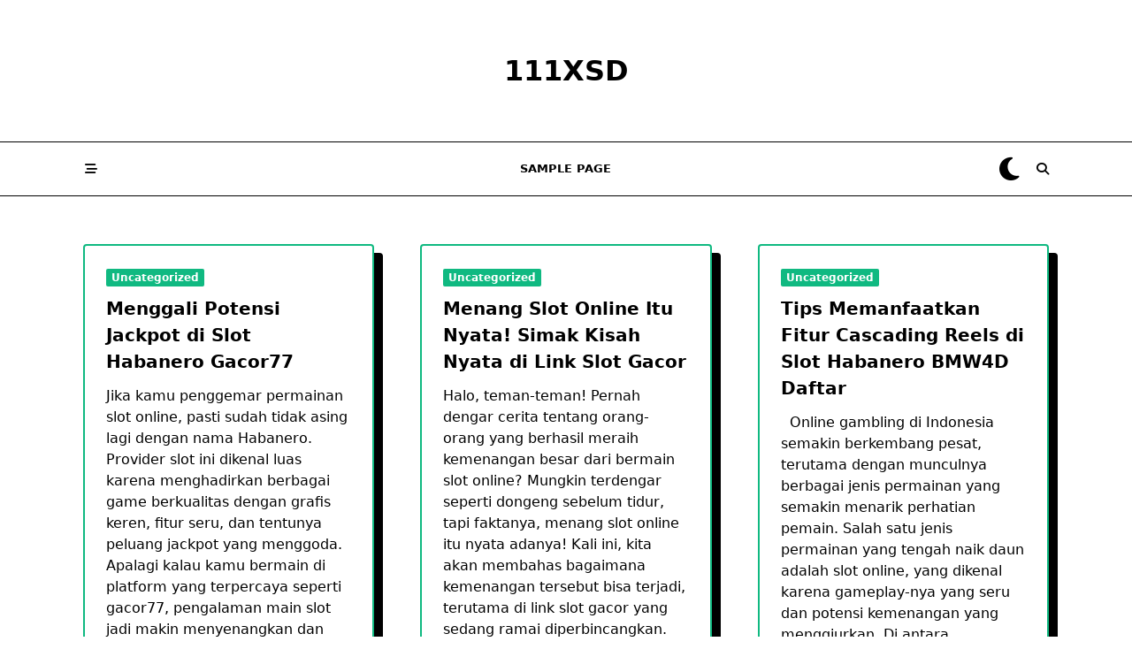

--- FILE ---
content_type: text/html; charset=UTF-8
request_url: https://111xsd.com/
body_size: 50539
content:

<!DOCTYPE html>
<html lang="en-US" prefix="og: https://ogp.me/ns#" data-save-color-scheme="yes" data-yuki-theme="light">
<head>
    <meta charset="UTF-8">
    <meta name="viewport" content="width=device-width, initial-scale=1.0">
    <meta http-equiv="X-UA-Compatible" content="ie=edge">
    <link rel="profile" href="https://gmpg.org/xfn/11">
	
<!-- Search Engine Optimization by Rank Math - https://rankmath.com/ -->
<title>111xsd -</title>
<meta name="robots" content="index, follow"/>
<link rel="canonical" href="https://111xsd.com/" />
<link rel="next" href="https://111xsd.com/page/2/" />
<meta property="og:locale" content="en_US" />
<meta property="og:type" content="website" />
<meta property="og:title" content="111xsd -" />
<meta property="og:url" content="https://111xsd.com/" />
<meta property="og:site_name" content="My Store" />
<meta name="twitter:card" content="summary_large_image" />
<meta name="twitter:title" content="111xsd -" />
<script type="application/ld+json" class="rank-math-schema">{"@context":"https://schema.org","@graph":[{"@type":"Person","@id":"https://111xsd.com/#person","name":"My Store"},{"@type":"WebSite","@id":"https://111xsd.com/#website","url":"https://111xsd.com","name":"My Store","publisher":{"@id":"https://111xsd.com/#person"},"inLanguage":"en-US","potentialAction":{"@type":"SearchAction","target":"https://111xsd.com/?s={search_term_string}","query-input":"required name=search_term_string"}},{"@type":"CollectionPage","@id":"https://111xsd.com/#webpage","url":"https://111xsd.com/","name":"111xsd -","about":{"@id":"https://111xsd.com/#person"},"isPartOf":{"@id":"https://111xsd.com/#website"},"inLanguage":"en-US"}]}</script>
<!-- /Rank Math WordPress SEO plugin -->

<link rel="alternate" type="application/rss+xml" title="111xsd &raquo; Feed" href="https://111xsd.com/feed/" />
<style id='wp-img-auto-sizes-contain-inline-css'>
img:is([sizes=auto i],[sizes^="auto," i]){contain-intrinsic-size:3000px 1500px}
/*# sourceURL=wp-img-auto-sizes-contain-inline-css */
</style>
<style id='wp-emoji-styles-inline-css'>

	img.wp-smiley, img.emoji {
		display: inline !important;
		border: none !important;
		box-shadow: none !important;
		height: 1em !important;
		width: 1em !important;
		margin: 0 0.07em !important;
		vertical-align: -0.1em !important;
		background: none !important;
		padding: 0 !important;
	}
/*# sourceURL=wp-emoji-styles-inline-css */
</style>
<style id='wp-block-library-inline-css'>
:root{--wp-block-synced-color:#7a00df;--wp-block-synced-color--rgb:122,0,223;--wp-bound-block-color:var(--wp-block-synced-color);--wp-editor-canvas-background:#ddd;--wp-admin-theme-color:#007cba;--wp-admin-theme-color--rgb:0,124,186;--wp-admin-theme-color-darker-10:#006ba1;--wp-admin-theme-color-darker-10--rgb:0,107,160.5;--wp-admin-theme-color-darker-20:#005a87;--wp-admin-theme-color-darker-20--rgb:0,90,135;--wp-admin-border-width-focus:2px}@media (min-resolution:192dpi){:root{--wp-admin-border-width-focus:1.5px}}.wp-element-button{cursor:pointer}:root .has-very-light-gray-background-color{background-color:#eee}:root .has-very-dark-gray-background-color{background-color:#313131}:root .has-very-light-gray-color{color:#eee}:root .has-very-dark-gray-color{color:#313131}:root .has-vivid-green-cyan-to-vivid-cyan-blue-gradient-background{background:linear-gradient(135deg,#00d084,#0693e3)}:root .has-purple-crush-gradient-background{background:linear-gradient(135deg,#34e2e4,#4721fb 50%,#ab1dfe)}:root .has-hazy-dawn-gradient-background{background:linear-gradient(135deg,#faaca8,#dad0ec)}:root .has-subdued-olive-gradient-background{background:linear-gradient(135deg,#fafae1,#67a671)}:root .has-atomic-cream-gradient-background{background:linear-gradient(135deg,#fdd79a,#004a59)}:root .has-nightshade-gradient-background{background:linear-gradient(135deg,#330968,#31cdcf)}:root .has-midnight-gradient-background{background:linear-gradient(135deg,#020381,#2874fc)}:root{--wp--preset--font-size--normal:16px;--wp--preset--font-size--huge:42px}.has-regular-font-size{font-size:1em}.has-larger-font-size{font-size:2.625em}.has-normal-font-size{font-size:var(--wp--preset--font-size--normal)}.has-huge-font-size{font-size:var(--wp--preset--font-size--huge)}.has-text-align-center{text-align:center}.has-text-align-left{text-align:left}.has-text-align-right{text-align:right}.has-fit-text{white-space:nowrap!important}#end-resizable-editor-section{display:none}.aligncenter{clear:both}.items-justified-left{justify-content:flex-start}.items-justified-center{justify-content:center}.items-justified-right{justify-content:flex-end}.items-justified-space-between{justify-content:space-between}.screen-reader-text{border:0;clip-path:inset(50%);height:1px;margin:-1px;overflow:hidden;padding:0;position:absolute;width:1px;word-wrap:normal!important}.screen-reader-text:focus{background-color:#ddd;clip-path:none;color:#444;display:block;font-size:1em;height:auto;left:5px;line-height:normal;padding:15px 23px 14px;text-decoration:none;top:5px;width:auto;z-index:100000}html :where(.has-border-color){border-style:solid}html :where([style*=border-top-color]){border-top-style:solid}html :where([style*=border-right-color]){border-right-style:solid}html :where([style*=border-bottom-color]){border-bottom-style:solid}html :where([style*=border-left-color]){border-left-style:solid}html :where([style*=border-width]){border-style:solid}html :where([style*=border-top-width]){border-top-style:solid}html :where([style*=border-right-width]){border-right-style:solid}html :where([style*=border-bottom-width]){border-bottom-style:solid}html :where([style*=border-left-width]){border-left-style:solid}html :where(img[class*=wp-image-]){height:auto;max-width:100%}:where(figure){margin:0 0 1em}html :where(.is-position-sticky){--wp-admin--admin-bar--position-offset:var(--wp-admin--admin-bar--height,0px)}@media screen and (max-width:600px){html :where(.is-position-sticky){--wp-admin--admin-bar--position-offset:0px}}

/*# sourceURL=wp-block-library-inline-css */
</style><style id='global-styles-inline-css'>
:root{--wp--preset--aspect-ratio--square: 1;--wp--preset--aspect-ratio--4-3: 4/3;--wp--preset--aspect-ratio--3-4: 3/4;--wp--preset--aspect-ratio--3-2: 3/2;--wp--preset--aspect-ratio--2-3: 2/3;--wp--preset--aspect-ratio--16-9: 16/9;--wp--preset--aspect-ratio--9-16: 9/16;--wp--preset--color--black: #000000;--wp--preset--color--cyan-bluish-gray: #abb8c3;--wp--preset--color--white: #ffffff;--wp--preset--color--pale-pink: #f78da7;--wp--preset--color--vivid-red: #cf2e2e;--wp--preset--color--luminous-vivid-orange: #ff6900;--wp--preset--color--luminous-vivid-amber: #fcb900;--wp--preset--color--light-green-cyan: #7bdcb5;--wp--preset--color--vivid-green-cyan: #00d084;--wp--preset--color--pale-cyan-blue: #8ed1fc;--wp--preset--color--vivid-cyan-blue: #0693e3;--wp--preset--color--vivid-purple: #9b51e0;--wp--preset--gradient--vivid-cyan-blue-to-vivid-purple: linear-gradient(135deg,rgb(6,147,227) 0%,rgb(155,81,224) 100%);--wp--preset--gradient--light-green-cyan-to-vivid-green-cyan: linear-gradient(135deg,rgb(122,220,180) 0%,rgb(0,208,130) 100%);--wp--preset--gradient--luminous-vivid-amber-to-luminous-vivid-orange: linear-gradient(135deg,rgb(252,185,0) 0%,rgb(255,105,0) 100%);--wp--preset--gradient--luminous-vivid-orange-to-vivid-red: linear-gradient(135deg,rgb(255,105,0) 0%,rgb(207,46,46) 100%);--wp--preset--gradient--very-light-gray-to-cyan-bluish-gray: linear-gradient(135deg,rgb(238,238,238) 0%,rgb(169,184,195) 100%);--wp--preset--gradient--cool-to-warm-spectrum: linear-gradient(135deg,rgb(74,234,220) 0%,rgb(151,120,209) 20%,rgb(207,42,186) 40%,rgb(238,44,130) 60%,rgb(251,105,98) 80%,rgb(254,248,76) 100%);--wp--preset--gradient--blush-light-purple: linear-gradient(135deg,rgb(255,206,236) 0%,rgb(152,150,240) 100%);--wp--preset--gradient--blush-bordeaux: linear-gradient(135deg,rgb(254,205,165) 0%,rgb(254,45,45) 50%,rgb(107,0,62) 100%);--wp--preset--gradient--luminous-dusk: linear-gradient(135deg,rgb(255,203,112) 0%,rgb(199,81,192) 50%,rgb(65,88,208) 100%);--wp--preset--gradient--pale-ocean: linear-gradient(135deg,rgb(255,245,203) 0%,rgb(182,227,212) 50%,rgb(51,167,181) 100%);--wp--preset--gradient--electric-grass: linear-gradient(135deg,rgb(202,248,128) 0%,rgb(113,206,126) 100%);--wp--preset--gradient--midnight: linear-gradient(135deg,rgb(2,3,129) 0%,rgb(40,116,252) 100%);--wp--preset--font-size--small: 13px;--wp--preset--font-size--medium: clamp(14px, 0.875rem + ((1vw - 3.2px) * 0.682), 20px);--wp--preset--font-size--large: clamp(22.041px, 1.378rem + ((1vw - 3.2px) * 1.586), 36px);--wp--preset--font-size--x-large: clamp(25.014px, 1.563rem + ((1vw - 3.2px) * 1.93), 42px);--wp--preset--font-size--yuki-font-tiny: clamp(10px, 0.625rem + ((1vw - 3.2px) * 0.227), 12px);--wp--preset--font-size--yuki-font-xxsmall: clamp(12px, 0.75rem + ((1vw - 3.2px) * 0.227), 14px);--wp--preset--font-size--yuki-font-xsmall: clamp(14px, 0.875rem + ((1vw - 3.2px) * 0.227), 16px);--wp--preset--font-size--yuki-font-small: clamp(16px, 1rem + ((1vw - 3.2px) * 0.227), 18px);--wp--preset--font-size--yuki-font-medium: clamp(18px, 1.125rem + ((1vw - 3.2px) * 0.227), 20px);--wp--preset--font-size--yuki-font-large: clamp(24px, 1.5rem + ((1vw - 3.2px) * 0.909), 32px);--wp--preset--font-size--yuki-font-xlarge: clamp(32px, 2rem + ((1vw - 3.2px) * 1.818), 48px);--wp--preset--font-size--yuki-font-xxlarge: clamp(40px, 2.5rem + ((1vw - 3.2px) * 2.727), 64px);--wp--preset--spacing--20: 0.44rem;--wp--preset--spacing--30: 0.67rem;--wp--preset--spacing--40: 1rem;--wp--preset--spacing--50: 1.5rem;--wp--preset--spacing--60: 2.25rem;--wp--preset--spacing--70: 3.38rem;--wp--preset--spacing--80: 5.06rem;--wp--preset--shadow--natural: 6px 6px 9px rgba(0, 0, 0, 0.2);--wp--preset--shadow--deep: 12px 12px 50px rgba(0, 0, 0, 0.4);--wp--preset--shadow--sharp: 6px 6px 0px rgba(0, 0, 0, 0.2);--wp--preset--shadow--outlined: 6px 6px 0px -3px rgb(255, 255, 255), 6px 6px rgb(0, 0, 0);--wp--preset--shadow--crisp: 6px 6px 0px rgb(0, 0, 0);}:root { --wp--style--global--content-size: 1140px;--wp--style--global--wide-size: 1200px; }:where(body) { margin: 0; }.wp-site-blocks > .alignleft { float: left; margin-right: 2em; }.wp-site-blocks > .alignright { float: right; margin-left: 2em; }.wp-site-blocks > .aligncenter { justify-content: center; margin-left: auto; margin-right: auto; }:where(.wp-site-blocks) > * { margin-block-start: 24px; margin-block-end: 0; }:where(.wp-site-blocks) > :first-child { margin-block-start: 0; }:where(.wp-site-blocks) > :last-child { margin-block-end: 0; }:root { --wp--style--block-gap: 24px; }:root :where(.is-layout-flow) > :first-child{margin-block-start: 0;}:root :where(.is-layout-flow) > :last-child{margin-block-end: 0;}:root :where(.is-layout-flow) > *{margin-block-start: 24px;margin-block-end: 0;}:root :where(.is-layout-constrained) > :first-child{margin-block-start: 0;}:root :where(.is-layout-constrained) > :last-child{margin-block-end: 0;}:root :where(.is-layout-constrained) > *{margin-block-start: 24px;margin-block-end: 0;}:root :where(.is-layout-flex){gap: 24px;}:root :where(.is-layout-grid){gap: 24px;}.is-layout-flow > .alignleft{float: left;margin-inline-start: 0;margin-inline-end: 2em;}.is-layout-flow > .alignright{float: right;margin-inline-start: 2em;margin-inline-end: 0;}.is-layout-flow > .aligncenter{margin-left: auto !important;margin-right: auto !important;}.is-layout-constrained > .alignleft{float: left;margin-inline-start: 0;margin-inline-end: 2em;}.is-layout-constrained > .alignright{float: right;margin-inline-start: 2em;margin-inline-end: 0;}.is-layout-constrained > .aligncenter{margin-left: auto !important;margin-right: auto !important;}.is-layout-constrained > :where(:not(.alignleft):not(.alignright):not(.alignfull)){max-width: var(--wp--style--global--content-size);margin-left: auto !important;margin-right: auto !important;}.is-layout-constrained > .alignwide{max-width: var(--wp--style--global--wide-size);}body .is-layout-flex{display: flex;}.is-layout-flex{flex-wrap: wrap;align-items: center;}.is-layout-flex > :is(*, div){margin: 0;}body .is-layout-grid{display: grid;}.is-layout-grid > :is(*, div){margin: 0;}body{padding-top: 0px;padding-right: 0px;padding-bottom: 0px;padding-left: 0px;}a:where(:not(.wp-element-button)){text-decoration: underline;}:root :where(.wp-element-button, .wp-block-button__link){background-color: #32373c;border-width: 0;color: #fff;font-family: inherit;font-size: inherit;font-style: inherit;font-weight: inherit;letter-spacing: inherit;line-height: inherit;padding-top: calc(0.667em + 2px);padding-right: calc(1.333em + 2px);padding-bottom: calc(0.667em + 2px);padding-left: calc(1.333em + 2px);text-decoration: none;text-transform: inherit;}.has-black-color{color: var(--wp--preset--color--black) !important;}.has-cyan-bluish-gray-color{color: var(--wp--preset--color--cyan-bluish-gray) !important;}.has-white-color{color: var(--wp--preset--color--white) !important;}.has-pale-pink-color{color: var(--wp--preset--color--pale-pink) !important;}.has-vivid-red-color{color: var(--wp--preset--color--vivid-red) !important;}.has-luminous-vivid-orange-color{color: var(--wp--preset--color--luminous-vivid-orange) !important;}.has-luminous-vivid-amber-color{color: var(--wp--preset--color--luminous-vivid-amber) !important;}.has-light-green-cyan-color{color: var(--wp--preset--color--light-green-cyan) !important;}.has-vivid-green-cyan-color{color: var(--wp--preset--color--vivid-green-cyan) !important;}.has-pale-cyan-blue-color{color: var(--wp--preset--color--pale-cyan-blue) !important;}.has-vivid-cyan-blue-color{color: var(--wp--preset--color--vivid-cyan-blue) !important;}.has-vivid-purple-color{color: var(--wp--preset--color--vivid-purple) !important;}.has-black-background-color{background-color: var(--wp--preset--color--black) !important;}.has-cyan-bluish-gray-background-color{background-color: var(--wp--preset--color--cyan-bluish-gray) !important;}.has-white-background-color{background-color: var(--wp--preset--color--white) !important;}.has-pale-pink-background-color{background-color: var(--wp--preset--color--pale-pink) !important;}.has-vivid-red-background-color{background-color: var(--wp--preset--color--vivid-red) !important;}.has-luminous-vivid-orange-background-color{background-color: var(--wp--preset--color--luminous-vivid-orange) !important;}.has-luminous-vivid-amber-background-color{background-color: var(--wp--preset--color--luminous-vivid-amber) !important;}.has-light-green-cyan-background-color{background-color: var(--wp--preset--color--light-green-cyan) !important;}.has-vivid-green-cyan-background-color{background-color: var(--wp--preset--color--vivid-green-cyan) !important;}.has-pale-cyan-blue-background-color{background-color: var(--wp--preset--color--pale-cyan-blue) !important;}.has-vivid-cyan-blue-background-color{background-color: var(--wp--preset--color--vivid-cyan-blue) !important;}.has-vivid-purple-background-color{background-color: var(--wp--preset--color--vivid-purple) !important;}.has-black-border-color{border-color: var(--wp--preset--color--black) !important;}.has-cyan-bluish-gray-border-color{border-color: var(--wp--preset--color--cyan-bluish-gray) !important;}.has-white-border-color{border-color: var(--wp--preset--color--white) !important;}.has-pale-pink-border-color{border-color: var(--wp--preset--color--pale-pink) !important;}.has-vivid-red-border-color{border-color: var(--wp--preset--color--vivid-red) !important;}.has-luminous-vivid-orange-border-color{border-color: var(--wp--preset--color--luminous-vivid-orange) !important;}.has-luminous-vivid-amber-border-color{border-color: var(--wp--preset--color--luminous-vivid-amber) !important;}.has-light-green-cyan-border-color{border-color: var(--wp--preset--color--light-green-cyan) !important;}.has-vivid-green-cyan-border-color{border-color: var(--wp--preset--color--vivid-green-cyan) !important;}.has-pale-cyan-blue-border-color{border-color: var(--wp--preset--color--pale-cyan-blue) !important;}.has-vivid-cyan-blue-border-color{border-color: var(--wp--preset--color--vivid-cyan-blue) !important;}.has-vivid-purple-border-color{border-color: var(--wp--preset--color--vivid-purple) !important;}.has-vivid-cyan-blue-to-vivid-purple-gradient-background{background: var(--wp--preset--gradient--vivid-cyan-blue-to-vivid-purple) !important;}.has-light-green-cyan-to-vivid-green-cyan-gradient-background{background: var(--wp--preset--gradient--light-green-cyan-to-vivid-green-cyan) !important;}.has-luminous-vivid-amber-to-luminous-vivid-orange-gradient-background{background: var(--wp--preset--gradient--luminous-vivid-amber-to-luminous-vivid-orange) !important;}.has-luminous-vivid-orange-to-vivid-red-gradient-background{background: var(--wp--preset--gradient--luminous-vivid-orange-to-vivid-red) !important;}.has-very-light-gray-to-cyan-bluish-gray-gradient-background{background: var(--wp--preset--gradient--very-light-gray-to-cyan-bluish-gray) !important;}.has-cool-to-warm-spectrum-gradient-background{background: var(--wp--preset--gradient--cool-to-warm-spectrum) !important;}.has-blush-light-purple-gradient-background{background: var(--wp--preset--gradient--blush-light-purple) !important;}.has-blush-bordeaux-gradient-background{background: var(--wp--preset--gradient--blush-bordeaux) !important;}.has-luminous-dusk-gradient-background{background: var(--wp--preset--gradient--luminous-dusk) !important;}.has-pale-ocean-gradient-background{background: var(--wp--preset--gradient--pale-ocean) !important;}.has-electric-grass-gradient-background{background: var(--wp--preset--gradient--electric-grass) !important;}.has-midnight-gradient-background{background: var(--wp--preset--gradient--midnight) !important;}.has-small-font-size{font-size: var(--wp--preset--font-size--small) !important;}.has-medium-font-size{font-size: var(--wp--preset--font-size--medium) !important;}.has-large-font-size{font-size: var(--wp--preset--font-size--large) !important;}.has-x-large-font-size{font-size: var(--wp--preset--font-size--x-large) !important;}.has-yuki-font-tiny-font-size{font-size: var(--wp--preset--font-size--yuki-font-tiny) !important;}.has-yuki-font-xxsmall-font-size{font-size: var(--wp--preset--font-size--yuki-font-xxsmall) !important;}.has-yuki-font-xsmall-font-size{font-size: var(--wp--preset--font-size--yuki-font-xsmall) !important;}.has-yuki-font-small-font-size{font-size: var(--wp--preset--font-size--yuki-font-small) !important;}.has-yuki-font-medium-font-size{font-size: var(--wp--preset--font-size--yuki-font-medium) !important;}.has-yuki-font-large-font-size{font-size: var(--wp--preset--font-size--yuki-font-large) !important;}.has-yuki-font-xlarge-font-size{font-size: var(--wp--preset--font-size--yuki-font-xlarge) !important;}.has-yuki-font-xxlarge-font-size{font-size: var(--wp--preset--font-size--yuki-font-xxlarge) !important;}
/*# sourceURL=global-styles-inline-css */
</style>

<link rel='stylesheet' id='lotta-fontawesome-css' href='https://111xsd.com/wp-content/themes/yuki/lotta-framework/dist/vendor/fontawesome/css/all.min.css?ver=2.0.14' media='all' />
<link rel='stylesheet' id='yuki-style-css' href='https://111xsd.com/wp-content/themes/yuki/dist/css/style.min.css?ver=1.3.15' media='all' />
<style id='yuki-dynamic-vars-inline-css'>
:root{--yuki-transparent:rgba(0, 0, 0, 0);--yuki-light-primary-color:#10b981;--yuki-light-primary-active:#059669;--yuki-light-accent-color:#000000;--yuki-light-accent-active:#000000;--yuki-light-base-color:#ffffff;--yuki-light-base-100:#ffffff;--yuki-light-base-200:#000000;--yuki-light-base-300:#000000;--yuki-dark-primary-color:#10b981;--yuki-dark-primary-active:#059669;--yuki-dark-accent-color:#ffffff;--yuki-dark-accent-active:#ffffff;--yuki-dark-base-color:#000000;--yuki-dark-base-100:#000000;--yuki-dark-base-200:#ffffff;--yuki-dark-base-300:#ffffff;--yuki-content-base-color:var(--yuki-accent-color);--yuki-headings-color:var(--yuki-accent-active);}
/*# sourceURL=yuki-dynamic-vars-inline-css */
</style>
<style id='yuki-preloader-inline-css'>
.yuki-preloader-wrap{--yuki-preloader-background:var(--yuki-base-color);--yuki-preloader-primary:var(--yuki-primary-color);--yuki-preloader-accent:var(--yuki-accent-color);position:fixed;top:0;left:0;width:100%;height:100%;z-index:100000;display:flex;align-items:center;background:var(--yuki-preloader-background);}.yuki-preloader-4{transform:rotateZ(45deg);perspective:1000px;border-radius:50%;width:48px;height:48px;margin:auto;color:var(--yuki-preloader-accent);}.yuki-preloader-4::before,.yuki-preloader-4::after{content:'';display:block;position:absolute;top:0;left:0;width:inherit;height:inherit;border-radius:50%;transform:rotateX(70deg);animation:1s spin linear infinite;}.yuki-preloader-4::after{color:var(--yuki-preloader-primary);transform:rotateY(70deg);animation-delay:.4s;}@keyframes rotate {0% {transform:translate(-50%, -50%) rotateZ(0deg);}100% {transform:translate(-50%, -50%) rotateZ(360deg);}}@keyframes rotateccw {0% {transform:translate(-50%, -50%) rotate(0deg);}100% {transform:translate(-50%, -50%) rotate(-360deg);}}@keyframes spin {0%, {}100% {box-shadow:.2em 0px 0 0px currentcolor;}12% {box-shadow:.2em .2em 0 0 currentcolor;}25% {box-shadow:0 .2em 0 0px currentcolor;}37% {box-shadow:-.2em .2em 0 0 currentcolor;}50% {box-shadow:-.2em 0 0 0 currentcolor;}62% {box-shadow:-.2em -.2em 0 0 currentcolor;}75% {box-shadow:0px -.2em 0 0 currentcolor;}87% {box-shadow:.2em -.2em 0 0 currentcolor;}}
/*# sourceURL=yuki-preloader-inline-css */
</style>
<style id='yuki-dynamic-inline-css'>
.yuki-container{padding-top:54px;padding-bottom:54px;}.yuki-body{font-family:ui-sans-serif, system-ui, -apple-system, BlinkMacSystemFont, "Segoe UI", Roboto, "Helvetica Neue", Arial, "Noto Sans", sans-serif, "Apple Color Emoji", "Segoe UI Emoji", "Segoe UI Symbol", "Noto Color Emoji";font-weight:400;font-size:16px;line-height:1.5;background-color:var(--yuki-base-100);background-image:none;--yuki-max-w-content:auto;}.card-list{--card-gap:52px;--card-thumbnail-width:35%;}.card-wrapper{width:33.33%;}.card{background-color:var(--yuki-base-100);background-image:none;box-shadow:var(--yuki-base-200) 10px 10px 0px 0px;border:2px solid var(--lotta-border-border-initial-color);--lotta-border-initial-color:var(--yuki-base-300);--lotta-border-border-initial-color:var(--yuki-base-300);border-radius:4px 4px 4px 4px;text-align:left;justify-content:flex-start;--card-content-spacing:24px;--card-thumbnail-spacing:0px;}.card .entry-title{font-family:inherit;font-weight:700;font-size:1.25rem;line-height:1.5;--yuki-initial-color:var(--yuki-accent-active);--yuki-hover-color:var(--yuki-primary-color);}.card .entry-metas{font-family:inherit;font-weight:400;font-size:0.65rem;line-height:1.5;text-transform:capitalize;--yuki-meta-link-initial-color:var(--yuki-accent-color);--yuki-meta-link-hover-color:var(--yuki-primary-color);}.card .entry-categories{font-family:inherit;font-weight:700;font-size:0.75rem;line-height:1.5;--yuki-tax-text-initial:var(--yuki-base-color);--yuki-tax-text-hover:var(--yuki-base-color);--yuki-tax-bg-initial:var(--yuki-primary-color);--yuki-tax-bg-hover:var(--yuki-primary-active);}.card .entry-tags{font-family:inherit;font-weight:700;font-size:0.75rem;line-height:1.5;--yuki-tax-text-initial:var(--yuki-primary-color);--yuki-tax-text-hover:var(--yuki-primary-active);}.card .entry-excerpt{font-family:inherit;font-weight:400;font-size:1rem;line-height:1.5;color:var(--yuki-accent-color);--yuki-link-initial-color:Link Initial;--yuki-link-hover-color:Link Hover;}.card .entry-excerpt .yuki-entry-excerpt-more{font-family:inherit;font-weight:400;font-size:1rem;line-height:1.5;}.card .entry-thumbnail{height:240px;border-radius:0px 0px 0px 0px;box-shadow:none;}.card .entry-divider{--entry-divider:1px dashed var(--lotta-border---entry-divider-initial-color);--lotta-border-initial-color:var(--yuki-base-300);--lotta-border---entry-divider-initial-color:var(--yuki-base-300);}.card .entry-read-more{--yuki-button-height:32px;font-family:inherit;font-weight:500;font-size:0.75rem;line-height:1;text-transform:capitalize;--yuki-button-padding:0.85em 1.25em 0.85em 1.25em;--yuki-button-radius:2px 2px 2px 2px;--yuki-button-text-initial-color:var(--yuki-accent-active);--yuki-button-text-hover-color:var(--yuki-base-color);--yuki-button-initial-color:var(--yuki-transparent);--yuki-button-hover-color:var(--yuki-accent-active);--yuki-button-border:1px solid var(--lotta-border---yuki-button-border-initial-color);--lotta-border-initial-color:var(--yuki-base-300);--lotta-border---yuki-button-border-initial-color:var(--yuki-base-300);--lotta-border-hover-color:var(--yuki-accent-active);--lotta-border---yuki-button-border-hover-color:var(--yuki-accent-active);}.yuki-archive-header{text-align:center;}.yuki-archive-header .container{padding:24px 24px 24px 24px;}.yuki-archive-header .archive-title{font-family:inherit;font-weight:600;font-size:1.5rem;line-height:2;text-transform:capitalize;color:var(--yuki-accent-active);}.yuki-archive-header .archive-description{font-family:inherit;font-weight:400;font-size:0.875rem;line-height:1.5;color:var(--yuki-accent-color);}.yuki-pagination{--yuki-pagination-button-border:1px solid var(--lotta-border---yuki-pagination-button-border-initial-color);--lotta-border-initial-color:var(--yuki-base-200);--lotta-border---yuki-pagination-button-border-initial-color:var(--yuki-base-200);--yuki-pagination-button-radius:4px;--yuki-pagination-initial-color:var(--yuki-accent-active);--yuki-pagination-active-color:var(--yuki-base-color);--yuki-pagination-accent-color:var(--yuki-primary-color);font-family:inherit;font-weight:400;font-size:0.875rem;line-height:1;justify-content:center;}.yuki-sidebar .yuki-widget{background-color:var(--yuki-base-100);background-image:none;border:2px solid var(--lotta-border-border-initial-color);--lotta-border-initial-color:var(--yuki-base-300);--lotta-border-border-initial-color:var(--yuki-base-300);box-shadow:var(--yuki-base-200) 10px 10px 0px 0px;padding:12px 12px 12px 12px;border-radius:4px 4px 4px 4px;}.yuki-sidebar{font-family:inherit;font-weight:400;font-size:0.875rem;line-height:1.5em;--yuki-widgets-text-color:var(--yuki-accent-color);--yuki-widgets-link-initial:var(--yuki-accent-color);--yuki-widgets-link-hover:var(--yuki-primary-active);text-align:left;--yuki-sidebar-width:27%;--yuki-sidebar-gap:24px;--yuki-widgets-spacing:24px;}.yuki-sidebar .widget-title{font-family:inherit;font-weight:600;font-size:0.875rem;line-height:1.5em;text-transform:uppercase;color:var(--yuki-accent-active);--yuki-heading-indicator:var(--yuki-primary-active);}.wp-block-search__button,.wc-block-product-search__button,.yuki-article-content .wp-block-button,.yuki-article-content button,.prose-yuki .wp-block-button,.prose-yuki button,[type="submit"]{--yuki-button-height:32px;--yuki-button-shadow:none;--yuki-button-shadow-active:rgba(44, 62, 80, 0.2) 0px 0px 15px 0px;font-family:inherit;font-weight:500;font-size:0.75rem;line-height:1;text-transform:capitalize;--yuki-button-border:1px solid var(--lotta-border---yuki-button-border-initial-color);--lotta-border-initial-color:var(--yuki-primary-active);--lotta-border---yuki-button-border-initial-color:var(--yuki-primary-active);--lotta-border-hover-color:var(--yuki-accent-active);--lotta-border---yuki-button-border-hover-color:var(--yuki-accent-active);--yuki-button-padding:0.85em 1.25em 0.85em 1.25em;--yuki-button-radius:2px 2px 2px 2px;--yuki-button-text-initial-color:var(--yuki-base-color);--yuki-button-text-hover-color:var(--yuki-base-color);--yuki-button-initial-color:var(--yuki-primary-active);--yuki-button-hover-color:var(--yuki-accent-active);}.yuki-to-top{box-shadow:rgba(44, 62, 80, 0.15) 0px 10px 20px 0px;border-radius:3px 3px 3px 3px;--yuki-to-top-icon-initial:var(--yuki-base-color);--yuki-to-top-icon-hover:var(--yuki-base-color);--yuki-to-top-background-initial:var(--yuki-accent-active);--yuki-to-top-background-hover:var(--yuki-primary-color);--yuki-to-top-icon-size:14px;--yuki-to-top-bottom-offset:48px;--yuki-to-top-side-offset:48px;}form, .yuki-form, [type="submit"]{font-family:inherit;font-weight:400;font-size:0.85rem;line-height:1.5em;}.yuki-form-classic,.yuki-form-modern{--yuki-form-background-color:var(--yuki-base-color);--yuki-form-border-color:var(--yuki-base-300);--yuki-form-active-color:var(--yuki-primary-color);}.yuki-form-modern{--yuki-form-border-top:none;--yuki-form-border-right:none;--yuki-form-border-left:none;--yuki-form-border-bottom:2px solid var(--yuki-form-border-color);--yuki-form-checkbox-border-top:2px solid var(--yuki-form-background-color);--yuki-form-checkbox-border-right:2px solid var(--yuki-form-background-color);--yuki-form-checkbox-border-left:2px solid var(--yuki-form-background-color);--yuki-form-checkbox-border-bottom:2px solid var(--yuki-form-border-color);}.yuki-is-sticky{border-top:none;--lotta-border-initial-color:var(--yuki-base-300);--lotta-border-border-top-initial-color:var(--yuki-base-300);border-bottom:none;--lotta-border-border-bottom-initial-color:var(--yuki-base-300);box-shadow:none;}.yuki-off-canvas .yuki-modal-inner{box-shadow:rgba(44, 62, 80, 0.35) 0px 0px 70px 0px;background-color:var(--yuki-base-color);background-image:none;--yuki-modal-action-initial:var(--yuki-accent-color);--yuki-modal-action-hover:var(--yuki-primary-color);width:500px;margin-right:auto;}.yuki-off-canvas{background-color:rgba(0, 0, 0, 0);background-image:none;}.yuki_header_el_widgets .yuki-widget{background-color:var(--yuki-transparent);background-image:none;border:none;--lotta-border-initial-color:var(--yuki-base-200);--lotta-border-border-initial-color:var(--yuki-base-200);box-shadow:none;padding:0px 0px 0px 0px;border-radius:4px 4px 4px 4px;}.yuki_header_el_widgets{font-family:inherit;font-weight:400;font-size:0.875rem;line-height:1.5em;--yuki-widgets-text-color:var(--yuki-accent-color);--yuki-widgets-link-initial:var(--yuki-accent-color);--yuki-widgets-link-hover:var(--yuki-primary-active);width:100%;text-align:left;--yuki-widgets-spacing:24px;}.yuki_header_el_widgets .widget-title{font-family:inherit;font-weight:600;font-size:0.875rem;line-height:1.5em;text-transform:uppercase;color:var(--yuki-accent-active);--yuki-heading-indicator:var(--yuki-primary-active);}.yuki_header_builder_col_modal_0_desktop{padding:0px 0px 0px 0px;width:100%;flex-direction:column;justify-content:flex-start;align-items:center;--yuki-builder-elements-gap:12px;}.yuki_header_el_collapsable-menu{font-family:inherit;font-weight:700;font-size:1rem;line-height:1.5em;--menu-items-divider:1px solid var(--lotta-border---menu-items-divider-initial-color);--lotta-border-initial-color:var(--yuki-base-200);--lotta-border---menu-items-divider-initial-color:var(--yuki-base-200);--menu-text-initial-color:var(--yuki-accent-color);--menu-text-hover-color:var(--yuki-primary-color);--menu-text-active-color:var(--yuki-primary-color);--menu-dropdown-toggle-border:1px solid var(--lotta-border---menu-dropdown-toggle-border-initial-color);--lotta-border---menu-dropdown-toggle-border-initial-color:var(--yuki-base-200);}.yuki_header_builder_col_modal_0_mobile{padding:0px 0px 0px 0px;width:100%;flex-direction:column;justify-content:flex-start;align-items:center;--yuki-builder-elements-gap:12px;}.yuki_header_builder_col_top_bar_0_desktop{padding:0px 0px 0px 0px;width:33.33%;flex-direction:row;justify-content:flex-start;align-items:center;--yuki-builder-elements-gap:12px;}.yuki_header_builder_col_top_bar_1_desktop{padding:0px 0px 0px 0px;width:33.33%;flex-direction:row;justify-content:flex-start;align-items:center;--yuki-builder-elements-gap:12px;}.yuki_header_builder_col_top_bar_2_desktop{padding:0px 0px 0px 0px;width:33.33%;flex-direction:row;justify-content:flex-start;align-items:center;--yuki-builder-elements-gap:12px;}.yuki_header_builder_col_top_bar_0_mobile{padding:0px 0px 0px 0px;width:100%;flex-direction:row;justify-content:center;align-items:center;--yuki-builder-elements-gap:12px;}.yuki-header-row-primary_navbar{background-color:var(--yuki-base-color);background-image:none;box-shadow:none;border-top:none;--lotta-border-initial-color:var(--yuki-base-200);--lotta-border-border-top-initial-color:var(--yuki-base-200);border-bottom:none;--lotta-border-border-bottom-initial-color:var(--yuki-base-200);z-index:99;display:block;}.yuki-header-row-primary_navbar .container{min-height:160px;}.yuki_header_el_logo{--logo-max-height:40px;--logo-spacing:12px;text-align:center;}.yuki_header_el_logo .site-title{font-family:inherit;font-weight:600;font-size:32px;line-height:1.7;text-transform:uppercase;--text-color:var(--yuki-accent-active);--hover-color:var(--yuki-primary-color);}.yuki_header_el_logo .site-tagline{font-family:inherit;font-weight:500;font-size:15px;line-height:1.5;color:var(--yuki-accent-color);}.yuki_header_builder_col_primary_navbar_0_desktop{padding:0px 0px 0px 0px;width:100%;flex-direction:row;justify-content:center;align-items:center;--yuki-builder-elements-gap:12px;}.yuki_header_builder_col_primary_navbar_0_mobile{padding:0px 0px 0px 0px;width:100%;flex-direction:row;justify-content:center;align-items:center;--yuki-builder-elements-gap:12px;}.yuki-header-row-bottom_row{background-color:var(--yuki-base-100);background-image:none;box-shadow:none;border-top:1px solid var(--lotta-border-border-top-initial-color);--lotta-border-initial-color:var(--yuki-base-300);--lotta-border-border-top-initial-color:var(--yuki-base-300);border-bottom:1px solid var(--lotta-border-border-bottom-initial-color);--lotta-border-border-bottom-initial-color:var(--yuki-base-300);z-index:98;display:block;}.yuki-header-row-bottom_row .container{min-height:60px;}.yuki_header_el_trigger{--yuki-icon-button-icon-initial-color:var(--yuki-accent-color);--yuki-icon-button-icon-hover-color:var(--yuki-primary-color);--yuki-icon-button-bg-initial-color:var(--yuki-base-100);--yuki-icon-button-bg-hover-color:var(--yuki-primary-active);--yuki-icon-button-border-initial-color:var(--yuki-base-200);--yuki-icon-button-border-hover-color:var(--yuki-primary-active);--yuki-icon-button-size:14px;font-size:14px;}.yuki_header_builder_col_bottom_row_0_desktop{padding:0px 0px 0px 0px;width:20%;flex-direction:row;justify-content:flex-start;align-items:center;--yuki-builder-elements-gap:12px;}.yuki_header_el_menu_2 > li{font-family:inherit;font-weight:600;font-size:0.8rem;line-height:1;text-transform:uppercase;}.yuki_header_el_menu_2 > li ul{font-family:inherit;font-weight:500;font-size:0.75rem;line-height:1;}.yuki_header_el_menu_2{--menu-items-height:50%;--dropdown-width:200px;--menu-text-initial-color:var(--yuki-accent-color);--menu-text-hover-color:var(--yuki-primary-color);--menu-text-active-color:var(--yuki-primary-color);--menu-background-initial-color:var(--yuki-transparent);--menu-background-hover-color:var(--yuki-transparent);--menu-background-active-color:var(--yuki-transparent);--menu-items-margin:0px 0px 0px 0px;--menu-items-padding:4px 8px 4px 8px;--menu-items-radius:0 0 0 0;--dropdown-text-initial-color:var(--yuki-accent-color);--dropdown-text-hover-color:var(--yuki-primary-color);--dropdown-text-active-color:var(--yuki-primary-color);--dropdown-background-initial-color:var(--yuki-base-color);--dropdown-background-active-color:var(--yuki-base-color);--dropdown-item-padding:12px 12px 12px 12px;--dropdown-radius:3px 3px 3px 3px;--dropdown-box-shadow:rgba(44, 62, 80, 0.2) 0px 0px 15px 0px;--dropdown-divider:none;--lotta-border-initial-color:var(--yuki-base-200);--lotta-border---dropdown-divider-initial-color:var(--yuki-base-200);}.yuki_header_builder_col_bottom_row_1_desktop{padding:0px 0px 0px 0px;width:60%;flex-direction:row;justify-content:center;align-items:center;--yuki-builder-elements-gap:12px;}.yuki_header_el_socials{--yuki-social-icons-size:14px;--yuki-social-icons-spacing:14px;padding:0px 12px 0px 12px;margin:0px 0px 0px 0px;}.yuki_header_el_socials .yuki-social-link{--yuki-social-icon-initial-color:var(--yuki-accent-active);--yuki-social-icon-hover-color:var(--yuki-primary-active);--yuki-social-bg-initial-color:var(--yuki-base-100);--yuki-social-bg-hover-color:var(--yuki-primary-active);--yuki-social-border-initial-color:var(--yuki-base-200);--yuki-social-border-hover-color:var(--yuki-primary-active);}.yuki_header_el_theme_switch{--yuki-icon-button-icon-initial-color:var(--yuki-accent-color);--yuki-icon-button-icon-hover-color:var(--yuki-primary-color);--yuki-icon-button-bg-initial-color:var(--yuki-base-100);--yuki-icon-button-bg-hover-color:var(--yuki-primary-active);--yuki-icon-button-border-initial-color:var(--yuki-base-200);--yuki-icon-button-border-hover-color:var(--yuki-primary-active);--yuki-icon-button-size:30px;font-size:30px;}.yuki_header_el_search{width:auto;}.yuki_header_el_search .yuki-search-button{--yuki-icon-button-icon-initial-color:var(--yuki-accent-color);--yuki-icon-button-icon-hover-color:var(--yuki-primary-color);--yuki-icon-button-bg-initial-color:var(--yuki-base-100);--yuki-icon-button-bg-hover-color:var(--yuki-primary-active);--yuki-icon-button-border-initial-color:var(--yuki-base-200);--yuki-icon-button-border-hover-color:var(--yuki-primary-active);--yuki-icon-button-size:14px;font-size:14px;}.yuki_header_el_search_modal{background-color:var(--yuki-base-color);background-image:none;--yuki-search-input-initial-color:var(--yuki-accent-color);--yuki-search-input-focus-color:var(--yuki-accent-color);--yuki-search-input-placeholder-color:var(--yuki-accent-color);--yuki-search-input-border-initial-color:var(--yuki-base-200);--yuki-search-input-border-focus-color:var(--yuki-primary-color);--yuki-modal-action-initial:var(--yuki-accent-active);--yuki-modal-action-hover:var(--yuki-primary-color);}.yuki_header_builder_col_bottom_row_2_desktop{padding:0px 0px 0px 0px;width:20%;flex-direction:row;justify-content:flex-end;align-items:center;--yuki-builder-elements-gap:12px;}.yuki_header_builder_col_bottom_row_0_mobile{padding:0px 0px 0px 0px;width:20%;flex-direction:row;justify-content:flex-start;align-items:center;--yuki-builder-elements-gap:12px;}.yuki_header_builder_col_bottom_row_1_mobile{padding:0px 0px 0px 0px;width:60%;flex-direction:row;justify-content:center;align-items:center;--yuki-builder-elements-gap:12px;}.yuki_header_builder_col_bottom_row_2_mobile{padding:0px 0px 0px 0px;width:20%;flex-direction:row;justify-content:flex-end;align-items:center;--yuki-builder-elements-gap:12px;}.yuki_footer_builder_col_top_0_all{padding:14px 14px 14px 14px;width:25%;flex-direction:column;justify-content:flex-start;align-items:flex-start;--yuki-builder-elements-gap:12px;}.yuki_footer_builder_col_top_1_all{padding:14px 14px 14px 14px;width:25%;flex-direction:column;justify-content:flex-start;align-items:flex-start;--yuki-builder-elements-gap:12px;}.yuki_footer_builder_col_top_2_all{padding:14px 14px 14px 14px;width:25%;flex-direction:column;justify-content:flex-start;align-items:flex-start;--yuki-builder-elements-gap:12px;}.yuki_footer_builder_col_middle_0_all{padding:14px 14px 14px 14px;width:25%;flex-direction:column;justify-content:flex-start;align-items:flex-start;--yuki-builder-elements-gap:12px;}.yuki-footer-row-bottom{z-index:98;display:block;padding-top:24px;padding-bottom:24px;background-color:var(--yuki-base-color);background-image:none;border-top:1px solid var(--lotta-border-border-top-initial-color);--lotta-border-initial-color:var(--yuki-base-300);--lotta-border-border-top-initial-color:var(--yuki-base-200);border-bottom:none;--lotta-border-border-bottom-initial-color:var(--yuki-base-300);}.yuki_footer_el_copyright{font-family:inherit;font-weight:400;font-size:0.85rem;line-height:1.5em;color:var(--yuki-accent-active);--yuki-link-initial-color:var(--yuki-primary-color);--yuki-link-hover-color:var(--yuki-primary-active);}.yuki_footer_builder_col_bottom_0_all{padding:14px 14px 14px 14px;width:40%;flex-direction:row;justify-content:flex-end;align-items:center;--yuki-builder-elements-gap:12px;}@media (max-width: 1024px) {.card-list{--card-thumbnail-width:35%;}.card-wrapper{width:50.00%;}.card .entry-title{font-size:1rem;}.card .entry-metas{font-size:0.65rem;}.yuki-archive-header .archive-title{font-size:1.25rem;}.yuki-archive-header .archive-description{font-size:0.875rem;}.yuki-off-canvas .yuki-modal-inner{width:65vw;}.yuki_header_el_collapsable-menu{font-size:1rem;}.yuki-header-row-primary_navbar{display:block;}.yuki-header-row-bottom_row{display:block;}.yuki_footer_builder_col_top_0_all{width:50%;}.yuki_footer_builder_col_top_1_all{width:50%;}.yuki_footer_builder_col_top_2_all{width:50%;}.yuki_footer_builder_col_middle_0_all{width:50%;}.yuki-footer-row-bottom{display:block;}.yuki_footer_builder_col_bottom_0_all{width:100%;justify-content:center;}}@media (max-width: 768px) {.card-list{--card-thumbnail-width:100%;}.card-wrapper{width:100.00%;}.card .entry-title{font-size:1rem;}.card .entry-metas{font-size:0.65rem;}.yuki-archive-header .archive-title{font-size:1rem;}.yuki-archive-header .archive-description{font-size:0.75em;}.yuki-off-canvas .yuki-modal-inner{width:90vw;}.yuki_header_el_collapsable-menu{font-size:1rem;}.yuki-header-row-primary_navbar{display:block;}.yuki-header-row-bottom_row{display:block;}.yuki_footer_builder_col_top_0_all{width:100%;}.yuki_footer_builder_col_top_1_all{width:100%;}.yuki_footer_builder_col_top_2_all{width:100%;}.yuki_footer_builder_col_middle_0_all{width:100%;}.yuki-footer-row-bottom{display:block;}.yuki_footer_builder_col_bottom_0_all{width:100%;justify-content:center;}}
/*# sourceURL=yuki-dynamic-inline-css */
</style>
<script src="https://111xsd.com/wp-includes/js/jquery/jquery.min.js?ver=3.7.1" id="jquery-core-js"></script>
<script src="https://111xsd.com/wp-includes/js/jquery/jquery-migrate.min.js?ver=3.4.1" id="jquery-migrate-js"></script>
<script src="https://111xsd.com/wp-content/themes/yuki/dist/vendor/hc-sticky/hc-sticky.min.js?ver=1.3.15" id="hc-sticky-js"></script>
<script src="https://111xsd.com/wp-content/themes/yuki/dist/vendor/superfish/superfish.min.js?ver=1.3.15" id="superfish-js"></script>
<script src="https://111xsd.com/wp-content/themes/yuki/dist/vendor/scrollreveal/scrollreveal.min.js?ver=1.3.15" id="scrollreveal-js"></script>
<link rel="https://api.w.org/" href="https://111xsd.com/wp-json/" /><link rel="EditURI" type="application/rsd+xml" title="RSD" href="https://111xsd.com/xmlrpc.php?rsd" />
<meta name="generator" content="WordPress 6.9" />
</head>
<body class="home blog wp-embed-responsive wp-theme-yuki wp-child-theme-yuki-minimalist-blog yuki-body overflow-x-hidden yuki-form-classic hfeed"        data-yuki-scroll-reveal="{&quot;delay&quot;:200,&quot;duration&quot;:600,&quot;interval&quot;:200,&quot;opacity&quot;:0,&quot;scale&quot;:1,&quot;origin&quot;:&quot;bottom&quot;,&quot;distance&quot;:&quot;200px&quot;}">
<a class="skip-link screen-reader-text" href="#content">
	Skip to content</a>
            <div class="yuki-preloader-wrap yuki-preloader-preset-4">
				<div class="yuki-preloader-4"></div>            </div>
			            <div id="yuki-search-modal" data-toggle-behaviour="toggle" class="yuki-search-modal yuki-modal yuki_header_el_search_modal">

                <div class="yuki-modal-content">
                    <div class="max-w-screen-md mx-auto mt-60 yuki-search-modal-form form-controls form-underline relative"
                         data-redirect-focus="#yuki-close-search-modal-button">
						<form role="search"  method="get"
      action="https://111xsd.com/"
      class="search-form"
>
    <div class="relative">
        <label class="flex items-center flex-grow mb-0" for="search-form-6972dda7e4580">
            <span class="screen-reader-text">Search for:</span>
            <input type="search" id="search-form-6972dda7e4580"
                   placeholder="Type &amp; Hint Enter"
                   value="" name="s"
                   class="search-input"
            />
						                    <button type="submit" class="yuki-search-submit">
						<i class="fas fa-magnifying-glass"></i>                    </button>
					        </label>
    </div>
</form>
                    </div>
                </div>

                <div class="yuki-modal-actions">
                    <button id="yuki-close-search-modal-button"
                            class="yuki-close-modal"
                            data-toggle-target="#yuki-search-modal"
                            data-toggle-hidden-focus=".yuki-search-button"
                            type="button"
                    >
                        <i class="fa fa-times"></i>
                    </button>
                </div>
            </div>
			    <header class="yuki-site-header">
	        <div id="yuki-off-canvas-modal" class="yuki-off-canvas yuki-modal" data-toggle-behaviour="drawer-left" data-hashchange-action="hide">
        <div class="yuki-modal-inner">
                <div class="yuki-modal-actions">
                    <button id="yuki-close-off-canvas-modal"
                            class="yuki-close-modal"
                            data-toggle-target="#yuki-off-canvas-modal"
                            type="button"
                    >
                        <i class="fas fa-times"></i>
                    </button>
                </div>
                <div class="yuki-modal-content" data-redirect-focus="#yuki-close-off-canvas-modal">
			<div class="yuki-builder-column yuki-builder-column-0 yuki-builder-column-desktop yuki-builder-column-desktop-dir-column yuki-builder-column-tablet-dir-column yuki-builder-column-mobile-dir-column yuki_header_builder_col_modal_0_desktop">            <div data-builder-element="widgets" class="prose yuki-heading yuki-heading-style-1 yuki_header_el_widgets">
				            </div>
			</div><div class="yuki-builder-column yuki-builder-column-0 yuki-builder-column-mobile yuki-builder-column-desktop-dir-column yuki-builder-column-tablet-dir-column yuki-builder-column-mobile-dir-column yuki_header_builder_col_modal_0_mobile"><div data-builder-element="collapsable-menu" class="yuki-collapsable-menu h-full yuki_header_el_collapsable-menu_wrap"><ul class="yuki-collapsable-menu yuki_header_el_collapsable-menu collapsable yuki-menu-has-arrow"><li class="page_item page-item-2"><a href="https://111xsd.com/sample-page/">Sample Page<button type="button" class="yuki-dropdown-toggle"><span class="yuki-menu-icon"><i class="fas fa-angle-down"></i></span></button></a></li>
</ul>
</div></div></div></div></div><div class="yuki-header-row yuki-header-row-primary_navbar" data-row="primary_navbar"><div class="container mx-auto text-xs px-gutter flex flex-wrap items-stretch"><div class="yuki-builder-column yuki-builder-column-0 yuki-builder-column-desktop yuki-builder-column-desktop-dir-row yuki-builder-column-tablet-dir-row yuki-builder-column-mobile-dir-row yuki_header_builder_col_primary_navbar_0_desktop">            <div data-builder-element="logo" class="yuki-site-branding yuki_header_el_logo" data-logo="top">
                                                <div class="site-identity">
                                            <span class="site-title">
                        <a href="https://111xsd.com">111xsd</a>
                    </span>
                                                        </div>
            </div>
            </div><div class="yuki-builder-column yuki-builder-column-0 yuki-builder-column-mobile yuki-builder-column-desktop-dir-row yuki-builder-column-tablet-dir-row yuki-builder-column-mobile-dir-row yuki_header_builder_col_primary_navbar_0_mobile">            <div data-builder-element="logo" class="yuki-site-branding yuki_header_el_logo" data-logo="top">
                                                <div class="site-identity">
                                            <span class="site-title">
                        <a href="https://111xsd.com">111xsd</a>
                    </span>
                                                        </div>
            </div>
            </div></div></div><div class="yuki-sticky"><div class="yuki-header-row yuki-header-row-bottom_row" data-row="bottom_row"><div class="container mx-auto text-xs px-gutter flex flex-wrap items-stretch"><div class="yuki-builder-column yuki-builder-column-0 yuki-builder-column-desktop yuki-builder-column-desktop-dir-row yuki-builder-column-tablet-dir-row yuki-builder-column-mobile-dir-row yuki_header_builder_col_bottom_row_0_desktop">            <button type="button" data-builder-element="trigger" class="yuki-trigger yuki-icon-button yuki-icon-button-none yuki_header_el_trigger" data-toggle-target="#yuki-off-canvas-modal"  data-toggle-show-focus="#yuki-off-canvas-modal :focusable">
				<i class="fas fa-bars-staggered"></i>            </button>
			</div><div class="yuki-builder-column yuki-builder-column-1 yuki-builder-column-desktop yuki-builder-column-desktop-dir-row yuki-builder-column-tablet-dir-row yuki-builder-column-mobile-dir-row yuki_header_builder_col_bottom_row_1_desktop"><div data-builder-element="menu-2" class="yuki-menu-wrap h-full yuki_header_el_menu_2_wrap"><ul class="sf-menu clearfix yuki-menu yuki_header_el_menu_2 yuki-menu-has-arrow"><li class="page_item page-item-2"><a href="https://111xsd.com/sample-page/">Sample Page<span class="yuki-menu-icon"><i class="fas fa-angle-down"></i></span></a></li>
</ul>
</div></div><div class="yuki-builder-column yuki-builder-column-2 yuki-builder-column-desktop yuki-builder-column-desktop-dir-row yuki-builder-column-tablet-dir-row yuki-builder-column-mobile-dir-row yuki_header_builder_col_bottom_row_2_desktop">            <div data-builder-element="socials" class="yuki_header_el_socials">
                <div class="yuki-socials yuki-socials-custom yuki-socials-none">
					                </div>
            </div>
			            <button type="button" data-builder-element="theme-switch" class="yuki-theme-switch yuki-icon-button yuki-icon-button-none yuki_header_el_theme_switch">
	            <span class="light-mode">
				<i class="fas fa-sun"></i>	            </span>
                <span class="dark-mode">
				<i class="fas fa-moon"></i>	            </span>
            </button>
			            <div data-builder-element="search" class=" yuki-search-wrap yuki-form relative yuki_header_el_search yuki-form-">
                <button type="button" class="yuki-search-button yuki-icon-button yuki-icon-button-none yuki_header_el_search" data-toggle-target="#yuki-search-modal"  data-toggle-show-focus="#yuki-search-modal :focusable">
					<i class="fas fa-magnifying-glass"></i>                </button>

				            </div>
			</div><div class="yuki-builder-column yuki-builder-column-0 yuki-builder-column-mobile yuki-builder-column-desktop-dir-row yuki-builder-column-tablet-dir-row yuki-builder-column-mobile-dir-row yuki_header_builder_col_bottom_row_0_mobile">            <button type="button" data-builder-element="trigger" class="yuki-trigger yuki-icon-button yuki-icon-button-none yuki_header_el_trigger" data-toggle-target="#yuki-off-canvas-modal"  data-toggle-show-focus="#yuki-off-canvas-modal :focusable">
				<i class="fas fa-bars-staggered"></i>            </button>
			</div><div class="yuki-builder-column yuki-builder-column-1 yuki-builder-column-mobile yuki-builder-column-desktop-dir-row yuki-builder-column-tablet-dir-row yuki-builder-column-mobile-dir-row yuki_header_builder_col_bottom_row_1_mobile">            <div data-builder-element="socials" class="yuki_header_el_socials">
                <div class="yuki-socials yuki-socials-custom yuki-socials-none">
					                </div>
            </div>
			</div><div class="yuki-builder-column yuki-builder-column-2 yuki-builder-column-mobile yuki-builder-column-desktop-dir-row yuki-builder-column-tablet-dir-row yuki-builder-column-mobile-dir-row yuki_header_builder_col_bottom_row_2_mobile">            <button type="button" data-builder-element="theme-switch" class="yuki-theme-switch yuki-icon-button yuki-icon-button-none yuki_header_el_theme_switch">
	            <span class="light-mode">
				<i class="fas fa-sun"></i>	            </span>
                <span class="dark-mode">
				<i class="fas fa-moon"></i>	            </span>
            </button>
			            <div data-builder-element="search" class=" yuki-search-wrap yuki-form relative yuki_header_el_search yuki-form-">
                <button type="button" class="yuki-search-button yuki-icon-button yuki-icon-button-none yuki_header_el_search" data-toggle-target="#yuki-search-modal"  data-toggle-show-focus="#yuki-search-modal :focusable">
					<i class="fas fa-magnifying-glass"></i>                </button>

				            </div>
			</div></div></div></div>    </header>
	
<div class="yuki-posts-container yuki-container lg:flex flex-grow container mx-auto px-gutter yuki-no-sidebar">
    <div id="content" class="yuki-posts flex-grow max-w-full">
		            <div class="flex flex-wrap card-list">
				
<div class="card-wrapper w-full">
    <article id="post-1002" class="card-thumb-motion yuki-scroll-reveal card overflow-hidden h-full post-1002 post type-post status-publish format-standard sticky hentry category-uncategorized" data-card-layout="archive-grid">
											<div class="card-content">															
																																								<div class="entry-categories cat-taxonomies break-words mb-2 last:mb-0" data-tax-type="badge"><a class="entry-tax-item mr-2 last:mr-0" href="https://111xsd.com/category/uncategorized/" rel="category tag">Uncategorized</a></div>			
																																		<h2 class="entry-title mb-half-gutter last:mb-0"><a class="link" href="https://111xsd.com/menggali-potensi-jackpot-di-slot-habanero-gacor77/" rel="bookmark">Menggali Potensi Jackpot di Slot Habanero Gacor77</a> </h2>									
																																				
						                <div class="entry-excerpt yuki-raw-html mb-gutter last:mb-0">
					<h1 data-start="138" data-end="189"></h1>
<p data-start="191" data-end="603">Jika kamu penggemar permainan slot online, pasti sudah tidak asing lagi dengan nama Habanero. Provider slot ini dikenal luas karena menghadirkan berbagai game berkualitas dengan grafis keren, fitur seru, dan tentunya peluang jackpot yang menggoda. Apalagi kalau kamu bermain di platform yang terpercaya seperti <a href="https://vinaphone.thegioigoicuoc.com/"><span data-sheets-root="1">gacor77</span></a>, pengalaman main slot jadi makin menyenangkan dan berpotensi menghasilkan cuan besar.</p>
<p data-start="605" data-end="889">Di artikel ini, kita akan menggali lebih dalam tentang potensi jackpot yang bisa kamu raih dari slot Habanero di Gacor77. Mulai dari mengenal jenis jackpot yang tersedia, strategi main yang bisa membantu, sampai alasan kenapa slot Habanero jadi favorit banyak pemain. Yuk, kita mulai!</p>


<hr data-start="891" data-end="894" />

<h2 data-start="896" data-end="939">Kenapa Memilih Slot Habanero di Gacor77?</h2>
<p data-start="941" data-end="1190">Habanero sudah menjadi salah satu nama besar di dunia game slot online. Provider ini menawarkan berbagai tema game yang unik dan inovatif, dari petualangan hingga budaya populer, lengkap dengan animasi dan efek suara yang bikin betah main lama-lama.</p>
<p data-start="1192" data-end="1423">Di Gacor77, koleksi slot Habanero cukup lengkap dan selalu diperbarui dengan judul-judul terbaru. Selain itu, Gacor77 dikenal punya sistem fair play dan layanan yang cepat, membuat kamu merasa aman dan nyaman saat mengejar jackpot.</p>


<hr data-start="1425" data-end="1428" />

<h2 data-start="1430" data-end="1471">Jenis Jackpot di Slot Habanero Gacor77</h2>
<p data-start="1473" data-end="1684">Slot Habanero biasanya menawarkan beberapa jenis jackpot, mulai dari yang kecil hingga jackpot progresif yang nilainya bisa mencapai puluhan juta rupiah bahkan lebih. Berikut jenis jackpot yang biasa kamu temui:</p>

<h3 data-start="1686" data-end="1714">1. <strong data-start="1693" data-end="1714">Jackpot Progresif</strong></h3>
<p data-start="1716" data-end="2001">Ini jackpot yang terus bertambah nilainya seiring jumlah taruhan pemain di seluruh jaringan. Jadi, makin banyak yang bermain, makin besar jackpot yang bisa kamu menangkan. Jackpot progresif di slot Habanero Gacor77 sangat menggiurkan karena sekali pecah, hadiahnya bisa mengubah hidup.</p>

<h3 data-start="2003" data-end="2027">2. <strong data-start="2010" data-end="2027">Jackpot Tetap</strong></h3>
<p data-start="2029" data-end="2263">Jackpot ini memiliki nilai tetap yang sudah ditentukan oleh sistem. Meskipun tidak sebesar jackpot progresif, peluang mendapatkannya cenderung lebih sering. Jackpot tetap bisa muncul di putaran bonus atau fitur khusus dalam permainan.</p>


<hr data-start="2265" data-end="2268" />

<h2 data-start="2270" data-end="2323">Strategi Menggali Jackpot di Slot Habanero Gacor77</h2>
<p data-start="2325" data-end="2510">Meski hasil putaran slot sangat bergantung pada keberuntungan dan RNG (Random Number Generator), ada beberapa strategi yang bisa membantu kamu memaksimalkan peluang mendapatkan jackpot.</p>

<h3 data-start="2512" data-end="2551">1. <strong data-start="2519" data-end="2551">Pahami Aturan dan Fitur Game</strong></h3>
<p data-start="2553" data-end="2858">Setiap slot Habanero punya aturan dan fitur unik, seperti free spins, wild symbols, atau bonus game. Dengan memahami cara kerja fitur ini, kamu bisa memanfaatkan momen tertentu untuk meningkatkan peluang menang jackpot. Misalnya, beberapa game memberikan peluang jackpot lebih besar saat mode bonus aktif.</p>

<h3 data-start="2860" data-end="2894">2. <strong data-start="2867" data-end="2894">Atur Modal dengan Bijak</strong></h3>
<p data-start="2896" data-end="3206">Mengelola modal adalah kunci agar kamu bisa bertahan lama di permainan. Jangan langsung memasang taruhan besar di awal, tapi coba mulai dari taruhan kecil sambil mengenali pola permainan. Setelah merasa nyaman dan modal bertambah, kamu bisa meningkatkan taruhan perlahan untuk peluang jackpot yang lebih besar.</p>

<h3 data-start="3208" data-end="3260">3. <strong data-start="3215" data-end="3260">Manfaatkan Bonus dan Promosi dari Gacor77</strong></h3>
<p data-start="3262" data-end="3496">Gacor77 sering menyediakan berbagai bonus menarik, termasuk bonus deposit dan free spins yang bisa digunakan di slot Habanero. Bonus ini bisa menjadi tambahan modal berharga untuk mengejar jackpot tanpa harus keluar dana lebih banyak.</p>

<h3 data-start="3498" data-end="3539">4. <strong data-start="3505" data-end="3539">Bermain dengan Sabar dan Fokus</strong></h3>
<p data-start="3541" data-end="3838">Jangan terburu-buru saat bermain. Sabar dan tetap fokus akan membantu kamu mengambil keputusan taruhan yang tepat dan memanfaatkan fitur bonus secara maksimal. Ingat, slot adalah permainan keberuntungan, tapi kesabaran bisa membuat pengalaman bermain jadi lebih menyenangkan dan berpotensi menang.</p>


<hr data-start="3840" data-end="3843" />

<h2 data-start="3845" data-end="3903">Slot Habanero dengan Peluang Jackpot Terbaik di Gacor77</h2>
<p data-start="3905" data-end="4034">Beberapa game slot Habanero di Gacor77 terkenal dengan frekuensi jackpot yang cukup baik dan fitur bonus yang menarik. Contohnya:</p>

<ul data-start="4036" data-end="4447">
 	<li data-start="4036" data-end="4182">
<p data-start="4038" data-end="4182"><strong data-start="4038" data-end="4060">Four Divine Beasts</strong><br data-start="4060" data-end="4063" />Mengusung tema makhluk mistis dengan animasi keren, game ini punya fitur free spins dan jackpot tetap yang menggiurkan.</p>
</li>
 	<li data-start="4184" data-end="4318">
<p data-start="4186" data-end="4318"><strong data-start="4186" data-end="4195">Jump!</strong><br data-start="4195" data-end="4198" />Slot dengan tema klasik tapi modern, menawarkan jackpot progresif yang bisa kamu raih saat mendapatkan kombinasi khusus.</p>
</li>
 	<li data-start="4320" data-end="4447">
<p data-start="4322" data-end="4447"><strong data-start="4322" data-end="4339">Hot Hot Fruit</strong><br data-start="4339" data-end="4342" />Game slot buah klasik ini terkenal dengan volatilitas tinggi dan fitur jackpot yang seru untuk dimainkan.</p>
</li>
</ul>

<hr data-start="4449" data-end="4452" />

<h2 data-start="4454" data-end="4500">Keuntungan Bermain Slot Habanero di Gacor77</h2>
<p data-start="4502" data-end="4613">Selain fitur jackpot yang menarik, ada beberapa keuntungan lain saat bermain slot Habanero di Gacor77, seperti:</p>

<ul data-start="4615" data-end="5046">
 	<li data-start="4615" data-end="4757">
<p data-start="4617" data-end="4757"><strong data-start="4617" data-end="4646">Antarmuka mudah digunakan</strong><br data-start="4646" data-end="4649" />Platform Gacor77 menawarkan tampilan yang user-friendly sehingga pemula sekalipun bisa bermain dengan mudah.</p>
</li>
 	<li data-start="4759" data-end="4921">
<p data-start="4761" data-end="4921"><strong data-start="4761" data-end="4789">Transaksi cepat dan aman</strong><br data-start="4789" data-end="4792" />Gacor77 menjamin proses deposit dan penarikan yang cepat dan tanpa ribet, penting untuk menjaga kenyamanan saat mengejar jackpot.</p>
</li>
 	<li data-start="4923" data-end="5046">
<p data-start="4925" data-end="5046"><strong data-start="4925" data-end="4956">Layanan pelanggan responsif</strong><br data-start="4956" data-end="4959" />Jika kamu menghadapi masalah, tim support Gacor77 siap membantu dengan cepat dan ramah.</p>
</li>
</ul>

<hr data-start="5048" data-end="5051" />

<h2 data-start="5053" data-end="5066">Kesimpulan</h2>
<p data-start="5068" data-end="5340">Slot Habanero di Gacor77 adalah pilihan tepat bagi kamu yang ingin mengejar jackpot seru dengan pengalaman bermain yang menyenangkan. Dengan berbagai jenis jackpot, fitur menarik, dan dukungan platform terpercaya, peluang untuk meraih kemenangan besar tentu lebih terbuka.</p>
<p data-start="5342" data-end="5581">Ingat selalu untuk bermain dengan strategi yang matang, mengelola modal dengan bijak, dan memanfaatkan bonus dari Gacor77. Jangan lupa juga untuk selalu bermain secara bertanggung jawab supaya hiburan dan keuntungan bisa berjalan seimbang.</p>
<p data-start="5583" data-end="5658">Selamat mencoba dan semoga jackpot besar segera menjadi milikmu di Gacor77!</p>                </div>
																																	
												                <div class="entry-divider"></div>
																								                <div class="entry-metas mb-half-gutter last:mb-0">
					<span class="byline meta-item"> <i class="fas fa-feather"></i><a class="entry-meta-link" href="https://111xsd.com/author/admin/">admin</a></span><span class="meta-divider"><svg xmlns="http://www.w3.org/2000/svg" width="16" height="16" viewBox="0 0 20 20"><path d="M7.8 10c0 1.215 0.986 2.2 2.201 2.2s2.199-0.986 2.199-2.2c0-1.215-0.984-2.199-2.199-2.199s-2.201 0.984-2.201 2.199z"></path></svg></span><span class="meta-item posted-on"><i class="far fa-calendar"></i><a class="entry-meta-link" href="https://111xsd.com/menggali-potensi-jackpot-di-slot-habanero-gacor77/" rel="bookmark"><span class="entry-date"><time class="published" datetime="2025-05-22T10:19:33+00:00">May 22, 2025</time><time class="updated hidden" datetime="2025-05-22T10:45:50+00:00">May 22, 2025</time></span></a></span><span class="meta-divider"><svg xmlns="http://www.w3.org/2000/svg" width="16" height="16" viewBox="0 0 20 20"><path d="M7.8 10c0 1.215 0.986 2.2 2.201 2.2s2.199-0.986 2.199-2.2c0-1.215-0.984-2.199-2.199-2.199s-2.201 0.984-2.201 2.199z"></path></svg></span>                </div>
						
																    </article>
</div>


<div class="card-wrapper w-full">
    <article id="post-958" class="card-thumb-motion yuki-scroll-reveal card overflow-hidden h-full post-958 post type-post status-publish format-standard sticky hentry category-uncategorized" data-card-layout="archive-grid">
											<div class="card-content">															
																																								<div class="entry-categories cat-taxonomies break-words mb-2 last:mb-0" data-tax-type="badge"><a class="entry-tax-item mr-2 last:mr-0" href="https://111xsd.com/category/uncategorized/" rel="category tag">Uncategorized</a></div>			
																																		<h2 class="entry-title mb-half-gutter last:mb-0"><a class="link" href="https://111xsd.com/menang-slot-online-itu-nyata-simak-kisah-nyata-di-link-slot-gacor/" rel="bookmark">Menang Slot Online Itu Nyata! Simak Kisah Nyata di Link Slot Gacor</a> </h2>									
																																				
						                <div class="entry-excerpt yuki-raw-html mb-gutter last:mb-0">
					<p class="" data-start="72" data-end="248">Halo, teman-teman! <span class="relative -mx-px my-[-0.2rem] rounded px-px py-[0.2rem]">Pernah dengar cerita tentang orang-orang yang berhasil meraih kemenangan besar dari bermain slot online?</span> <span class="relative -mx-px my-[-0.2rem] rounded px-px py-[0.2rem]">Mungkin terdengar seperti dongeng sebelum tidur, tapi faktanya, menang slot online itu nyata adanya!</span> <span class="relative -mx-px my-[-0.2rem] rounded px-px py-[0.2rem]">Kali ini, kita akan membahas bagaimana kemenangan tersebut bisa terjadi, terutama di <a href="https://www.rhonasboutique.com/">link slot gacor</a> yang sedang ramai diperbincangkan.</span>​</p>
<p class="" data-start="250" data-end="278"><strong data-start="250" data-end="278">Apa Itu Link Slot Gacor?</strong></p>
<p class="" data-start="280" data-end="437"><span class="relative -mx-px my-[-0.2rem] rounded px-px py-[0.2rem]">Sebelum kita melangkah lebih jauh, mari kita pahami dulu apa itu link slot gacor.</span> <span class="relative -mx-px my-[-0.2rem] rounded px-px py-[0.2rem]">Istilah "gacor" merupakan singkatan dari "gampang bocor," yang dalam konteks ini berarti mesin slot yang mudah memberikan kemenangan atau jackpot.</span> <span class="relative -mx-px my-[-0.2rem] rounded px-px py-[0.2rem]">Link slot gacor merujuk pada situs atau platform judi online yang menyediakan permainan slot dengan tingkat kemenangan tinggi, sehingga para pemain memiliki peluang lebih besar untuk meraih hadiah besar.</span>​</p>
<p class="" data-start="439" data-end="484"><strong data-start="439" data-end="484">Kisah Nyata Kemenangan di Link Slot Gacor</strong></p>
<p class="" data-start="486" data-end="687"><span class="relative -mx-px my-[-0.2rem] rounded px-px py-[0.2rem]">Banyak pemain yang telah merasakan manisnya kemenangan di link slot gacor.</span> <span class="relative -mx-px my-[-0.2rem] rounded px-px py-[0.2rem]">Misalnya, seorang pemain dari Jakarta yang berhasil memenangkan jackpot sebesar ratusan juta rupiah setelah bermain di salah satu situs slot gacor.</span> <span class="relative -mx-px my-[-0.2rem] rounded px-px py-[0.2rem]">Kisah lainnya datang dari Surabaya, di mana seorang ibu rumah tangga berhasil meraih kemenangan konsisten setiap minggunya, cukup untuk menambah penghasilan keluarga.</span> <span class="relative -mx-px my-[-0.2rem] rounded px-px py-[0.2rem]">Cerita-cerita seperti ini membuktikan bahwa dengan strategi yang tepat dan pemilihan platform yang sesuai, kemenangan dalam slot online bukanlah sekadar mimpi.</span>​</p>
<p class="" data-start="689" data-end="750"><strong data-start="689" data-end="750">Peran Hacksaw Gaming dalam Industri Slot Online Indonesia</strong></p>
<p class="" data-start="752" data-end="997"><span class="relative -mx-px my-[-0.2rem] rounded px-px py-[0.2rem]">Dalam dunia slot online, nama Hacksaw Gaming semakin dikenal di Indonesia.</span> <span class="relative -mx-px my-[-0.2rem] rounded px-px py-[0.2rem]">Sebagai penyedia permainan slot, scratchcard, dan game kemenangan instan, Hacksaw Gaming menawarkan pengalaman bermain yang inovatif dan menghibur.</span> <span class="relative -mx-px my-[-0.2rem] rounded px-px py-[0.2rem]">Permainan mereka dirancang untuk kompatibilitas mobile, memastikan bahwa pemain dapat menikmati permainan dengan lancar di berbagai perangkat.</span> <span class="relative -mx-px my-[-0.2rem] rounded px-px py-[0.2rem]">Fitur-fitur seperti "feature buy," variasi level taruhan, dan autoplay menambah daya tarik dari permainan yang mereka tawarkan.</span> ​</p>
<p class="" data-start="999" data-end="1046"><strong data-start="999" data-end="1046">Tips untuk Meraih Kemenangan di Slot Online</strong></p>

<ol data-start="1048" data-end="1654">
 	<li class="" data-start="1048" data-end="1164">
<p class="" data-start="1051" data-end="1164"><strong data-start="1051" data-end="1078">Pilih Situs Terpercaya:</strong> <span class="relative -mx-px my-[-0.2rem] rounded px-px py-[0.2rem]">Pastikan Anda bermain di link slot gacor yang memiliki reputasi baik dan lisensi resmi. Ini penting untuk menjamin keamanan dan keadilan dalam bermain.</span>​</p>
</li>
 	<li class="" data-start="1166" data-end="1276">
<p class="" data-start="1169" data-end="1276"><strong data-start="1169" data-end="1190">Pahami Permainan:</strong> <span class="relative -mx-px my-[-0.2rem] rounded px-px py-[0.2rem]">Sebelum memasang taruhan, luangkan waktu untuk memahami mekanisme dan fitur-fitur dalam permainan slot yang Anda pilih.</span>​</p>
</li>
 	<li class="" data-start="1278" data-end="1400">
<p class="" data-start="1281" data-end="1400"><strong data-start="1281" data-end="1314">Kelola Bankroll dengan Bijak:</strong> <span class="relative -mx-px my-[-0.2rem] rounded px-px py-[0.2rem]">Tentukan anggaran bermain dan patuhi batas tersebut. Jangan tergoda untuk mengejar kerugian dengan menambah taruhan di luar kemampuan.</span>​</p>
</li>
 	<li class="" data-start="1402" data-end="1524">
<p class="" data-start="1405" data-end="1524"><strong data-start="1405" data-end="1438">Manfaatkan Bonus dan Promosi:</strong> <span class="relative -mx-px my-[-0.2rem] rounded px-px py-[0.2rem]">Banyak situs slot gacor menawarkan bonus dan promosi yang dapat meningkatkan peluang Anda untuk menang. Pastikan untuk membaca syarat dan ketentuan yang berlaku.</span>​</p>
</li>
 	<li class="" data-start="1526" data-end="1654">
<p class="" data-start="1529" data-end="1654"><strong data-start="1529" data-end="1568">Bermain dengan Sabar dan Konsisten:</strong> <span class="relative -mx-px my-[-0.2rem] rounded px-px py-[0.2rem]">Kemenangan besar mungkin tidak datang dalam sekejap. Bermainlah dengan sabar dan konsisten, serta jangan mudah putus asa.</span>​</p>
</li>
</ol>
<p class="" data-start="1656" data-end="1670"><strong data-start="1656" data-end="1670">Kesimpulan</strong></p>
<p class="" data-start="1672" data-end="1877"><span class="relative -mx-px my-[-0.2rem] rounded px-px py-[0.2rem]">Menang dalam permainan slot online bukanlah hal yang mustahil.</span> <span class="relative -mx-px my-[-0.2rem] rounded px-px py-[0.2rem]">Dengan memilih link slot gacor yang tepat, memahami permainan, dan menerapkan strategi yang bijak, peluang untuk meraih kemenangan besar semakin terbuka lebar.</span> <span class="relative -mx-px my-[-0.2rem] rounded px-px py-[0.2rem]">Ingatlah untuk selalu bermain dengan tanggung jawab dan menikmati prosesnya.</span> <span class="relative -mx-px my-[-0.2rem] rounded px-px py-[0.2rem]">Siapa tahu, kisah sukses berikutnya adalah milik Anda!</span></p>                </div>
																																	
												                <div class="entry-divider"></div>
																								                <div class="entry-metas mb-half-gutter last:mb-0">
					<span class="byline meta-item"> <i class="fas fa-feather"></i><a class="entry-meta-link" href="https://111xsd.com/author/admin/">admin</a></span><span class="meta-divider"><svg xmlns="http://www.w3.org/2000/svg" width="16" height="16" viewBox="0 0 20 20"><path d="M7.8 10c0 1.215 0.986 2.2 2.201 2.2s2.199-0.986 2.199-2.2c0-1.215-0.984-2.199-2.199-2.199s-2.201 0.984-2.201 2.199z"></path></svg></span><span class="meta-item posted-on"><i class="far fa-calendar"></i><a class="entry-meta-link" href="https://111xsd.com/menang-slot-online-itu-nyata-simak-kisah-nyata-di-link-slot-gacor/" rel="bookmark"><span class="entry-date"><time class="published" datetime="2025-03-31T18:39:38+00:00">Mar 31, 2025</time><time class="updated hidden" datetime="2025-03-31T18:59:18+00:00">Mar 31, 2025</time></span></a></span><span class="meta-divider"><svg xmlns="http://www.w3.org/2000/svg" width="16" height="16" viewBox="0 0 20 20"><path d="M7.8 10c0 1.215 0.986 2.2 2.201 2.2s2.199-0.986 2.199-2.2c0-1.215-0.984-2.199-2.199-2.199s-2.201 0.984-2.201 2.199z"></path></svg></span>                </div>
						
																    </article>
</div>


<div class="card-wrapper w-full">
    <article id="post-829" class="card-thumb-motion yuki-scroll-reveal card overflow-hidden h-full post-829 post type-post status-publish format-standard sticky hentry category-uncategorized" data-card-layout="archive-grid">
											<div class="card-content">															
																																								<div class="entry-categories cat-taxonomies break-words mb-2 last:mb-0" data-tax-type="badge"><a class="entry-tax-item mr-2 last:mr-0" href="https://111xsd.com/category/uncategorized/" rel="category tag">Uncategorized</a></div>			
																																		<h2 class="entry-title mb-half-gutter last:mb-0"><a class="link" href="https://111xsd.com/tips-memanfaatkan-fitur-cascading-reels-di-slot-habanero-bmw4d-daftar/" rel="bookmark">Tips Memanfaatkan Fitur Cascading Reels di Slot Habanero BMW4D Daftar</a> </h2>									
																																				
						                <div class="entry-excerpt yuki-raw-html mb-gutter last:mb-0">
					&nbsp;

Online gambling di Indonesia semakin berkembang pesat, terutama dengan munculnya berbagai jenis permainan yang semakin menarik perhatian pemain. Salah satu jenis permainan yang tengah naik daun adalah slot online, yang dikenal karena gameplay-nya yang seru dan potensi kemenangan yang menggiurkan. Di antara banyaknya penyedia permainan slot, Habanero adalah salah satu yang menawarkan pengalaman unik melalui fitur Cascading Reels pada permainan slot mereka.

Pada artikel kali ini, kita akan membahas lebih dalam tentang bagaimana cara memanfaatkan fitur Cascading Reels di slot Habanero, khususnya di platform <a href="https://sales-suzukidepok.com"><span data-sheets-root="1">bmw4d daftar</span></a>, agar kamu bisa meraih kemenangan maksimal. Tapi sebelum itu, mari kita bahas sedikit tentang apa itu fitur Cascading Reels dan mengapa ini penting dalam permainan slot online.
<h3>Apa Itu Cascading Reels?</h3>
Cascading Reels adalah fitur inovatif yang mempermudah pemain untuk mendapatkan kemenangan lebih banyak dalam satu putaran. Di dalam slot biasa, setiap kali kamu memutar gulungan, simbol yang membentuk kombinasi kemenangan akan tetap berada di tempatnya sementara simbol lainnya diganti dengan simbol baru. Namun, dengan fitur Cascading Reels, setelah kombinasi menang terbentuk, simbol-simbol pemenang tersebut akan menghilang dan digantikan oleh simbol baru yang jatuh dari atas.

Proses ini memungkinkan kamu untuk terus mendapatkan kombinasi kemenangan dalam satu putaran, tanpa perlu melakukan spin lagi. Keuntungan utamanya adalah setiap kali kamu mendapatkan kemenangan berturut-turut, kamu berpotensi meningkatkan total kemenangan dengan lebih cepat. Fitur ini seringkali menjadi kunci bagi pemain untuk meraih jackpot besar dalam satu sesi permainan.
<h3>Kenapa Fitur Cascading Reels di Slot Habanero BMW4D Daftar Itu Menarik?</h3>
Slot Habanero yang tersedia di <strong>BMW4D Daftar</strong> dikenal dengan desain grafis yang menawan dan fitur-fitur canggih yang meningkatkan keseruan bermain. Salah satu fitur utama yang menjadi unggulan adalah Cascading Reels. Bagi kamu yang baru pertama kali mendengar tentang fitur ini, berikut adalah beberapa alasan mengapa kamu harus memanfaatkannya saat bermain di slot Habanero:
<ol>
 	<li><strong>Meningkatkan Peluang Kemenangan</strong>
Dengan Cascading Reels, setiap kali simbol pemenang menghilang dan digantikan oleh simbol baru, kamu memiliki kesempatan lebih besar untuk mendapatkan kombinasi kemenangan tambahan. Ini membuat permainan menjadi lebih dinamis dan menguntungkan.</li>
 	<li><strong>Tersedia di Berbagai Jenis Slot</strong>
Habanero menawarkan berbagai pilihan permainan slot yang menggunakan fitur Cascading Reels, memberikan banyak variasi bagi pemain untuk memilih yang paling sesuai dengan preferensi mereka. Apakah kamu lebih suka tema petualangan, mistik, atau bahkan tema klasik, semua ada di Habanero.</li>
 	<li><strong>Bergantung Pada Keberuntungan dan Strategi</strong>
Seperti halnya permainan slot lainnya, keberuntungan tetap menjadi faktor utama, tetapi fitur Cascading Reels memberi peluang bagi pemain untuk merencanakan strategi mereka dengan lebih baik. Semakin sering kamu memanfaatkan fitur ini, semakin besar peluangmu untuk meraih kemenangan besar.</li>
 	<li><strong>Bonus yang Menggiurkan</strong>
Dalam banyak permainan slot Habanero di <strong>BMW4D Daftar</strong>, setiap kemenangan berturut-turut dapat memicu berbagai bonus menarik, seperti penggandaan hadiah atau fitur putaran gratis. Hal ini tentu saja membuat permainan semakin seru dan memberikan peluang lebih banyak untuk menang.</li>
</ol>
<h3>Tips Memanfaatkan Fitur Cascading Reels dengan Bijak</h3>
Sekarang setelah kamu mengetahui keuntungan dari fitur Cascading Reels, berikut ini adalah beberapa tips yang bisa kamu terapkan saat bermain slot Habanero di <strong>BMW4D Daftar</strong>:
<ol>
 	<li><strong>Pahami Variasi Permainan</strong>
Setiap permainan slot Habanero dengan fitur Cascading Reels memiliki cara kerja yang sedikit berbeda. Oleh karena itu, pastikan kamu memahami mekanisme permainan sebelum mulai bertaruh. Cobalah versi demo terlebih dahulu untuk merasakan alur permainannya.</li>
 	<li><strong>Kelola Modal dengan Bijak</strong>
Meskipun fitur Cascading Reels memberikan peluang menang lebih besar, permainan slot tetap mengandalkan keberuntungan. Sebaiknya atur modal kamu dengan bijak agar bisa bermain lebih lama dan memanfaatkan peluang yang ada. Jangan terburu-buru untuk bertaruh besar hanya karena fitur ini.</li>
 	<li><strong>Manfaatkan Putaran Gratis</strong>
Banyak permainan slot Habanero yang menawarkan putaran gratis sebagai bagian dari fitur Cascading Reels. Pastikan untuk memanfaatkan kesempatan ini dengan sebaik-baiknya karena ini adalah peluang terbaik untuk meningkatkan kemenangan tanpa harus mengeluarkan taruhan tambahan.</li>
 	<li><strong>Tetap Sabar dan Nikmati Permainan</strong>
Terakhir, ingatlah bahwa slot adalah permainan yang mengutamakan kesenangan. Jangan terlalu fokus pada kemenangan semata, nikmati setiap putaran dan biarkan keberuntunganmu berjalan dengan sendirinya.</li>
</ol>
<h3>Kesimpulan</h3>
Fitur Cascading Reels di slot Habanero yang tersedia di <strong>BMW4D Daftar</strong> adalah salah satu cara terbaik untuk meningkatkan peluang menang dalam permainan slot online. Dengan memahami cara kerja fitur ini dan mengikuti tips yang sudah dijelaskan, kamu bisa lebih cerdas dalam bermain dan meraih kemenangan lebih besar. Jangan lupa untuk selalu bermain dengan bijak dan nikmati setiap momennya!                </div>
																																	
												                <div class="entry-divider"></div>
																								                <div class="entry-metas mb-half-gutter last:mb-0">
					<span class="byline meta-item"> <i class="fas fa-feather"></i><a class="entry-meta-link" href="https://111xsd.com/author/admin/">admin</a></span><span class="meta-divider"><svg xmlns="http://www.w3.org/2000/svg" width="16" height="16" viewBox="0 0 20 20"><path d="M7.8 10c0 1.215 0.986 2.2 2.201 2.2s2.199-0.986 2.199-2.2c0-1.215-0.984-2.199-2.199-2.199s-2.201 0.984-2.201 2.199z"></path></svg></span><span class="meta-item posted-on"><i class="far fa-calendar"></i><a class="entry-meta-link" href="https://111xsd.com/tips-memanfaatkan-fitur-cascading-reels-di-slot-habanero-bmw4d-daftar/" rel="bookmark"><span class="entry-date"><time class="published" datetime="2024-12-24T16:21:52+00:00">Dec 24, 2024</time><time class="updated hidden" datetime="2024-12-24T16:31:55+00:00">Dec 24, 2024</time></span></a></span><span class="meta-divider"><svg xmlns="http://www.w3.org/2000/svg" width="16" height="16" viewBox="0 0 20 20"><path d="M7.8 10c0 1.215 0.986 2.2 2.201 2.2s2.199-0.986 2.199-2.2c0-1.215-0.984-2.199-2.199-2.199s-2.201 0.984-2.201 2.199z"></path></svg></span>                </div>
						
																    </article>
</div>


<div class="card-wrapper w-full">
    <article id="post-765" class="card-thumb-motion yuki-scroll-reveal card overflow-hidden h-full post-765 post type-post status-publish format-standard sticky hentry category-uncategorized" data-card-layout="archive-grid">
											<div class="card-content">															
																																								<div class="entry-categories cat-taxonomies break-words mb-2 last:mb-0" data-tax-type="badge"><a class="entry-tax-item mr-2 last:mr-0" href="https://111xsd.com/category/uncategorized/" rel="category tag">Uncategorized</a></div>			
																																		<h2 class="entry-title mb-half-gutter last:mb-0"><a class="link" href="https://111xsd.com/bergabung-dengan-link-slot-thailand-slot-habanero-hadir-dengan-keuntungan-besar/" rel="bookmark">Bergabung dengan Link Slot Thailand: Slot Habanero Hadir dengan Keuntungan Besar</a> </h2>									
																																				
						                <div class="entry-excerpt yuki-raw-html mb-gutter last:mb-0">
					&nbsp;

Di dunia yang semakin terhubung ini, dunia perjudian online semakin berkembang pesat. Bagi sebagian orang, permainan slot bukan sekadar hiburan semata, tetapi juga sebuah cara untuk meraih keuntungan besar. Salah satu platform yang semakin digemari di Indonesia adalah <a href="https://lacollective.com/">link slot thailand</a>, yang menawarkan pengalaman bermain slot dengan berbagai permainan menarik, salah satunya adalah <strong>Habanero</strong>. Keuntungan besar menanti mereka yang bijak dalam memilih permainan, dan <strong>Habanero</strong> di <strong>Link Slot Thailand</strong> adalah pilihan yang tepat.

<strong>Mengapa Memilih Link Slot Thailand?</strong>

Saat pertama kali mendengar nama <strong>Link Slot Thailand</strong>, mungkin yang terlintas adalah sebuah situs judi yang hanya menawarkan permainan biasa. Namun, tidak demikian adanya. <strong>Link Slot Thailand</strong> hadir dengan kualitas yang jauh lebih dari sekadar tempat berjudi. Platform ini memberikan pengalaman bermain yang aman, menyenangkan, dan tentunya menguntungkan. Dalam dunia perjudian daring, di mana banyaknya platform yang bersaing, <strong>Link Slot Thailand</strong> telah berhasil menarik perhatian para pemain Indonesia berkat beberapa alasan yang sangat kuat.

Pertama, <strong>Link Slot Thailand</strong> menawarkan berbagai permainan slot dari pengembang perangkat lunak terbaik, salah satunya adalah <strong>Habanero</strong>. Penyedia perangkat lunak ini telah dikenal luas di dunia perjudian internasional berkat kualitas dan keberagaman permainan slot yang mereka tawarkan. Permainan slot Habanero hadir dengan berbagai fitur menarik, grafis yang memukau, dan tentu saja peluang kemenangan yang besar.

Platform ini juga menawarkan tingkat keamanan yang tinggi bagi pemain. Penggunaannya yang aman dan terpercaya memberikan rasa nyaman bagi siapa saja yang ingin bermain tanpa khawatir dengan masalah penipuan atau kebocoran data pribadi. Setiap transaksi dan informasi pribadi di <strong>Link Slot Thailand</strong> dilindungi dengan sistem enkripsi canggih yang memastikan kerahasiaan dan keamanan pemain.

<strong>Slot Habanero: Pilihan Tepat untuk Menang Besar</strong>

Bagi para penggemar permainan slot, <strong>Habanero</strong> adalah penyedia perangkat lunak yang tak asing lagi. Perusahaan ini dikenal karena koleksi slot mereka yang tidak hanya menarik, tetapi juga sangat menguntungkan. Mengapa <strong>Habanero</strong> begitu populer di kalangan pemain Indonesia? Salah satu alasannya adalah karena <strong>Habanero</strong> selalu menghadirkan tema-tema permainan yang segar dan variatif. Mulai dari tema petualangan, mitologi, hingga alam liar, semuanya disajikan dengan desain grafis yang memukau dan kualitas suara yang membuat pemain merasa terlibat langsung dalam permainan.

Tak hanya itu, <strong>Habanero</strong> juga dikenal dengan <strong>RTP</strong> (Return to Player) yang tinggi. Ini berarti bahwa peluang pemain untuk memenangkan hadiah besar sangat besar. Bagi pemain yang memilih untuk bergabung dengan <strong>Link Slot Thailand</strong>, mereka akan menemukan banyak pilihan permainan slot dari <strong>Habanero</strong> yang menawarkan <strong>RTP</strong> tinggi, sehingga meningkatkan peluang kemenangan mereka. Beberapa permainan unggulan dari <strong>Habanero</strong> di <strong>Link Slot Thailand</strong> antara lain <strong>Fire Rooster</strong>, <strong>Koi Gate</strong>, dan <strong>Fa Fa Fa</strong>, yang semuanya menawarkan kesempatan untuk meraih jackpot besar.

Selain RTP yang tinggi, fitur-fitur bonus yang ada dalam permainan slot Habanero juga semakin menarik untuk dicoba. Fitur seperti <strong>free spins</strong>, <strong>wild symbols</strong>, dan <strong>scatter symbols</strong> akan membuat setiap putaran semakin seru. Ini adalah salah satu alasan mengapa pemain Indonesia semakin banyak yang memilih <strong>Link Slot Thailand</strong> sebagai tempat bermain, karena selain dapat menikmati permainan berkualitas, mereka juga berkesempatan untuk memenangkan hadiah-hadiah besar.

<strong>Bergabung dengan Link Slot Thailand: Keuntungan yang Tak Terbantahkan</strong>

Bergabung dengan <strong>Link Slot Thailand</strong> memberikan banyak keuntungan bagi para pemain. Selain kemudahan dalam mengakses situs dan navigasi yang ramah pengguna, <strong>Link Slot Thailand</strong> juga menawarkan berbagai macam promosi dan bonus menarik yang tidak bisa dilewatkan begitu saja. Misalnya, bonus sambutan bagi pemain baru yang ingin mencoba peruntungan mereka dengan permainan slot Habanero, atau bonus harian yang dapat digunakan untuk memaksimalkan peluang menang.

Dengan berbagai bonus yang ditawarkan, pemain dapat bermain lebih lama tanpa harus mengeluarkan banyak uang. Promosi yang sering kali diberikan oleh <strong>Link Slot Thailand</strong> ini bisa sangat menguntungkan, terutama bagi pemain yang ingin terus berputar dalam permainan tanpa merasa terbebani secara finansial. Bonus seperti <strong>cashback</strong> dan <strong>free spins</strong> juga membantu pemain memperpanjang waktu bermain mereka, yang tentunya membuka lebih banyak peluang untuk menang.

<strong>Link Slot Thailand</strong> juga terkenal dengan proses transaksi yang mudah dan cepat. Pemain dapat melakukan deposit dan penarikan dana dengan cara yang aman dan cepat, tanpa harus menunggu lama. Hal ini sangat penting bagi para pemain yang ingin segera meraih kemenangan dan menarik hasil dari permainan mereka tanpa harus terhambat oleh proses yang rumit.

<strong>Pelayanan Pelanggan yang Siap Membantu</strong>

Salah satu keunggulan lain dari <strong>Link Slot Thailand</strong> adalah pelayanan pelanggan yang sangat responsif. Tim dukungan pelanggan tersedia 24 jam sehari, 7 hari seminggu, siap membantu pemain dengan segala kendala atau pertanyaan yang mereka miliki. Apakah Anda menghadapi masalah saat melakukan deposit, penarikan, atau ingin mengetahui lebih lanjut tentang cara memainkan permainan slot Habanero? Tim dukungan pelanggan <strong>Link Slot Thailand</strong> siap memberikan bantuan dengan cepat dan profesional.

Keberadaan layanan pelanggan yang handal ini sangat penting bagi para pemain yang ingin bermain dengan nyaman dan tanpa gangguan. Pemain tidak perlu khawatir jika ada masalah yang muncul di tengah permainan, karena solusi selalu tersedia dengan cepat.

<strong>Kesimpulan: Pilihan Terbaik untuk Para Pecinta Slot di Indonesia</strong>

Dengan berbagai keunggulan yang ditawarkan, tak heran jika <strong>Link Slot Thailand</strong> menjadi pilihan utama bagi para pemain Indonesia yang menyukai permainan slot Habanero. Dengan koleksi permainan berkualitas, sistem keamanan yang terpercaya, dan bonus yang menguntungkan, platform ini berhasil mencuri hati banyak pemain. Tidak hanya itu, pengalaman bermain yang seru dan kesempatan untuk memenangkan hadiah besar menjadi alasan kuat mengapa <strong>Link Slot Thailand</strong> layak untuk dicoba.

Jadi, jika Anda seorang pemain yang mencari tempat terbaik untuk bermain slot Habanero dengan peluang menang yang besar, bergabunglah dengan <strong>Link Slot Thailand</strong> sekarang juga. Di sini, keuntungan besar menanti Anda di setiap putaran permainan!                </div>
																																	
												                <div class="entry-divider"></div>
																								                <div class="entry-metas mb-half-gutter last:mb-0">
					<span class="byline meta-item"> <i class="fas fa-feather"></i><a class="entry-meta-link" href="https://111xsd.com/author/admin/">admin</a></span><span class="meta-divider"><svg xmlns="http://www.w3.org/2000/svg" width="16" height="16" viewBox="0 0 20 20"><path d="M7.8 10c0 1.215 0.986 2.2 2.201 2.2s2.199-0.986 2.199-2.2c0-1.215-0.984-2.199-2.199-2.199s-2.201 0.984-2.201 2.199z"></path></svg></span><span class="meta-item posted-on"><i class="far fa-calendar"></i><a class="entry-meta-link" href="https://111xsd.com/bergabung-dengan-link-slot-thailand-slot-habanero-hadir-dengan-keuntungan-besar/" rel="bookmark"><span class="entry-date"><time class="published" datetime="2024-11-21T17:20:06+00:00">Nov 21, 2024</time><time class="updated hidden" datetime="2024-11-20T17:28:46+00:00">Nov 20, 2024</time></span></a></span><span class="meta-divider"><svg xmlns="http://www.w3.org/2000/svg" width="16" height="16" viewBox="0 0 20 20"><path d="M7.8 10c0 1.215 0.986 2.2 2.201 2.2s2.199-0.986 2.199-2.2c0-1.215-0.984-2.199-2.199-2.199s-2.201 0.984-2.201 2.199z"></path></svg></span>                </div>
						
																    </article>
</div>


<div class="card-wrapper w-full">
    <article id="post-599" class="card-thumb-motion yuki-scroll-reveal card overflow-hidden h-full post-599 post type-post status-publish format-standard sticky hentry category-uncategorized" data-card-layout="archive-grid">
											<div class="card-content">															
																																								<div class="entry-categories cat-taxonomies break-words mb-2 last:mb-0" data-tax-type="badge"><a class="entry-tax-item mr-2 last:mr-0" href="https://111xsd.com/category/uncategorized/" rel="category tag">Uncategorized</a></div>			
																																		<h2 class="entry-title mb-half-gutter last:mb-0"><a class="link" href="https://111xsd.com/menggali-keberuntungan-online-slot-habanero-dan-peluang-menang-besar/" rel="bookmark">Menggali Keberuntungan: Online Slot Habanero dan Peluang Menang Besar</a> </h2>									
																																				
						                <div class="entry-excerpt yuki-raw-html mb-gutter last:mb-0">
					Dalam dunia perjudian online, keberuntungan sering kali menjadi faktor utama yang menarik para pemain. Namun, di balik setiap putaran dan kombinasi simbol, ada strategi dan pilihan yang dapat meningkatkan peluang menang. Salah satu provider yang menghadirkan pengalaman menarik di dunia slot adalah Habanero. Dengan berbagai tema dan fitur inovatif, <a href="https://pcpafikotabitung.org">online slot</a> Habanero menawarkan lebih dari sekadar permainan; ia menawarkan peluang untuk menggali keberuntungan. Artikel ini akan mengupas lebih dalam mengenai online slot Habanero dan bagaimana Anda bisa memanfaatkan peluang untuk meraih kemenangan besar, terutama melalui platform terpercaya seperti PP Casino.
<h2>Habanero: Provider Slot yang Menarik</h2>
Habanero dikenal sebagai salah satu penyedia permainan slot terkemuka di industri perjudian online. Dengan fokus pada kualitas dan inovasi, Habanero menghadirkan berbagai permainan yang tidak hanya menyenangkan tetapi juga menantang. Setiap slot memiliki tema yang unik, grafis yang memukau, dan fitur bonus yang dapat meningkatkan peluang pemain untuk menang.

Salah satu daya tarik utama dari slot Habanero adalah RTP (Return to Player) yang kompetitif. RTP yang tinggi memberikan jaminan bahwa dalam jangka panjang, pemain memiliki peluang lebih baik untuk mendapatkan kembali sebagian dari taruhan mereka. Ini adalah hal yang penting untuk dipertimbangkan ketika memilih permainan.
<h2>Memilih Online Slot yang Tepat</h2>
Ketika Anda ingin menggali keberuntungan di dunia slot, langkah pertama adalah memilih online slot yang tepat. Habanero menawarkan berbagai pilihan, mulai dari slot dengan volatilitas rendah hingga tinggi. Slot dengan volatilitas rendah mungkin memberikan kemenangan yang lebih sering, tetapi dengan jumlah yang lebih kecil. Sebaliknya, slot dengan volatilitas tinggi dapat memberikan kemenangan yang lebih besar, tetapi dengan frekuensi yang lebih rendah.

Penting untuk mempertimbangkan gaya bermain Anda. Apakah Anda lebih suka bermain aman dengan kemenangan kecil, atau Anda siap mengambil risiko demi peluang jackpot yang menggiurkan? Mengetahui preferensi Anda akan membantu Anda memilih slot yang tepat dan membuat pengalaman bermain lebih menyenangkan.
<h2>Fitur Bonus yang Menarik</h2>
Salah satu aspek paling menarik dari online slot Habanero adalah fitur bonusnya. Fitur ini tidak hanya menambah kesenangan, tetapi juga memberikan peluang ekstra untuk meraih kemenangan. Beberapa slot Habanero dilengkapi dengan putaran gratis, simbol liar, dan mini-games yang dapat meningkatkan bankroll Anda.

Mengambil keuntungan dari fitur-fitur ini sangat penting. Saat Anda mendapatkan putaran gratis, misalnya, Anda dapat memainkan permainan tanpa mengeluarkan uang, tetapi tetap memiliki peluang untuk menang. Ini adalah cara yang bagus untuk menjelajahi berbagai slot tanpa risiko besar.
<h2>PP Casino: Tempat yang Tepat untuk Bermain</h2>
Platform seperti PP Casino menjadi pilihan utama bagi para pemain yang ingin menikmati online slot Habanero. PP Casino dikenal karena antarmukanya yang user-friendly dan sistem keamanan yang ketat. Anda dapat bermain dengan nyaman, mengetahui bahwa data dan transaksi Anda aman.

Selain itu, PP Casino sering menawarkan bonus dan promosi menarik yang bisa dimanfaatkan oleh pemain baru maupun yang sudah berpengalaman. Ini memberikan dorongan tambahan untuk mencoba berbagai slot dan memperbesar peluang menang.
<h2>Menggali Peluang Menang Besar</h2>
Untuk menggali keberuntungan dalam online slot, penting untuk memiliki strategi. Pertama, pastikan Anda memahami permainan yang Anda pilih. Baca aturan, kenali simbol-simbol penting, dan cari tahu tentang fitur bonus yang ada. Semakin Anda memahami permainan, semakin besar peluang Anda untuk menang.

Kedua, kelola bankroll Anda dengan bijak. Tentukan berapa banyak yang ingin Anda pertaruhkan dan patuhi batas tersebut. Jangan terbawa suasana saat bermain, karena perjudian haruslah menjadi hiburan, bukan beban.

Ketiga, manfaatkan fitur demo yang ditawarkan oleh Habanero. Dengan bermain dalam mode demo, Anda dapat mengasah keterampilan dan memahami gameplay tanpa risiko kehilangan uang. Ini adalah cara yang bagus untuk menemukan slot yang paling cocok untuk Anda.
<h2>Keterlibatan Emosional dalam Bermain</h2>
Salah satu daya tarik dari bermain online slot adalah keterlibatan emosional yang dirasakan pemain. Setiap putaran bisa membawa harapan baru, dan momen kemenangan, sekecil apapun, bisa memberikan rasa puas yang mendalam. Habanero, dengan tema-tema kreatif dan gameplay yang menarik, menciptakan suasana yang memikat dan membuat pemain merasa terhubung dengan permainan.

Selain itu, PP Casino menyediakan ruang bagi pemain untuk berbagi pengalaman. Dalam komunitas yang terbentuk, Anda dapat menemukan tips, saran, dan cerita dari pemain lain yang bisa meningkatkan pengalaman bermain Anda.
<h2>Kesimpulan: Meraih Keberuntungan di Online Slot Habanero</h2>
Menggali keberuntungan dalam online slot Habanero bukan hanya tentang keberuntungan semata, tetapi juga tentang strategi dan pemilihan permainan yang tepat. Dengan memahami fitur-fitur slot, memilih platform yang aman seperti PP Casino, dan menerapkan strategi yang bijaksana, Anda dapat meningkatkan peluang untuk meraih kemenangan besar.

Dengan segala inovasi yang ditawarkan oleh Habanero, setiap putaran bisa menjadi kesempatan baru. Jadi, siapkan diri Anda, pilih slot favorit Anda, dan mulailah petualangan bermain yang penuh warna dan peluang. Siapa tahu, keberuntungan mungkin sedang menunggu Anda di putaran berikutnya!                </div>
																																	
												                <div class="entry-divider"></div>
																								                <div class="entry-metas mb-half-gutter last:mb-0">
					<span class="byline meta-item"> <i class="fas fa-feather"></i><a class="entry-meta-link" href="https://111xsd.com/author/admin/">admin</a></span><span class="meta-divider"><svg xmlns="http://www.w3.org/2000/svg" width="16" height="16" viewBox="0 0 20 20"><path d="M7.8 10c0 1.215 0.986 2.2 2.201 2.2s2.199-0.986 2.199-2.2c0-1.215-0.984-2.199-2.199-2.199s-2.201 0.984-2.201 2.199z"></path></svg></span><span class="meta-item posted-on"><i class="far fa-calendar"></i><a class="entry-meta-link" href="https://111xsd.com/menggali-keberuntungan-online-slot-habanero-dan-peluang-menang-besar/" rel="bookmark"><span class="entry-date"><time class="published" datetime="2024-09-21T16:34:25+00:00">Sep 21, 2024</time><time class="updated hidden" datetime="2024-12-08T17:27:34+00:00">Dec 8, 2024</time></span></a></span><span class="meta-divider"><svg xmlns="http://www.w3.org/2000/svg" width="16" height="16" viewBox="0 0 20 20"><path d="M7.8 10c0 1.215 0.986 2.2 2.201 2.2s2.199-0.986 2.199-2.2c0-1.215-0.984-2.199-2.199-2.199s-2.201 0.984-2.201 2.199z"></path></svg></span>                </div>
						
																    </article>
</div>


<div class="card-wrapper w-full">
    <article id="post-315" class="card-thumb-motion yuki-scroll-reveal card overflow-hidden h-full post-315 post type-post status-publish format-standard sticky hentry category-uncategorized" data-card-layout="archive-grid">
											<div class="card-content">															
																																								<div class="entry-categories cat-taxonomies break-words mb-2 last:mb-0" data-tax-type="badge"><a class="entry-tax-item mr-2 last:mr-0" href="https://111xsd.com/category/uncategorized/" rel="category tag">Uncategorized</a></div>			
																																		<h2 class="entry-title mb-half-gutter last:mb-0"><a class="link" href="https://111xsd.com/inilah-jenis-jenis-slot-online-yang-wajib-anda-coba/" rel="bookmark">Inilah Jenis-Jenis Slot Online yang Wajib Anda Coba</a> </h2>									
																																				
						                <div class="entry-excerpt yuki-raw-html mb-gutter last:mb-0">
					<div class="flex flex-grow flex-col max-w-full">
<div class="min-h-[20px] text-message flex flex-col items-start whitespace-pre-wrap break-words [.text-message+&amp;]:mt-5 juice:w-full juice:items-end overflow-x-auto gap-2" dir="auto" data-message-author-role="assistant" data-message-id="3e0f414d-7e3d-4d78-87f6-4138865d7913">
<div class="flex w-full flex-col gap-1 juice:empty:hidden juice:first:pt-[3px]">
<div class="markdown prose w-full break-words dark:prose-invert light">

&nbsp;

Slot online telah menjadi salah satu permainan judi yang paling populer di kalangan pemain online di Indonesia. Dengan berbagai tema menarik, fitur-fitur bonus yang mengasyikkan, dan potensi untuk meraih kemenangan besar, tidak mengherankan jika <a href="https://www.fishandgamehudson.com/">slot</a> online menjadi favorit bagi banyak orang. Dalam artikel ini, kita akan menjelajahi berbagai jenis slot online yang wajib Anda coba untuk mengalami pengalaman bermain yang seru dan menguntungkan.

<strong>1. Slot Klasik</strong>

Slot klasik adalah slot yang terinspirasi oleh mesin slot tradisional dengan tiga gulungan dan simbol-simbol klasik seperti buah-buahan, angka, dan simbol berwarna. Meskipun sederhana dalam desainnya, slot klasik menawarkan pengalaman bermain yang autentik dan nostalgia bagi para pemain yang mencari sensasi permainan yang sederhana dan langsung.

<strong>2. Slot Video</strong>

Slot video adalah salah satu jenis slot yang paling populer di kalangan pemain online. Mereka menawarkan grafis yang canggih, animasi yang menarik, dan tema-tema yang beragam. Dari petualangan epik hingga cerita-cerita fantasi yang mengagumkan, slot video menawarkan pengalaman bermain yang mendalam dan mengasyikkan.

<strong>3. Slot Progresif</strong>

Slot progresif adalah jenis slot yang menawarkan jackpot yang terus bertambah seiring waktu. Sebagian dari taruhan setiap pemain akan ditambahkan ke jackpot progresif, yang dapat mencapai jumlah yang sangat besar sebelum akhirnya dipicu. Memenangkan jackpot progresif adalah impian setiap pemain slot, dan kesempatan untuk meraih kemenangan besar seperti ini membuat slot progresif sangat menarik.

<strong>4. Slot 3D</strong>

Slot 3D adalah slot yang menawarkan grafis tiga dimensi yang menakjubkan dan animasi yang realistis. Mereka memberikan pengalaman bermain yang sangat imersif dan menghibur, dengan efek suara yang memukau dan animasi yang menarik. Slot 3D sering kali menampilkan tema-tema yang inovatif dan kreatif, membawa pemain ke dunia yang penuh warna dan penuh kehidupan.

<strong>5. Slot Tematik</strong>

Slot tematik adalah slot yang didasarkan pada tema tertentu, seperti film, acara TV, tokoh-tokoh sejarah, atau budaya populer lainnya. Mereka menawarkan pengalaman bermain yang mendalam dan menggambarkan dengan setia tema yang mereka angkat. Slot tematik sering kali dilengkapi dengan fitur-fitur bonus yang unik dan menarik, yang menghidupkan tema tersebut dengan cara yang baru dan menghibur.

<strong>6. Slot Megaways</strong>

Slot Megaways adalah jenis slot yang memiliki jumlah cara menang yang sangat besar, sering kali mencapai ribuan atau bahkan jutaan cara untuk menang dalam setiap putaran. Mereka menawarkan peluang besar untuk meraih kemenangan, dengan berbagai kombinasi simbol yang dapat menghasilkan pembayaran yang besar.

<strong>7. Slot Cluster Pays</strong>

Slot Cluster Pays adalah jenis slot di mana pemain harus membentuk kelompok atau cluster simbol yang sama agar mendapatkan kemenangan. Sebaliknya dari paylines tradisional, di mana simbol harus berada di sepanjang garis pembayaran tertentu, dalam slot Cluster Pays, simbol-simbol yang berdekatan membentuk cluster dan menghasilkan pembayaran.

<strong>8. Slot Branded</strong>

Slot branded adalah slot yang didasarkan pada merek terkenal dari berbagai industri, seperti film, musik, dan merek produk terkenal lainnya. Mereka menawarkan pengalaman bermain yang unik dan menarik bagi penggemar merek tersebut, dengan fitur-fitur bonus yang terinspirasi oleh merek tersebut.

<strong>Kesimpulan</strong>

Dari slot klasik yang sederhana hingga slot progresif yang menawarkan jackpot besar, dunia slot online menawarkan berbagai jenis permainan yang menghibur dan mengasyikkan bagi para pemain. Dengan tema-tema yang beragam, fitur-fitur bonus yang menarik, dan peluang untuk meraih kemenangan besar, slot online adalah pilihan yang wajib dicoba bagi siapa pun yang mencari pengalaman bermain yang seru dan menguntungkan. Jadi, pilihlah jenis slot yang paling sesuai dengan preferensi dan selera Anda, dan nikmati keseruan

</div>
</div>
</div>
</div>
<div class="mt-1 flex gap-3 empty:hidden juice:-ml-3">
<div class="items-center justify-start rounded-xl p-1 flex">
<div class="flex items-center">

&nbsp;
<div class="flex"></div>
<div class="flex items-center pb-0.5 juice:pb-0">
<div class="[&amp;_svg]:h-full [&amp;_svg]:w-full icon-md h-4 w-4"></div>
</div>
</div>
</div>
</div>                </div>
																																	
												                <div class="entry-divider"></div>
																								                <div class="entry-metas mb-half-gutter last:mb-0">
					<span class="byline meta-item"> <i class="fas fa-feather"></i><a class="entry-meta-link" href="https://111xsd.com/author/admin/">admin</a></span><span class="meta-divider"><svg xmlns="http://www.w3.org/2000/svg" width="16" height="16" viewBox="0 0 20 20"><path d="M7.8 10c0 1.215 0.986 2.2 2.201 2.2s2.199-0.986 2.199-2.2c0-1.215-0.984-2.199-2.199-2.199s-2.201 0.984-2.201 2.199z"></path></svg></span><span class="meta-item posted-on"><i class="far fa-calendar"></i><a class="entry-meta-link" href="https://111xsd.com/inilah-jenis-jenis-slot-online-yang-wajib-anda-coba/" rel="bookmark"><span class="entry-date"><time class="published" datetime="2024-05-26T18:28:28+00:00">May 26, 2024</time><time class="updated hidden" datetime="2024-05-25T18:43:58+00:00">May 25, 2024</time></span></a></span><span class="meta-divider"><svg xmlns="http://www.w3.org/2000/svg" width="16" height="16" viewBox="0 0 20 20"><path d="M7.8 10c0 1.215 0.986 2.2 2.201 2.2s2.199-0.986 2.199-2.2c0-1.215-0.984-2.199-2.199-2.199s-2.201 0.984-2.201 2.199z"></path></svg></span>                </div>
						
																    </article>
</div>


<div class="card-wrapper w-full">
    <article id="post-226" class="card-thumb-motion yuki-scroll-reveal card overflow-hidden h-full post-226 post type-post status-publish format-standard sticky hentry category-uncategorized" data-card-layout="archive-grid">
											<div class="card-content">															
																																								<div class="entry-categories cat-taxonomies break-words mb-2 last:mb-0" data-tax-type="badge"><a class="entry-tax-item mr-2 last:mr-0" href="https://111xsd.com/category/uncategorized/" rel="category tag">Uncategorized</a></div>			
																																		<h2 class="entry-title mb-half-gutter last:mb-0"><a class="link" href="https://111xsd.com/meraih-kemenangan-besar-di-situs-gacor-hari-ini-tips-ampuh-terungkap/" rel="bookmark">Meraih Kemenangan Besar di Situs Gacor Hari Ini: Tips Ampuh Terungkap!</a> </h2>									
																																				
						                <div class="entry-excerpt yuki-raw-html mb-gutter last:mb-0">
					&nbsp;

Dalam dunia perjudian online, mencari situs gacor hari ini telah menjadi prioritas bagi banyak pemain yang haus akan kemenangan besar. Tetapi bagaimana cara Anda meraih kemenangan besar di situs gacor ini? Apakah ada tips dan trik khusus yang dapat membantu Anda mencapai tujuan tersebut? Mari kita telusuri bersama tips ampun yang akan membantu Anda meraih kemenangan besar di <a href="https://www.restaurantsnearme-opennow.com/">situs gacor hari ini</a>.

<strong>Pahami Permainan yang Anda Mainkan</strong>

Langkah pertama untuk meraih kemenangan besar di situs gacor hari ini adalah memahami permainan yang Anda mainkan. Setiap permainan memiliki aturan dan strategi yang berbeda, dan dengan memahami secara mendalam permainan tersebut, Anda akan memiliki keunggulan yang lebih besar dalam meraih kemenangan. Luangkan waktu untuk mempelajari aturan, strategi, dan pola permainan sebelum Anda memasang taruhan.

<strong>Manfaatkan Bonus dan Promosi</strong>

Situs gacor hari ini sering kali menawarkan berbagai bonus dan promosi yang menggiurkan kepada para pemainnya. Manfaatkan kesempatan ini dengan sebaik mungkin untuk meningkatkan peluang Anda meraih kemenangan besar. Mulai dari bonus selamat datang hingga promosi mingguan, situs gacor ini memberikan insentif tambahan kepada para pemain untuk meningkatkan peluang mereka dalam meraih kemenangan.

<strong>Tetapkan Batas Taruhan Anda</strong>

Saat berjudi online, penting untuk tetapkan batas taruhan Anda dan disiplin dalam mengikuti batasan tersebut. Jangan tergoda untuk terus memasang taruhan lebih besar dalam upaya untuk mendapatkan kemenangan yang lebih besar. Tetapkan batas taruhan Anda sebelum Anda mulai bermain, dan patuhi batasan tersebut dengan disiplin. Ini akan membantu Anda mengelola risiko dan menghindari kerugian yang besar.

<strong>Gunakan Strategi yang Terbukti</strong>

Setiap permainan memiliki strategi yang dapat meningkatkan peluang Anda meraih kemenangan. Luangkan waktu untuk mempelajari strategi yang terbukti efektif dalam permainan yang Anda mainkan. Misalnya, dalam permainan poker, Anda dapat mempelajari strategi bluffing dan membaca pola taruhan lawan. Dalam permainan slot, Anda dapat mencari tahu tentang strategi taruhan maksimum dan pengaturan volatilitas. Dengan menggunakan strategi yang terbukti, Anda dapat meningkatkan peluang Anda meraih kemenangan besar.

<strong>Bermainlah dengan Penuh Fokus dan Konsentrasi</strong>

Ketika Anda bermain di situs gacor hari ini, pastikan untuk bermain dengan penuh fokus dan konsentrasi. Hindari gangguan yang dapat mengganggu perhatian Anda selama bermain, dan berikan permainan Anda prioritas penuh. Dengan bermain dengan penuh fokus, Anda dapat membuat keputusan yang lebih baik dan meningkatkan peluang Anda meraih kemenangan.

<strong>Manfaatkan Fitur Demo</strong>

Banyak situs gacor hari ini menawarkan fitur demo yang memungkinkan Anda mencoba permainan secara gratis sebelum memasang taruhan dengan uang sungguhan. Manfaatkan fitur demo ini untuk menguji strategi dan memahami permainan tanpa risiko kehilangan uang. Ini adalah cara yang bagus untuk meningkatkan pemahaman Anda tentang permainan dan meningkatkan peluang Anda meraih kemenangan besar saat Anda mulai bermain dengan uang sungguhan.

<strong>Kesimpulan: Jadilah Pemain yang Cerdas dan Berhasil di Situs Gacor Hari Ini</strong>

Dengan memahami permainan, memanfaatkan bonus dan promosi, menetapkan batas taruhan, menggunakan strategi yang terbukti, bermain dengan fokus dan konsentrasi, serta memanfaatkan fitur demo, Anda dapat meningkatkan peluang Anda meraih kemenangan besar di situs gacor hari ini. Jadilah pemain yang cerdas dan berpengalaman, dan raihlah kemenangan besar yang Anda impikan!                </div>
																																	
												                <div class="entry-divider"></div>
																								                <div class="entry-metas mb-half-gutter last:mb-0">
					<span class="byline meta-item"> <i class="fas fa-feather"></i><a class="entry-meta-link" href="https://111xsd.com/author/admin/">admin</a></span><span class="meta-divider"><svg xmlns="http://www.w3.org/2000/svg" width="16" height="16" viewBox="0 0 20 20"><path d="M7.8 10c0 1.215 0.986 2.2 2.201 2.2s2.199-0.986 2.199-2.2c0-1.215-0.984-2.199-2.199-2.199s-2.201 0.984-2.201 2.199z"></path></svg></span><span class="meta-item posted-on"><i class="far fa-calendar"></i><a class="entry-meta-link" href="https://111xsd.com/meraih-kemenangan-besar-di-situs-gacor-hari-ini-tips-ampuh-terungkap/" rel="bookmark"><span class="entry-date"><time class="published" datetime="2024-05-25T14:54:50+00:00">May 25, 2024</time><time class="updated hidden" datetime="2024-05-19T15:48:34+00:00">May 19, 2024</time></span></a></span><span class="meta-divider"><svg xmlns="http://www.w3.org/2000/svg" width="16" height="16" viewBox="0 0 20 20"><path d="M7.8 10c0 1.215 0.986 2.2 2.201 2.2s2.199-0.986 2.199-2.2c0-1.215-0.984-2.199-2.199-2.199s-2.201 0.984-2.201 2.199z"></path></svg></span>                </div>
						
																    </article>
</div>


<div class="card-wrapper w-full">
    <article id="post-262" class="card-thumb-motion yuki-scroll-reveal card overflow-hidden h-full post-262 post type-post status-publish format-standard sticky hentry category-uncategorized" data-card-layout="archive-grid">
											<div class="card-content">															
																																								<div class="entry-categories cat-taxonomies break-words mb-2 last:mb-0" data-tax-type="badge"><a class="entry-tax-item mr-2 last:mr-0" href="https://111xsd.com/category/uncategorized/" rel="category tag">Uncategorized</a></div>			
																																		<h2 class="entry-title mb-half-gutter last:mb-0"><a class="link" href="https://111xsd.com/mencapai-prestasi-program-loyalti-dan-rewards-buaya138-untuk-pemain-setia/" rel="bookmark">Mencapai Prestasi: Program Loyalti dan Rewards Buaya138 untuk Pemain Setia</a> </h2>									
																																				
						                <div class="entry-excerpt yuki-raw-html mb-gutter last:mb-0">
					&nbsp;

Dalam dunia perjudian online yang semakin berkembang, keberadaan program loyalitas dan rewards menjadi salah satu faktor penting yang membuat sebuah platform menonjol di antara persaingan yang ketat. Buaya138, sebagai salah satu penyedia layanan perjudian online terkemuka di Indonesia, telah menghadirkan program loyalitas dan rewards yang menarik bagi para pemain setianya. Dalam artikel ini, kita akan menjelajahi lebih dalam mengenai program tersebut dan bagaimana hal ini dapat membantu para pemain mencapai prestasi dalam dunia perjudian online.

<strong>1. Bonus Selamat Datang: Sambutan Hangat untuk Pemain Baru</strong>

Sebagai bentuk apresiasi atas kedatangan pemain baru, <a href="https://www.elementschicago.com/">buaya138</a> menawarkan bonus selamat datang yang menggiurkan. Bonus ini dapat berupa bonus deposit tambahan, putaran gratis di slot online, atau bahkan hadiah langsung seperti voucher belanja. Dengan bonus selamat datang ini, para pemain baru dapat merasakan kehangatan sambutan dan segera memulai petualangan perjudian online mereka dengan semangat yang tinggi.

<strong>2. Program Loyalti: Penghargaan untuk Kesetiaan Anda</strong>

Buaya138 memiliki program loyalitas yang dirancang untuk memberikan penghargaan kepada para pemain setia mereka. Melalui program ini, para pemain akan mendapatkan poin loyalitas setiap kali mereka melakukan taruhan atau bermain di platform Buaya138. Poin loyalitas ini dapat dikumpulkan dan ditukarkan dengan berbagai macam hadiah menarik, seperti bonus deposit, putaran gratis, atau bahkan barang elektronik.

<strong>3. Turnamen dan Event Spesial: Kesempatan untuk Bersaing dan Mendapatkan Hadiah Besar</strong>

Buaya138 secara rutin mengadakan berbagai turnamen dan event spesial yang menarik bagi para pemainnya. Dalam turnamen ini, para pemain dapat bersaing dengan pemain lainnya untuk memperebutkan hadiah besar, seperti uang tunai, barang elektronik, atau bahkan liburan gratis. Event spesial ini juga menjadi kesempatan bagi para pemain untuk merasakan pengalaman berjudi yang lebih seru dan mendapatkan kesempatan untuk meraih prestasi.

<strong>4. Cashback dan Bonus Mingguan: Mengembalikan Sebagian dari Kerugian Anda</strong>

Selain itu, Buaya138 juga menawarkan program cashback dan bonus mingguan yang menguntungkan bagi para pemainnya. Melalui program ini, para pemain akan mendapatkan kembali sebagian dari kerugian mereka dalam bentuk cashback atau bonus mingguan yang dapat digunakan untuk melakukan taruhan tambahan. Hal ini membantu para pemain untuk tetap merasa diuntungkan meskipun mengalami sedikit kerugian dalam permainan mereka.

<strong>5. Referral Bonus: Ajak Teman dan Dapatkan Hadiah</strong>

Buaya138 juga memiliki program referral bonus yang memungkinkan para pemain untuk mendapatkan hadiah tambahan dengan mengajak teman-teman mereka untuk bergabung dan bermain di platform ini. Setiap kali seorang teman yang direferensikan berhasil mendaftar dan melakukan taruhan, pemain yang mereferensikannya akan menerima bonus referral sebagai bentuk apresiasi dari Buaya138.

<strong>Kesimpulan: Menjadi Pemain Sukses dengan Program Loyalti dan Rewards Buaya138</strong>

Dengan menghadirkan program loyalitas dan rewards yang menarik, Buaya138 telah membantu para pemainnya untuk mencapai prestasi dalam dunia perjudian online. Dari bonus selamat datang yang hangat hingga program loyalitas yang menguntungkan, serta turnamen dan event spesial yang menarik, Buaya138 memastikan bahwa setiap pemain merasa dihargai dan didukung dalam setiap langkah perjudian mereka. Dengan program-program ini, Buaya138 tidak hanya menjadi tempat berjudi yang menyenangkan, tetapi juga menjadi platform yang membantu para pemainnya untuk menjadi sukses dalam dunia perjudian online.                </div>
																																	
												                <div class="entry-divider"></div>
																								                <div class="entry-metas mb-half-gutter last:mb-0">
					<span class="byline meta-item"> <i class="fas fa-feather"></i><a class="entry-meta-link" href="https://111xsd.com/author/admin/">admin</a></span><span class="meta-divider"><svg xmlns="http://www.w3.org/2000/svg" width="16" height="16" viewBox="0 0 20 20"><path d="M7.8 10c0 1.215 0.986 2.2 2.201 2.2s2.199-0.986 2.199-2.2c0-1.215-0.984-2.199-2.199-2.199s-2.201 0.984-2.201 2.199z"></path></svg></span><span class="meta-item posted-on"><i class="far fa-calendar"></i><a class="entry-meta-link" href="https://111xsd.com/mencapai-prestasi-program-loyalti-dan-rewards-buaya138-untuk-pemain-setia/" rel="bookmark"><span class="entry-date"><time class="published" datetime="2024-05-22T20:19:25+00:00">May 22, 2024</time><time class="updated hidden" datetime="2024-05-22T21:17:14+00:00">May 22, 2024</time></span></a></span><span class="meta-divider"><svg xmlns="http://www.w3.org/2000/svg" width="16" height="16" viewBox="0 0 20 20"><path d="M7.8 10c0 1.215 0.986 2.2 2.201 2.2s2.199-0.986 2.199-2.2c0-1.215-0.984-2.199-2.199-2.199s-2.201 0.984-2.201 2.199z"></path></svg></span>                </div>
						
																    </article>
</div>


<div class="card-wrapper w-full">
    <article id="post-53" class="card-thumb-motion yuki-scroll-reveal card overflow-hidden h-full post-53 post type-post status-publish format-standard sticky hentry category-uncategorized" data-card-layout="archive-grid">
											<div class="card-content">															
																																								<div class="entry-categories cat-taxonomies break-words mb-2 last:mb-0" data-tax-type="badge"><a class="entry-tax-item mr-2 last:mr-0" href="https://111xsd.com/category/uncategorized/" rel="category tag">Uncategorized</a></div>			
																																		<h2 class="entry-title mb-half-gutter last:mb-0"><a class="link" href="https://111xsd.com/rahasia-kemenangan-memilih-situs-slot-dengan-peluang-menang-tinggi/" rel="bookmark">Rahasia Kemenangan: Memilih Situs Slot dengan Peluang Menang Tinggi</a> </h2>									
																																				
						                <div class="entry-excerpt yuki-raw-html mb-gutter last:mb-0">
					&nbsp;

Dalam dunia perjudian online, memilih <a href="https://www.grantsmarket.com/">situs slot</a> yang tepat adalah langkah penting untuk meningkatkan peluang kemenangan Anda. Situs slot yang baik tidak hanya menawarkan berbagai permainan yang menarik, tetapi juga menyediakan peluang menang yang tinggi bagi para pemainnya. Dalam artikel ini, kita akan membahas rahasia memilih situs slot dengan peluang menang tinggi untuk membantu Anda meraih kemenangan yang lebih sering dan menguntungkan.
<h3>Memahami Pentingnya Peluang Menang Tinggi</h3>
Peluang menang adalah faktor kunci yang memengaruhi hasil permainan slot. Semakin tinggi peluang menang yang ditawarkan oleh situs slot, semakin besar kemungkinan Anda untuk meraih kemenangan dalam jangka panjang. Oleh karena itu, penting untuk memilih situs slot yang menyediakan permainan dengan RTP (Return to Player) tinggi dan volatilitas yang sesuai dengan preferensi Anda.
<h3>Kriteria Memilih Situs Slot dengan Peluang Menang Tinggi</h3>
<ol>
 	<li><strong>RTP yang Tinggi</strong>: RTP adalah persentase dari total taruhan yang kembali kepada pemain dalam jangka waktu tertentu. Pilih situs slot yang menawarkan permainan dengan RTP yang tinggi, karena ini menunjukkan bahwa situs tersebut memberikan peluang menang yang lebih baik kepada para pemainnya. Periksa statistik RTP dari setiap permainan slot yang ditawarkan oleh situs tersebut untuk memilih permainan dengan RTP tertinggi.</li>
 	<li><strong>Volatilitas yang Sesuai</strong>: Volatilitas mengacu pada tingkat risiko dalam permainan slot. Slot dengan volatilitas tinggi cenderung memberikan pembayaran yang lebih besar, tetapi dengan frekuensi yang lebih rendah, sementara slot dengan volatilitas rendah cenderung memberikan pembayaran yang lebih kecil, tetapi lebih sering. Pilih situs slot yang menyediakan berbagai macam permainan dengan berbagai tingkat volatilitas, sehingga Anda dapat memilih permainan yang sesuai dengan preferensi Anda.</li>
 	<li><strong>Ulasan dan Reputasi</strong>: Lakukan riset tentang reputasi situs slot tersebut dengan membaca ulasan dan testimoni dari pemain lain. Situs slot yang handal dan terpercaya akan memiliki reputasi yang baik di komunitas perjudian online. Periksa juga apakah situs tersebut memiliki sertifikasi resmi dan diatur oleh otoritas perjudian yang terpercaya.</li>
 	<li><strong>Ketersediaan Bonus dan Promosi</strong>: Periksa apakah situs slot menawarkan bonus dan promosi yang menguntungkan, seperti putaran gratis, bonus setoran, atau program loyalitas. Bonus-bonus ini dapat meningkatkan peluang Anda untuk meraih kemenangan tanpa harus mengeluarkan uang tambahan.</li>
 	<li><strong>Layanan Pelanggan yang Responsif</strong>: Terakhir, pastikan situs slot menyediakan layanan pelanggan yang responsif dan ramah. Layanan pelanggan yang baik akan membantu Anda menyelesaikan masalah atau pertanyaan dengan cepat dan efisien, sehingga Anda dapat fokus pada permainan Anda.</li>
</ol>
<h3>Kesimpulan</h3>
Memilih situs slot dengan peluang menang tinggi adalah langkah penting untuk meningkatkan kesuksesan Anda dalam perjudian online. Dengan memperhatikan kriteria-kriteria di atas, Anda dapat memilih situs slot yang sesuai dengan kebutuhan dan preferensi Anda, dan meningkatkan peluang Anda untuk meraih kemenangan yang lebih sering dan menguntungkan. Selamat mencoba dan semoga berhasil!                </div>
																																	
												                <div class="entry-divider"></div>
																								                <div class="entry-metas mb-half-gutter last:mb-0">
					<span class="byline meta-item"> <i class="fas fa-feather"></i><a class="entry-meta-link" href="https://111xsd.com/author/admin/">admin</a></span><span class="meta-divider"><svg xmlns="http://www.w3.org/2000/svg" width="16" height="16" viewBox="0 0 20 20"><path d="M7.8 10c0 1.215 0.986 2.2 2.201 2.2s2.199-0.986 2.199-2.2c0-1.215-0.984-2.199-2.199-2.199s-2.201 0.984-2.201 2.199z"></path></svg></span><span class="meta-item posted-on"><i class="far fa-calendar"></i><a class="entry-meta-link" href="https://111xsd.com/rahasia-kemenangan-memilih-situs-slot-dengan-peluang-menang-tinggi/" rel="bookmark"><span class="entry-date"><time class="published" datetime="2024-05-13T00:47:56+00:00">May 13, 2024</time><time class="updated hidden" datetime="2024-05-15T10:24:23+00:00">May 15, 2024</time></span></a></span><span class="meta-divider"><svg xmlns="http://www.w3.org/2000/svg" width="16" height="16" viewBox="0 0 20 20"><path d="M7.8 10c0 1.215 0.986 2.2 2.201 2.2s2.199-0.986 2.199-2.2c0-1.215-0.984-2.199-2.199-2.199s-2.201 0.984-2.201 2.199z"></path></svg></span>                </div>
						
																    </article>
</div>


<div class="card-wrapper w-full">
    <article id="post-1112" class="card-thumb-motion yuki-scroll-reveal card overflow-hidden h-full post-1112 post type-post status-publish format-standard hentry category-uncategorized" data-card-layout="archive-grid">
											<div class="card-content">															
																																								<div class="entry-categories cat-taxonomies break-words mb-2 last:mb-0" data-tax-type="badge"><a class="entry-tax-item mr-2 last:mr-0" href="https://111xsd.com/category/uncategorized/" rel="category tag">Uncategorized</a></div>			
																																		<h2 class="entry-title mb-half-gutter last:mb-0"><a class="link" href="https://111xsd.com/slot-gameplay-terbaik-di-indonesia-tips-player-pro/" rel="bookmark">Slot Gameplay Terbaik di Indonesia: Tips Player Pro</a> </h2>									
																																				
						                <div class="entry-excerpt yuki-raw-html mb-gutter last:mb-0">
					<p data-start="57" data-end="536">Dunia hiburan digital di Indonesia terus berkembang, dan salah satu yang paling populer adalah permainan <strong data-start="162" data-end="170">slot</strong> online. Dengan visual yang menarik, mekanisme <a title="slot777" href="https://luxurynailspaau.com/services/">slot777</a>, dan potensi kemenangan yang menggiurkan, tak heran jika banyak pemain dari berbagai kalangan tertarik mencobanya. Namun, bermain dengan santai saja tidak selalu cukup. Player pro tahu bahwa ada strategi, kebiasaan, dan pola pikir tertentu yang membuat pengalaman bermain jadi lebih seru sekaligus terkontrol.</p>

<h3 data-start="538" data-end="567">Mengenal Slot Lebih Dalam</h3>
<p data-start="568" data-end="1002">Permainan slot modern tidak lagi sekadar menekan tombol dan berharap keberuntungan. Setiap game memiliki karakteristik unik, mulai dari tema, jumlah gulungan, hingga fitur bonus seperti free spin, wild, dan scatter. Player berpengalaman biasanya meluangkan waktu untuk memahami mekanisme ini sebelum bermain. Dengan mengenal ritme dan fitur permainan, pemain bisa membuat keputusan yang lebih cerdas tanpa mengandalkan insting semata.</p>

<h3 data-start="1004" data-end="1036">Manajemen Modal adalah Kunci</h3>
<p data-start="1037" data-end="1454">Salah satu kesalahan paling umum pemain pemula adalah mengabaikan manajemen modal. Player pro selalu menetapkan batas harian atau sesi bermain. Mereka tahu kapan harus berhenti, baik saat sedang menang maupun kalah. Dalam dunia slot, disiplin adalah sahabat terbaik. Dengan mengatur nominal taruhan dan tidak tergoda untuk terus menaikkan bet secara emosional, permainan tetap terasa menyenangkan dan tidak membebani.</p>

<h3 data-start="1456" data-end="1495">Pilih Game yang Sesuai Gaya Bermain</h3>
<p data-start="1496" data-end="1953">Tidak semua permainan cocok untuk semua orang. Ada slot dengan volatilitas rendah yang memberikan kemenangan kecil namun sering, dan ada juga yang volatilitasnya tinggi dengan potensi hadiah besar tetapi jarang muncul. Player pro biasanya menyesuaikan pilihan game dengan tujuan bermain. Jika ingin bermain santai dalam waktu lama, mereka memilih permainan yang stabil. Jika mengejar sensasi dan tantangan, game dengan risiko lebih tinggi bisa jadi pilihan.</p>

<h3 data-start="1955" data-end="1989">Pahami Waktu dan Ritme Bermain</h3>
<p data-start="1990" data-end="2372">Meskipun slot berbasis sistem acak, banyak pemain berpengalaman percaya bahwa ritme bermain memengaruhi pengalaman. Bermain terlalu lama tanpa jeda bisa membuat fokus menurun. Player pro sering mengambil jeda singkat untuk menjaga konsentrasi dan emosi tetap stabil. Selain itu, mereka tidak terburu-buru mengejar kekalahan karena tahu bahwa keputusan impulsif jarang berujung baik.</p>

<h3 data-start="2374" data-end="2407">Manfaatkan Fitur dengan Bijak</h3>
<p data-start="2408" data-end="2769">Fitur bonus adalah daya tarik utama slot modern. Free spin, pengganda, dan mini game bisa meningkatkan peluang menang jika dimanfaatkan dengan tepat. Player berpengalaman tidak asal mengaktifkan semua fitur, tetapi memahami kapan waktu terbaik untuk memanfaatkannya. Mereka juga membaca informasi game dengan teliti agar tahu potensi maksimal dari setiap fitur.</p>

<h3 data-start="2771" data-end="2811">Bermain untuk Hiburan, Bukan Tekanan</h3>
<p data-start="2812" data-end="3174">Satu hal penting yang sering ditekankan oleh player pro adalah mindset. Slot seharusnya menjadi hiburan, bukan sumber stres. Dengan pola pikir yang santai dan realistis, pemain bisa menikmati setiap putaran tanpa tekanan berlebihan. Menang tentu menyenangkan, tetapi kalah bukan akhir segalanya. Dengan sikap positif, pengalaman bermain jadi jauh lebih berwarna.</p>

<h3 data-start="3176" data-end="3203">Belajar dari Pengalaman</h3>
<p data-start="3204" data-end="3529">Tidak ada player pro yang langsung jago sejak awal. Mereka belajar dari pengalaman, mencatat kebiasaan bermain, dan mengevaluasi hasil. Kadang kemenangan datang tak terduga, kadang kekalahan menjadi pelajaran berharga. Dengan refleksi yang konsisten, pemain bisa mengembangkan gaya bermain yang lebih matang dan percaya diri.</p>

<h3 data-start="3531" data-end="3545">Kesimpulan</h3>
<p data-start="3546" data-end="3984" data-is-last-node="" data-is-only-node="">Slot online di Indonesia menawarkan hiburan yang dinamis dan penuh warna. Dengan pendekatan yang tepat, permainan ini bisa dinikmati secara maksimal tanpa mengorbankan kenyamanan. Player pro mengajarkan bahwa kunci utama bukan hanya keberuntungan, tetapi juga pemahaman, disiplin, dan mindset yang sehat. Jadi, nikmati setiap momen bermain, kelola strategi dengan cerdas, dan jadikan slot sebagai teman hiburan yang seru dan menyenangkan.</p>                </div>
																																	
												                <div class="entry-divider"></div>
																								                <div class="entry-metas mb-half-gutter last:mb-0">
					<span class="byline meta-item"> <i class="fas fa-feather"></i><a class="entry-meta-link" href="https://111xsd.com/author/admin/">admin</a></span><span class="meta-divider"><svg xmlns="http://www.w3.org/2000/svg" width="16" height="16" viewBox="0 0 20 20"><path d="M7.8 10c0 1.215 0.986 2.2 2.201 2.2s2.199-0.986 2.199-2.2c0-1.215-0.984-2.199-2.199-2.199s-2.201 0.984-2.201 2.199z"></path></svg></span><span class="meta-item posted-on"><i class="far fa-calendar"></i><a class="entry-meta-link" href="https://111xsd.com/slot-gameplay-terbaik-di-indonesia-tips-player-pro/" rel="bookmark"><span class="entry-date"><time class="published" datetime="2026-01-19T16:02:47+00:00">Jan 19, 2026</time><time class="updated hidden" datetime="2026-01-19T16:38:37+00:00">Jan 19, 2026</time></span></a></span><span class="meta-divider"><svg xmlns="http://www.w3.org/2000/svg" width="16" height="16" viewBox="0 0 20 20"><path d="M7.8 10c0 1.215 0.986 2.2 2.201 2.2s2.199-0.986 2.199-2.2c0-1.215-0.984-2.199-2.199-2.199s-2.201 0.984-2.201 2.199z"></path></svg></span>                </div>
						
																    </article>
</div>


<div class="card-wrapper w-full">
    <article id="post-1109" class="card-thumb-motion yuki-scroll-reveal card overflow-hidden h-full post-1109 post type-post status-publish format-standard hentry category-uncategorized" data-card-layout="archive-grid">
											<div class="card-content">															
																																								<div class="entry-categories cat-taxonomies break-words mb-2 last:mb-0" data-tax-type="badge"><a class="entry-tax-item mr-2 last:mr-0" href="https://111xsd.com/category/uncategorized/" rel="category tag">Uncategorized</a></div>			
																																		<h2 class="entry-title mb-half-gutter last:mb-0"><a class="link" href="https://111xsd.com/fitur-sticky-wild-yang-bikin-main-slot-lebih-seru/" rel="bookmark">Fitur Sticky Wild yang Bikin Main Slot Lebih Seru</a> </h2>									
																																				
						                <div class="entry-excerpt yuki-raw-html mb-gutter last:mb-0">
					<h1 data-start="133" data-end="184"></h1>
<p data-start="186" data-end="703">Dalam dunia <a href="https://tucomentario.com/"><span data-sheets-root="1">dewamuda</span></a>, sensasi kemenangan tidak hanya ditentukan oleh keberuntungan, tapi juga oleh fitur-fitur inovatif yang membuat permainan lebih menarik. Salah satu fitur yang paling populer dan sering membuat pemain ketagihan adalah Sticky Wild. Fitur ini bukan hanya menambah peluang menang, tapi juga menghadirkan pengalaman bermain yang lebih seru dan penuh kejutan. Artikel ini akan membahas apa itu Sticky Wild, bagaimana cara kerjanya, dan mengapa fitur ini membuat main slot jadi lebih menyenangkan.</p>

<h2 data-start="705" data-end="728">Apa Itu Sticky Wild?</h2>
<p data-start="730" data-end="985">Secara sederhana, Sticky Wild adalah simbol Wild yang “menempel” pada gulungan untuk beberapa putaran tertentu. Tidak seperti Wild biasa yang hanya muncul satu putaran dan kemudian hilang, Sticky Wild tetap berada di posisi yang sama selama fitur aktif.</p>
<p data-start="987" data-end="1025">Ini memberikan dua keuntungan utama:</p>

<ol data-start="1026" data-end="1299">
 	<li data-start="1026" data-end="1156">
<p data-start="1029" data-end="1156"><strong data-start="1029" data-end="1061">Meningkatkan peluang menang:</strong> Dengan Wild yang menempel, kombinasi kemenangan lebih mudah terbentuk di putaran berikutnya.</p>
</li>
 	<li data-start="1157" data-end="1299">
<p data-start="1160" data-end="1299"><strong data-start="1160" data-end="1202">Memberi sensasi menang berturut-turut:</strong> Pemain bisa merasakan kemenangan beruntun tanpa harus menunggu simbol muncul lagi secara acak.</p>
</li>
</ol>
<p data-start="1301" data-end="1493">Fitur Sticky Wild biasanya muncul di slot modern, terutama di permainan dengan volatilitas tinggi, di mana kemenangan besar jarang muncul tetapi sensasi setiap putaran terasa lebih dramatis.</p>

<h2 data-start="1495" data-end="1531">Bagaimana Cara Kerja Sticky Wild?</h2>
<p data-start="1533" data-end="1587">Mekanisme Sticky Wild biasanya cukup mudah dipahami:</p>

<ol data-start="1589" data-end="2168">
 	<li data-start="1589" data-end="1793">
<p data-start="1592" data-end="1793"><strong data-start="1592" data-end="1609">Memicu Fitur:</strong> Sticky Wild sering muncul melalui fitur bonus atau free spins. Misalnya, simbol tertentu yang muncul di gulungan ke-3 bisa berubah menjadi Wild dan menempel selama beberapa putaran.</p>
</li>
 	<li data-start="1794" data-end="1968">
<p data-start="1797" data-end="1968"><strong data-start="1797" data-end="1831">Tetap Menempel Selama Putaran:</strong> Saat fitur aktif, Wild akan tetap berada di posisi yang sama, sehingga membantu membentuk kombinasi menang baru di putaran berikutnya.</p>
</li>
 	<li data-start="1969" data-end="2168">
<p data-start="1972" data-end="2168"><strong data-start="1972" data-end="1994">Berakhirnya Fitur:</strong> Setelah beberapa putaran, Wild akan menghilang atau berubah menjadi simbol biasa. Namun selama fitur ini aktif, sensasi menang berturut-turut membuat permainan lebih seru.</p>
</li>
</ol>
<p data-start="2170" data-end="2369">Beberapa slot bahkan menambahkan <strong data-start="2203" data-end="2227">pengali (multiplier)</strong> pada Sticky Wild, sehingga setiap kemenangan yang terbentuk dari simbol ini bisa berlipat ganda, menambah adrenalin dan keseruan permainan.</p>

<h2 data-start="2371" data-end="2416">Keuntungan Bermain Slot dengan Sticky Wild</h2>
<p data-start="2418" data-end="2503">Ada beberapa alasan mengapa fitur Sticky Wild membuat main slot lebih menyenangkan:</p>

<ul data-start="2505" data-end="3207">
 	<li data-start="2505" data-end="2701">
<p data-start="2507" data-end="2701"><strong data-start="2507" data-end="2539">Peluang Menang Lebih Tinggi:</strong> Dengan simbol Wild yang menempel, kombinasi kemenangan bisa terbentuk lebih mudah dibanding Wild biasa. Ini tentu membuat setiap putaran terasa lebih berharga.</p>
</li>
 	<li data-start="2702" data-end="2857">
<p data-start="2704" data-end="2857"><strong data-start="2704" data-end="2740">Meningkatkan Sensasi Free Spins:</strong> Sticky Wild sering muncul selama free spins, sehingga setiap putaran bonus terasa lebih menegangkan dan menghibur.</p>
</li>
 	<li data-start="2858" data-end="3029">
<p data-start="2860" data-end="3029"><strong data-start="2860" data-end="2901">Memberikan Strategi Bermain Tambahan:</strong> Pemain bisa menyesuaikan taruhan dan strategi selama fitur aktif, karena ada peluang lebih besar untuk menang berturut-turut.</p>
</li>
 	<li data-start="3030" data-end="3207">
<p data-start="3032" data-end="3207"><strong data-start="3032" data-end="3062">Pengalaman Visual Menarik:</strong> Banyak slot modern menampilkan animasi khusus saat Sticky Wild muncul, sehingga selain peluang menang, pemain juga mendapatkan hiburan visual.</p>
</li>
</ul>
<p data-start="3209" data-end="3329">Singkatnya, fitur ini menambah dimensi baru pada permainan slot yang membuat pemain betah berlama-lama di setiap sesi.</p>

<h2 data-start="3331" data-end="3362">Tips Maksimalkan Sticky Wild</h2>
<p data-start="3364" data-end="3480">Untuk mendapatkan pengalaman terbaik saat bermain slot dengan Sticky Wild, ada beberapa tips yang bisa diterapkan:</p>

<ol data-start="3482" data-end="4347">
 	<li data-start="3482" data-end="3744">
<p data-start="3485" data-end="3744"><strong data-start="3485" data-end="3508">Pahami Aturan Slot:</strong> Setiap slot memiliki mekanisme Sticky Wild yang berbeda. Beberapa tetap menempel hanya selama free spins, sementara yang lain bisa muncul di putaran biasa. Membaca aturan permainan akan membantu memanfaatkan fitur ini secara optimal.</p>
</li>
 	<li data-start="3745" data-end="3952">
<p data-start="3748" data-end="3952"><strong data-start="3748" data-end="3779">Manajemen Modal yang Bijak:</strong> Slot dengan Sticky Wild biasanya memiliki volatilitas sedang hingga tinggi. Mulai dengan taruhan yang nyaman untuk mengurangi risiko kehilangan modal sebelum fitur aktif.</p>
</li>
 	<li data-start="3953" data-end="4148">
<p data-start="3956" data-end="4148"><strong data-start="3956" data-end="3983">Fokus pada Fitur Bonus:</strong> Banyak slot menempatkan Sticky Wild sebagai bagian dari free spins atau bonus. Mengetahui cara memicu fitur ini meningkatkan peluang mendapatkan kemenangan besar.</p>
</li>
 	<li data-start="4149" data-end="4347">
<p data-start="4152" data-end="4347"><strong data-start="4152" data-end="4179">Nikmati Setiap Putaran:</strong> Jangan hanya mengejar jackpot. Sensasi menang berturut-turut dengan Sticky Wild adalah bagian menyenangkan dari permainan, bahkan jika hadiahnya tidak terlalu besar.</p>
</li>
</ol>
<h2 data-start="4349" data-end="4391">Mengapa Sticky Wild Jadi Favorit Pemain</h2>
<p data-start="4393" data-end="4780">Sticky Wild populer karena memberikan keseimbangan antara hiburan dan peluang menang. Pemain merasa lebih berdaya saat simbol ini muncul, karena satu putaran bisa menghasilkan kemenangan berturut-turut yang memuaskan. Selain itu, desain animasi dan efek suara sering menambah sensasi mendebarkan, membuat permainan slot tidak hanya soal angka, tetapi juga pengalaman yang menyenangkan.</p>
<p data-start="4782" data-end="5039">Fitur ini juga membuat pemain lebih terlibat. Setiap putaran terasa seperti momen penting, karena ada potensi kemenangan tambahan tanpa harus menunggu simbol muncul lagi secara acak. Dengan kata lain, Sticky Wild membuat slot lebih “hidup” dan penuh aksi.</p>

<h2 data-start="5041" data-end="5054">Kesimpulan</h2>
<p data-start="5056" data-end="5407">Fitur Sticky Wild adalah salah satu inovasi terbaik dalam dunia slot modern. Dengan simbol Wild yang menempel, peluang menang meningkat, sensasi berturut-turut tercipta, dan pengalaman bermain menjadi lebih seru dan interaktif. Baik Anda pemain pemula maupun veteran, slot dengan Sticky Wild menawarkan hiburan ekstra yang tidak dimiliki slot biasa.</p>
<p data-start="5409" data-end="5687">Jadi, jika ingin merasakan sensasi kemenangan yang lebih mendebarkan dan pengalaman bermain yang lebih seru, pilihlah slot yang menghadirkan Sticky Wild. Putaran demi putaran akan terasa lebih hidup, dan setiap kemenangan, besar atau kecil, menjadi momen yang patut dinikmati.</p>                </div>
																																	
												                <div class="entry-divider"></div>
																								                <div class="entry-metas mb-half-gutter last:mb-0">
					<span class="byline meta-item"> <i class="fas fa-feather"></i><a class="entry-meta-link" href="https://111xsd.com/author/admin/">admin</a></span><span class="meta-divider"><svg xmlns="http://www.w3.org/2000/svg" width="16" height="16" viewBox="0 0 20 20"><path d="M7.8 10c0 1.215 0.986 2.2 2.201 2.2s2.199-0.986 2.199-2.2c0-1.215-0.984-2.199-2.199-2.199s-2.201 0.984-2.201 2.199z"></path></svg></span><span class="meta-item posted-on"><i class="far fa-calendar"></i><a class="entry-meta-link" href="https://111xsd.com/fitur-sticky-wild-yang-bikin-main-slot-lebih-seru/" rel="bookmark"><span class="entry-date"><time class="published" datetime="2026-01-09T11:32:19+00:00">Jan 9, 2026</time><time class="updated hidden" datetime="2026-01-08T11:45:06+00:00">Jan 8, 2026</time></span></a></span><span class="meta-divider"><svg xmlns="http://www.w3.org/2000/svg" width="16" height="16" viewBox="0 0 20 20"><path d="M7.8 10c0 1.215 0.986 2.2 2.201 2.2s2.199-0.986 2.199-2.2c0-1.215-0.984-2.199-2.199-2.199s-2.201 0.984-2.201 2.199z"></path></svg></span>                </div>
						
																    </article>
</div>


<div class="card-wrapper w-full">
    <article id="post-1106" class="card-thumb-motion yuki-scroll-reveal card overflow-hidden h-full post-1106 post type-post status-publish format-standard hentry category-uncategorized" data-card-layout="archive-grid">
											<div class="card-content">															
																																								<div class="entry-categories cat-taxonomies break-words mb-2 last:mb-0" data-tax-type="badge"><a class="entry-tax-item mr-2 last:mr-0" href="https://111xsd.com/category/uncategorized/" rel="category tag">Uncategorized</a></div>			
																																		<h2 class="entry-title mb-half-gutter last:mb-0"><a class="link" href="https://111xsd.com/proses-withdraw-slot-bola-tercepat-hitungan-menit/" rel="bookmark">Proses Withdraw Slot Bola Tercepat Hitungan Menit</a> </h2>									
																																				
						                <div class="entry-excerpt yuki-raw-html mb-gutter last:mb-0">
					<h1 data-start="298" data-end="349"></h1>
<p data-start="351" data-end="768">Bagi banyak pemain slot online, momen paling ditunggu bukan hanya saat simbol menarik muncul di layar, tetapi juga ketika hasil permainan bisa diproses dengan lancar. Pada slot bertema <a href="https://www.hhasianmarket.com/about"><span data-sheets-root="1">boskuda</span></a>, pengalaman ini sering dikaitkan dengan kesan profesional dan rapi, terutama ketika proses penarikan hasil terasa cepat dan tanpa drama. Tak heran jika istilah “withdraw hitungan menit” kerap muncul dalam obrolan komunitas.</p>
<p data-start="770" data-end="1031">Namun, apa sebenarnya yang membuat proses withdraw terasa cepat? Apakah ini soal sistem, kebiasaan pemain, atau hanya persepsi semata? Artikel ini mengulas proses withdraw slot bola dari sudut pandang pengalaman dan pemahaman umum, bukan sebagai panduan teknis.</p>

<h3 data-start="1033" data-end="1073">Mengapa Withdraw Jadi Topik Penting?</h3>
<p data-start="1075" data-end="1348">Dalam pengalaman bermain slot bola, withdraw sering dianggap sebagai penutup sesi. Jika prosesnya terasa mulus, kesan positif terhadap permainan pun meningkat. Sebaliknya, jika terasa lama atau membingungkan, pengalaman menyenangkan bisa langsung berubah menjadi frustrasi.</p>
<p data-start="1350" data-end="1542">Karena itu, banyak pemain menilai kualitas sebuah layanan dari bagaimana proses withdraw berjalan. Kecepatan, kejelasan informasi, dan rasa aman menjadi faktor utama yang memengaruhi kepuasan.</p>

<h3 data-start="1544" data-end="1589">Apa yang Dimaksud “Cepat Hitungan Menit”?</h3>
<p data-start="1591" data-end="1784">Istilah “hitungan menit” biasanya menggambarkan <strong data-start="1639" data-end="1661">persepsi kecepatan</strong>, bukan janji waktu pasti. Ketika proses terasa sederhana, tanpa banyak hambatan, otak kita menerjemahkannya sebagai cepat.</p>
<p data-start="1786" data-end="1968">Pada slot bola, kesan ini sering diperkuat oleh tampilan antarmuka yang rapi dan notifikasi yang jelas. Saat pemain tahu apa yang sedang terjadi, waktu menunggu terasa lebih singkat.</p>

<h3 data-start="1970" data-end="2001">Peran Sistem Digital Modern</h3>
<p data-start="2003" data-end="2258">Salah satu alasan mengapa proses withdraw kini terasa lebih cepat adalah perkembangan sistem digital. Otomatisasi membantu meminimalkan antrean dan kesalahan manual. Dalam konteks slot bola, hal ini menciptakan pengalaman yang lebih halus dan profesional.</p>
<p data-start="2260" data-end="2469">Namun, penting diingat bahwa setiap sistem tetap memiliki prosedur internal. Kecepatan yang dirasakan pemain biasanya merupakan hasil dari <strong data-start="2399" data-end="2422">sinkronisasi sistem</strong>, bukan karena tidak adanya proses sama sekali.</p>

<h3 data-start="2471" data-end="2501">Faktor Pengalaman Pengguna</h3>
<p data-start="2503" data-end="2677">Selain sistem, pengalaman pengguna juga sangat menentukan. Antarmuka yang jelas, informasi yang mudah dipahami, dan alur yang konsisten membuat proses withdraw terasa ringan.</p>
<p data-start="2679" data-end="2903">Dalam slot bertema <strong data-start="2698" data-end="2706">bola</strong>, desain visual sering dibuat konsisten dengan tema permainan: bersih, modern, dan dinamis. Konsistensi ini membantu pemain merasa familiar, sehingga tidak merasa kebingungan saat proses penarikan.</p>

<h3 data-start="2905" data-end="2933">Persepsi Aman dan Nyaman</h3>
<p data-start="2935" data-end="3112">Kecepatan saja tidak cukup jika tidak dibarengi rasa aman. Banyak pemain justru lebih menghargai proses yang jelas dan transparan dibanding yang terburu-buru tapi membingungkan.</p>
<p data-start="3114" data-end="3330">Slot bola yang dirancang dengan baik biasanya memberikan rasa nyaman melalui tampilan notifikasi dan konfirmasi yang rapi. Hal ini membantu pemain merasa bahwa proses berjalan sebagaimana mestinya, tanpa perlu cemas.</p>

<h3 data-start="3332" data-end="3368">Mengapa Pengalaman Bisa Berbeda?</h3>
<p data-start="3370" data-end="3535">Tidak semua pemain merasakan proses withdraw dengan cara yang sama. Perbedaan ini sering kali dipengaruhi oleh kondisi jaringan, waktu akses, dan ekspektasi pribadi.</p>
<p data-start="3537" data-end="3729">Jika pemain memahami bahwa setiap proses digital memiliki tahapan, mereka cenderung lebih sabar dan realistis. Dalam konteks slot bola, pemahaman ini membantu menjaga pengalaman tetap positif.</p>

<h3 data-start="3731" data-end="3782">Menikmati Proses sebagai Bagian dari Pengalaman</h3>
<p data-start="3784" data-end="4049">Alih-alih melihat withdraw sebagai sekadar urusan teknis, banyak pemain berpengalaman menganggapnya sebagai bagian dari keseluruhan pengalaman bermain. Proses yang rapi dan terasa cepat memberi kepuasan tersendiri, layaknya penutup pertandingan yang berjalan mulus.</p>
<p data-start="4051" data-end="4184">Slot bola dengan tema kompetisi dan kemenangan memang dirancang untuk memberi alur yang utuh, dari awal bermain hingga sesi berakhir.</p>

<h3 data-start="4186" data-end="4229">Sikap Bijak dalam Menghadapi Ekspektasi</h3>
<p data-start="4231" data-end="4387">Penting untuk menjaga ekspektasi tetap realistis. Istilah “cepat hitungan menit” sebaiknya dipahami sebagai gambaran pengalaman ideal, bukan patokan mutlak.</p>
<p data-start="4389" data-end="4512">Dengan sikap bijak, pemain bisa menikmati slot bola sebagai hiburan digital tanpa tekanan berlebihan terhadap proses akhir.</p>

<h3 data-start="4514" data-end="4528">Kesimpulan</h3>
<p data-start="4530" data-end="4798">Proses withdraw slot bola yang terasa cepat biasanya merupakan hasil dari kombinasi sistem modern, desain antarmuka yang baik, dan persepsi pemain yang tepat. Istilah “hitungan menit” lebih menggambarkan pengalaman yang lancar dan nyaman, bukan jaminan waktu tertentu.</p>
<p data-start="4800" data-end="5048">Dengan memahami hal ini, pemain dapat menikmati slot bola secara lebih santai dan seimbang. Pada akhirnya, pengalaman terbaik bukan hanya soal kecepatan, tetapi tentang rasa aman, nyaman, dan kepuasan menyeluruh dari awal hingga akhir sesi bermain.</p>                </div>
																																	
												                <div class="entry-divider"></div>
																								                <div class="entry-metas mb-half-gutter last:mb-0">
					<span class="byline meta-item"> <i class="fas fa-feather"></i><a class="entry-meta-link" href="https://111xsd.com/author/admin/">admin</a></span><span class="meta-divider"><svg xmlns="http://www.w3.org/2000/svg" width="16" height="16" viewBox="0 0 20 20"><path d="M7.8 10c0 1.215 0.986 2.2 2.201 2.2s2.199-0.986 2.199-2.2c0-1.215-0.984-2.199-2.199-2.199s-2.201 0.984-2.201 2.199z"></path></svg></span><span class="meta-item posted-on"><i class="far fa-calendar"></i><a class="entry-meta-link" href="https://111xsd.com/proses-withdraw-slot-bola-tercepat-hitungan-menit/" rel="bookmark"><span class="entry-date"><time class="published" datetime="2026-01-02T17:22:36+00:00">Jan 2, 2026</time><time class="updated hidden" datetime="2025-12-25T18:03:57+00:00">Dec 25, 2025</time></span></a></span><span class="meta-divider"><svg xmlns="http://www.w3.org/2000/svg" width="16" height="16" viewBox="0 0 20 20"><path d="M7.8 10c0 1.215 0.986 2.2 2.201 2.2s2.199-0.986 2.199-2.2c0-1.215-0.984-2.199-2.199-2.199s-2.201 0.984-2.201 2.199z"></path></svg></span>                </div>
						
																    </article>
</div>


<div class="card-wrapper w-full">
    <article id="post-1100" class="card-thumb-motion yuki-scroll-reveal card overflow-hidden h-full post-1100 post type-post status-publish format-standard hentry category-uncategorized" data-card-layout="archive-grid">
											<div class="card-content">															
																																								<div class="entry-categories cat-taxonomies break-words mb-2 last:mb-0" data-tax-type="badge"><a class="entry-tax-item mr-2 last:mr-0" href="https://111xsd.com/category/uncategorized/" rel="category tag">Uncategorized</a></div>			
																																		<h2 class="entry-title mb-half-gutter last:mb-0"><a class="link" href="https://111xsd.com/teknik-hit-and-run-saat-bermain-slot-online-terpercaya/" rel="bookmark">Teknik &#8220;Hit and Run&#8221; Saat Bermain Slot Online Terpercaya</a> </h2>									
																																				
						                <div class="entry-excerpt yuki-raw-html mb-gutter last:mb-0">
					<p data-start="64" data-end="540">Dalam dunia <strong data-start="76" data-end="84">slot</strong> online, strategi dan teknik bermain sering menjadi topik hangat di kalangan pemain. Salah satu metode yang cukup populer adalah teknik “Hit and Run”. Meskipun terdengar sederhana, teknik ini bisa menjadi strategi efektif jika digunakan dengan tepat, terutama pada platform slot online terpercaya. Artikel ini akan membahas apa itu teknik “Hit and Run”, cara menerapkannya, kelebihan, serta tips agar pengalaman bermain lebih menyenangkan dan terkontrol.</p>

<h3 data-start="542" data-end="577">Apa Itu Teknik "Hit and Run"?</h3>
<p data-start="579" data-end="945">Secara sederhana, “Hit and Run” adalah teknik bermain <a href="https://www.retrogrillatlanta.com/contact/">slot</a> di mana pemain melakukan taruhan untuk beberapa putaran tertentu, kemudian berhenti atau keluar dari permainan setelah mendapatkan kemenangan atau mencapai target tertentu. Teknik ini didesain untuk meminimalkan risiko kehilangan modal sekaligus memaksimalkan peluang menang pada momen yang menguntungkan.</p>
<p data-start="947" data-end="1360">Dalam praktiknya, pemain tidak terus-menerus menekan tombol putar tanpa strategi. Sebaliknya, mereka memilih kapan harus masuk dan kapan harus mundur, memanfaatkan momentum kemenangan atau fitur bonus yang muncul. Teknik ini cocok diterapkan pada slot online terpercaya karena sistem Random Number Generator (RNG) yang adil membuat setiap putaran bersifat acak, sehingga pengelolaan waktu bermain menjadi kunci.</p>

<h3 data-start="1362" data-end="1411">Keuntungan Menggunakan Teknik "Hit and Run"</h3>
<ol data-start="1413" data-end="2444">
 	<li data-start="1413" data-end="1701">
<p data-start="1416" data-end="1701"><strong data-start="1416" data-end="1446">Mengurangi Risiko Kerugian</strong><br data-start="1446" data-end="1449" />Dengan keluar dari permainan setelah mendapatkan kemenangan, pemain menghindari risiko kehilangan modal akibat terus bermain tanpa kontrol. Slot online, meskipun menghibur, tetap mengandalkan keberuntungan, sehingga teknik ini membantu menjaga saldo.</p>
</li>
 	<li data-start="1703" data-end="1964">
<p data-start="1706" data-end="1964"><strong data-start="1706" data-end="1735">Memaksimalkan Momen Bonus</strong><br data-start="1735" data-end="1738" />Banyak slot online menawarkan fitur bonus, free spin, atau jackpot progresif. Teknik “Hit and Run” memungkinkan pemain fokus saat momen ini terjadi, bermain maksimal, kemudian berhenti saat potensi keuntungan telah tercapai.</p>
</li>
 	<li data-start="1966" data-end="2172">
<p data-start="1969" data-end="2172"><strong data-start="1969" data-end="1997">Kontrol Emosi Lebih Baik</strong><br data-start="1997" data-end="2000" />Bermain slot terus-menerus bisa membuat pemain terbawa emosi. Dengan teknik ini, pemain belajar disiplin, tidak serakah, dan bisa menikmati permainan dengan lebih santai.</p>
</li>
 	<li data-start="2174" data-end="2444">
<p data-start="2177" data-end="2444"><strong data-start="2177" data-end="2217">Efektif untuk Slot Online Terpercaya</strong><br data-start="2217" data-end="2220" />Pada platform slot terpercaya, hasil putaran ditentukan secara acak dan adil. Teknik “Hit and Run” bekerja efektif karena pemain tidak mencoba memprediksi hasil, tetapi lebih fokus pada pengelolaan modal dan waktu bermain.</p>
</li>
</ol>
<h3 data-start="2446" data-end="2488">Cara Menerapkan Teknik "Hit and Run"</h3>
<p data-start="2490" data-end="2560">Agar teknik ini berhasil, ada beberapa langkah yang bisa diterapkan:</p>

<ol data-start="2562" data-end="3698">
 	<li data-start="2562" data-end="2787">
<p data-start="2565" data-end="2787"><strong data-start="2565" data-end="2595">Tentukan Target Kemenangan</strong><br data-start="2595" data-end="2598" />Sebelum mulai bermain, tentukan target kemenangan. Misalnya, jika modal awal adalah 500 ribu rupiah, target kemenangan bisa 200 ribu rupiah. Saat target tercapai, segera berhenti bermain.</p>
</li>
 	<li data-start="2789" data-end="3008">
<p data-start="2792" data-end="3008"><strong data-start="2792" data-end="2817">Batasi Jumlah Putaran</strong><br data-start="2817" data-end="2820" />Selain target kemenangan, batasi juga jumlah putaran. Misalnya, mainkan maksimal 50 putaran atau waktu tertentu, sehingga pemain tidak terlalu lama dalam permainan yang mengandalkan RNG.</p>
</li>
 	<li data-start="3010" data-end="3243">
<p data-start="3013" data-end="3243"><strong data-start="3013" data-end="3050">Fokus pada Slot dengan RTP Tinggi</strong><br data-start="3050" data-end="3053" />Return to Player (RTP) adalah indikator peluang menang jangka panjang. Memilih slot dengan RTP tinggi meningkatkan peluang kemenangan dalam waktu singkat, mendukung strategi “Hit and Run”.</p>
</li>
 	<li data-start="3245" data-end="3486">
<p data-start="3248" data-end="3486"><strong data-start="3248" data-end="3278">Manfaatkan Fitur Demo Mode</strong><br data-start="3278" data-end="3281" />Sebelum bermain dengan modal asli, cobalah demo mode. Ini membantu pemain mengenali pola simbol, fitur bonus, dan karakteristik slot tertentu, sehingga teknik “Hit and Run” bisa diterapkan lebih efektif.</p>
</li>
 	<li data-start="3488" data-end="3698">
<p data-start="3491" data-end="3698"><strong data-start="3491" data-end="3520">Kelola Modal dengan Bijak</strong><br data-start="3520" data-end="3523" />Pemain harus membagi modal menjadi beberapa sesi. Dengan cara ini, jika sesi pertama tidak berhasil, masih ada kesempatan mencoba sesi berikutnya tanpa menguras semua saldo.</p>
</li>
</ol>
<h3 data-start="3700" data-end="3732">Tips Tambahan untuk Pemain</h3>
<ul data-start="3734" data-end="4129">
 	<li data-start="3734" data-end="3884">
<p data-start="3736" data-end="3884"><strong data-start="3736" data-end="3763">Catat Hasil Setiap Sesi</strong>: Ini membantu mengevaluasi efektivitas strategi dan mengetahui slot mana yang paling cocok untuk teknik “Hit and Run”.</p>
</li>
 	<li data-start="3885" data-end="4019">
<p data-start="3887" data-end="4019"><strong data-start="3887" data-end="3911">Jangan Terbawa Emosi</strong>: Jika kalah, jangan mencoba “balas dendam”. Teknik ini bekerja optimal ketika pemain disiplin dan tenang.</p>
</li>
 	<li data-start="4020" data-end="4129">
<p data-start="4022" data-end="4129"><strong data-start="4022" data-end="4043">Nikmati Permainan</strong>: Slot tetap hiburan, jadi fokus pada keseruan bermain, bukan hanya pada kemenangan.</p>
</li>
</ul>
<h3 data-start="4131" data-end="4147">Kesimpulan</h3>
<p data-start="4149" data-end="4428">Teknik “Hit and Run” adalah strategi bermain slot online yang sederhana tetapi efektif, terutama pada platform slot terpercaya. Dengan fokus pada target kemenangan, jumlah putaran, dan pengelolaan modal, pemain bisa meminimalkan risiko sekaligus memaksimalkan momen kemenangan.</p>
<p data-start="4430" data-end="4650">Selain itu, teknik ini membantu pemain lebih disiplin, mengontrol emosi, dan menikmati permainan tanpa terburu-buru. Slot online menjadi pengalaman hiburan yang menyenangkan ketika strategi ini diterapkan dengan bijak.</p>
<p data-start="4652" data-end="4961" data-is-last-node="" data-is-only-node="">Intinya, “Hit and Run” bukan sekadar trik untuk menang, tetapi pendekatan cerdas untuk bermain slot secara bertanggung jawab, menikmati sensasi putaran, dan tetap menjaga saldo tetap aman. Dengan penerapan yang tepat, setiap sesi bermain bisa menjadi pengalaman seru dan penuh peluang, tanpa stres berlebihan.</p>                </div>
																																	
												                <div class="entry-divider"></div>
																								                <div class="entry-metas mb-half-gutter last:mb-0">
					<span class="byline meta-item"> <i class="fas fa-feather"></i><a class="entry-meta-link" href="https://111xsd.com/author/admin/">admin</a></span><span class="meta-divider"><svg xmlns="http://www.w3.org/2000/svg" width="16" height="16" viewBox="0 0 20 20"><path d="M7.8 10c0 1.215 0.986 2.2 2.201 2.2s2.199-0.986 2.199-2.2c0-1.215-0.984-2.199-2.199-2.199s-2.201 0.984-2.201 2.199z"></path></svg></span><span class="meta-item posted-on"><i class="far fa-calendar"></i><a class="entry-meta-link" href="https://111xsd.com/teknik-hit-and-run-saat-bermain-slot-online-terpercaya/" rel="bookmark"><span class="entry-date"><time class="published" datetime="2025-12-21T17:12:06+00:00">Dec 21, 2025</time><time class="updated hidden" datetime="2025-12-18T17:20:52+00:00">Dec 18, 2025</time></span></a></span><span class="meta-divider"><svg xmlns="http://www.w3.org/2000/svg" width="16" height="16" viewBox="0 0 20 20"><path d="M7.8 10c0 1.215 0.986 2.2 2.201 2.2s2.199-0.986 2.199-2.2c0-1.215-0.984-2.199-2.199-2.199s-2.201 0.984-2.201 2.199z"></path></svg></span>                </div>
						
																    </article>
</div>


<div class="card-wrapper w-full">
    <article id="post-1086" class="card-thumb-motion yuki-scroll-reveal card overflow-hidden h-full post-1086 post type-post status-publish format-standard hentry category-uncategorized" data-card-layout="archive-grid">
											<div class="card-content">															
																																								<div class="entry-categories cat-taxonomies break-words mb-2 last:mb-0" data-tax-type="badge"><a class="entry-tax-item mr-2 last:mr-0" href="https://111xsd.com/category/uncategorized/" rel="category tag">Uncategorized</a></div>			
																																		<h2 class="entry-title mb-half-gutter last:mb-0"><a class="link" href="https://111xsd.com/cara-menyusun-jadwal-bermain-slot-di-klix4d-untuk-roi-terbaik/" rel="bookmark">Cara Menyusun Jadwal Bermain Slot di KLIX4D untuk ROI Terbaik</a> </h2>									
																																				
						                <div class="entry-excerpt yuki-raw-html mb-gutter last:mb-0">
					<p data-start="69" data-end="560">Bermain slot online memang menyenangkan, apalagi ketika kemenangan datang secara konsisten. Namun, banyak pemain yang fokus hanya pada strategi taruhan dan lupa bahwa <strong data-start="236" data-end="254">jadwal bermain</strong> juga memengaruhi hasil akhir. Di platform seperti <a href="https://www.sniperdz.com/home/">KLIX4D</a>, menyusun jadwal bermain yang tepat bisa meningkatkan peluang mendapatkan Return on Investment (ROI) terbaik sekaligus menjaga modal tetap aman. Dengan rutinitas yang terencana, permainan slot tidak hanya lebih seru tetapi juga lebih efektif.</p>
<p data-start="562" data-end="759">Artikel ini akan membahas bagaimana cara menyusun jadwal bermain slot di KLIX4D agar ROI kamu optimal. Tidak perlu trik rumit, cukup disiplin dan cerdas dalam mengatur waktu serta durasi bermain.</p>


<hr data-start="761" data-end="764" />

<h3 data-start="766" data-end="811"><strong data-start="770" data-end="811">1. Pahami Pola Slot yang Kamu Mainkan</strong></h3>
<p data-start="813" data-end="1013">Sebelum menyusun jadwal, penting untuk mengenal jenis slot yang kamu mainkan di KLIX4D. Setiap game punya karakteristik berbeda, mulai dari volatilitas, frekuensi kemenangan, hingga besaran jackpot.</p>

<ul data-start="1015" data-end="1241">
 	<li data-start="1015" data-end="1117">
<p data-start="1017" data-end="1117"><strong data-start="1017" data-end="1039">Volatilitas rendah</strong>: memberikan kemenangan kecil tapi sering. Cocok untuk sesi bermain panjang.</p>
</li>
 	<li data-start="1118" data-end="1241">
<p data-start="1120" data-end="1241"><strong data-start="1120" data-end="1142">Volatilitas tinggi</strong>: kemenangan jarang, tetapi hadiahnya besar. Ideal untuk sesi singkat dengan taruhan lebih fokus.</p>
</li>
</ul>
<p data-start="1243" data-end="1388">Dengan memahami pola ini, kamu bisa menyesuaikan durasi bermain sehingga modal tidak cepat habis, dan peluang mendapatkan ROI tinggi meningkat.</p>


<hr data-start="1390" data-end="1393" />

<h3 data-start="1395" data-end="1434"><strong data-start="1399" data-end="1434">2. Tentukan Jam Bermain Optimal</strong></h3>
<p data-start="1436" data-end="1689">Beberapa pemain percaya bahwa waktu bermain memengaruhi peluang menang, meskipun secara matematis slot adalah permainan acak. Namun, faktor kenyamanan mental sangat penting. Bermain saat kamu fokus dan santai akan membuat keputusan taruhan lebih baik.</p>
<p data-start="1691" data-end="1721">Tips menentukan jam bermain:</p>

<ul data-start="1722" data-end="1992">
 	<li data-start="1722" data-end="1781">
<p data-start="1724" data-end="1781">Pilih waktu ketika kamu tidak terganggu aktivitas lain.</p>
</li>
 	<li data-start="1782" data-end="1864">
<p data-start="1784" data-end="1864">Hindari bermain saat lelah atau stres, karena mudah membuat taruhan emosional.</p>
</li>
 	<li data-start="1865" data-end="1992">
<p data-start="1867" data-end="1992">Beberapa pemain memilih jam malam atau pagi hari saat online lebih sepi, sehingga permainan terasa lebih tenang dan nyaman.</p>
</li>
</ul>
<p data-start="1994" data-end="2097">Dengan jam bermain yang tepat, kamu bisa memaksimalkan ROI karena keputusan taruhan lebih terkontrol.</p>


<hr data-start="2099" data-end="2102" />

<h3 data-start="2104" data-end="2139"><strong data-start="2108" data-end="2139">3. Atur Durasi Sesi Bermain</strong></h3>
<p data-start="2141" data-end="2323">Salah satu kunci meningkatkan ROI adalah durasi bermain yang tepat. Terlalu lama bermain bisa membuat konsentrasi menurun, sementara terlalu singkat bisa mengurangi peluang menang.</p>
<p data-start="2325" data-end="2343">Strategi durasi:</p>

<ul data-start="2344" data-end="2595">
 	<li data-start="2344" data-end="2444">
<p data-start="2346" data-end="2444"><strong data-start="2346" data-end="2375">Sesi pendek (30–60 menit)</strong>: cocok untuk slot volatilitas tinggi. Fokus pada kualitas taruhan.</p>
</li>
 	<li data-start="2445" data-end="2595">
<p data-start="2447" data-end="2595"><strong data-start="2447" data-end="2473">Sesi panjang (1–2 jam)</strong>: ideal untuk slot volatilitas rendah. Memberi lebih banyak putaran sehingga peluang menang kecil tapi stabil meningkat.</p>
</li>
</ul>
<p data-start="2597" data-end="2744">KLIX4D menyediakan fitur auto-spin dan statistik yang membantu memantau sesi bermain, sehingga kamu bisa menyesuaikan durasi dengan kondisi game.</p>


<hr data-start="2746" data-end="2749" />

<h3 data-start="2751" data-end="2786"><strong data-start="2755" data-end="2786">4. Sisipkan Waktu Istirahat</strong></h3>
<p data-start="2788" data-end="2976">Rutinitas bermain slot yang baik tidak hanya soal durasi, tetapi juga istirahat. Mengambil jeda saat bermain membuat pikiran tetap segar dan mengurangi risiko membuat keputusan impulsif.</p>
<p data-start="2978" data-end="2995">Tips istirahat:</p>

<ul data-start="2996" data-end="3140">
 	<li data-start="2996" data-end="3036">
<p data-start="2998" data-end="3036">Berhenti sejenak setiap 20–30 menit.</p>
</li>
 	<li data-start="3037" data-end="3082">
<p data-start="3039" data-end="3082">Minum air atau lakukan peregangan ringan.</p>
</li>
 	<li data-start="3083" data-end="3140">
<p data-start="3085" data-end="3140">Evaluasi hasil sementara untuk menyesuaikan strategi.</p>
</li>
</ul>
<p data-start="3142" data-end="3261">Dengan istirahat teratur, modal bisa digunakan lebih efektif dan peluang ROI meningkat karena keputusan tetap jernih.</p>


<hr data-start="3263" data-end="3266" />

<h3 data-start="3268" data-end="3329"><strong data-start="3272" data-end="3329">5. Gunakan Strategi Taruhan yang Sesuai dengan Jadwal</strong></h3>
<p data-start="3331" data-end="3557">Jadwal bermain akan lebih efektif bila disertai strategi taruhan yang pas. Misalnya, jika kamu bermain slot volatilitas tinggi dalam sesi singkat, fokuslah pada taruhan yang cukup besar untuk memicu fitur bonus atau jackpot.</p>
<p data-start="3559" data-end="3752">Sebaliknya, untuk slot volatilitas rendah dalam sesi panjang, gunakan taruhan mini atau sedang untuk memperpanjang durasi putaran, sehingga kesempatan menang kecil tapi konsisten lebih besar.</p>


<hr data-start="3754" data-end="3757" />

<h3 data-start="3759" data-end="3806"><strong data-start="3763" data-end="3806">6. Catat dan Analisis Hasil Setiap Sesi</strong></h3>
<p data-start="3808" data-end="3880">Menyusun jadwal bermain tanpa evaluasi tidak cukup. Catat setiap sesi:</p>

<ul data-start="3881" data-end="3977">
 	<li data-start="3881" data-end="3904">
<p data-start="3883" data-end="3904">Game yang dimainkan</p>
</li>
 	<li data-start="3905" data-end="3938">
<p data-start="3907" data-end="3938">Jumlah taruhan dan kemenangan</p>
</li>
 	<li data-start="3939" data-end="3957">
<p data-start="3941" data-end="3957">Durasi bermain</p>
</li>
 	<li data-start="3958" data-end="3977">
<p data-start="3960" data-end="3977">Pola kemenangan</p>
</li>
</ul>
<p data-start="3979" data-end="4218">Data ini akan membantu kamu menyesuaikan jadwal dan strategi di sesi berikutnya, sehingga ROI bisa meningkat secara bertahap. Banyak pemain KLIX4D yang rutin mencatat hasil untuk mengetahui jam terbaik dan game yang paling menguntungkan.</p>


<hr data-start="4220" data-end="4223" />

<h3 data-start="4225" data-end="4272"><strong data-start="4229" data-end="4272">7. Manfaatkan Bonus dan Event di KLIX4D</strong></h3>
<p data-start="4274" data-end="4505">Bonus dan event promosi bisa menjadi tambahan modal tanpa mengurangi risiko. Jika jadwal bermain sudah tertata, kamu bisa memanfaatkan bonus deposit, free spin, atau cashback untuk memperpanjang sesi tanpa mengganggu modal utama.</p>
<p data-start="4507" data-end="4514">Tips:</p>

<ul data-start="4515" data-end="4656">
 	<li data-start="4515" data-end="4568">
<p data-start="4517" data-end="4568">Rencanakan jadwal bermain bersamaan dengan promo.</p>
</li>
 	<li data-start="4569" data-end="4656">
<p data-start="4571" data-end="4656">Gunakan bonus untuk mencoba slot baru atau meningkatkan taruhan di momen strategis.</p>
</li>
</ul>
<p data-start="4658" data-end="4773">Dengan cara ini, ROI bisa meningkat karena kamu mendapatkan lebih banyak kesempatan menang tanpa tambahan risiko.</p>


<hr data-start="4775" data-end="4778" />

<h3 data-start="4780" data-end="4798"><strong data-start="4784" data-end="4798">Kesimpulan</strong></h3>
<p data-start="4800" data-end="5082">Menyusun jadwal bermain slot di KLIX4D bukan sekadar soal waktu, tetapi tentang manajemen fokus, durasi, strategi taruhan, dan evaluasi rutin. Dengan jam bermain yang tepat, durasi yang sesuai, jeda istirahat, dan pemanfaatan bonus, peluang mendapatkan ROI terbaik akan meningkat.</p>
<p data-start="5084" data-end="5334" data-is-last-node="" data-is-only-node="">Kunci utamanya adalah konsistensi dan disiplin. Nikmati permainan, tetap fokus, dan biarkan strategi jadwal bermain membantumu meraih hasil maksimal. Dengan cara ini, bermain slot di KLIX4D tidak hanya menyenangkan tetapi juga lebih menguntungkan</p>                </div>
																																	
												                <div class="entry-divider"></div>
																								                <div class="entry-metas mb-half-gutter last:mb-0">
					<span class="byline meta-item"> <i class="fas fa-feather"></i><a class="entry-meta-link" href="https://111xsd.com/author/admin/">admin</a></span><span class="meta-divider"><svg xmlns="http://www.w3.org/2000/svg" width="16" height="16" viewBox="0 0 20 20"><path d="M7.8 10c0 1.215 0.986 2.2 2.201 2.2s2.199-0.986 2.199-2.2c0-1.215-0.984-2.199-2.199-2.199s-2.201 0.984-2.201 2.199z"></path></svg></span><span class="meta-item posted-on"><i class="far fa-calendar"></i><a class="entry-meta-link" href="https://111xsd.com/cara-menyusun-jadwal-bermain-slot-di-klix4d-untuk-roi-terbaik/" rel="bookmark"><span class="entry-date"><time class="published" datetime="2025-12-07T18:31:10+00:00">Dec 7, 2025</time><time class="updated hidden" datetime="2025-11-20T18:43:25+00:00">Nov 20, 2025</time></span></a></span><span class="meta-divider"><svg xmlns="http://www.w3.org/2000/svg" width="16" height="16" viewBox="0 0 20 20"><path d="M7.8 10c0 1.215 0.986 2.2 2.201 2.2s2.199-0.986 2.199-2.2c0-1.215-0.984-2.199-2.199-2.199s-2.201 0.984-2.201 2.199z"></path></svg></span>                </div>
						
																    </article>
</div>


<div class="card-wrapper w-full">
    <article id="post-1096" class="card-thumb-motion yuki-scroll-reveal card overflow-hidden h-full post-1096 post type-post status-publish format-standard hentry category-uncategorized" data-card-layout="archive-grid">
											<div class="card-content">															
																																								<div class="entry-categories cat-taxonomies break-words mb-2 last:mb-0" data-tax-type="badge"><a class="entry-tax-item mr-2 last:mr-0" href="https://111xsd.com/category/uncategorized/" rel="category tag">Uncategorized</a></div>			
																																		<h2 class="entry-title mb-half-gutter last:mb-0"><a class="link" href="https://111xsd.com/analisis-pasaran-togel-di-yoi4d-hong-kong-singapura-dan-lainnya/" rel="bookmark">Analisis Pasaran Togel di YOI4D: Hong Kong, Singapura, dan Lainnya</a> </h2>									
																																				
						                <div class="entry-excerpt yuki-raw-html mb-gutter last:mb-0">
					<h1 data-start="92" data-end="160"></h1>
<p data-start="162" data-end="681">Permainan togel online telah menjadi salah satu hiburan digital yang populer di Indonesia. Salah satu platform yang banyak diminati adalah <a href="https://www.childrenw.com/2024/08/blog-post_17">YOI4D</a>, yang menyediakan berbagai pasaran togel internasional seperti Hong Kong, Singapura, dan Macau. Memahami perbedaan pasaran ini penting bagi pemain untuk meningkatkan peluang menang dan merencanakan strategi taruhan secara lebih efektif. Artikel ini akan membahas analisis pasaran togel di YOI4D, karakteristik masing-masing pasar, dan tips bermain berdasarkan tren data.</p>

<h2 data-start="683" data-end="718">Mengapa Memahami Pasaran Penting</h2>
<p data-start="720" data-end="870">Setiap pasaran togel memiliki jadwal, sistem keluaran, dan pola angka yang berbeda. Pemain yang memahami karakteristik tiap pasar memiliki keuntungan:</p>

<ol data-start="872" data-end="1232">
 	<li data-start="872" data-end="987">
<p data-start="875" data-end="987"><strong data-start="875" data-end="900">Prediksi Lebih Akurat</strong> – Dengan mengetahui pola keluaran, pemain bisa membuat strategi taruhan lebih tepat.</p>
</li>
 	<li data-start="988" data-end="1104">
<p data-start="991" data-end="1104"><strong data-start="991" data-end="1023">Manajemen Waktu yang Efisien</strong> – Jadwal undian berbeda memungkinkan pemain memilih waktu bermain yang sesuai.</p>
</li>
 	<li data-start="1105" data-end="1232">
<p data-start="1108" data-end="1232"><strong data-start="1108" data-end="1134">Diversifikasi Strategi</strong> – Bermain di beberapa pasaran sekaligus membantu menyebar risiko dan meningkatkan peluang menang.</p>
</li>
</ol>
<p data-start="1234" data-end="1374">YOI4D memfasilitasi pemain dengan menyediakan data keluaran lengkap dan statistik untuk tiap pasaran, sehingga analisis menjadi lebih mudah.</p>

<h2 data-start="1376" data-end="1409">Pasaran Togel Populer di YOI4D</h2>
<h3 data-start="1411" data-end="1440">1. Pasaran Hong Kong (HK)</h3>
<p data-start="1442" data-end="1530">Pasaran Hong Kong adalah salah satu yang paling diminati pemain Indonesia. Ciri khasnya:</p>

<ul data-start="1532" data-end="1840">
 	<li data-start="1532" data-end="1589">
<p data-start="1534" data-end="1589"><strong data-start="1534" data-end="1551">Jadwal Undian</strong> – Setiap hari pada pukul 23:00 WIB.</p>
</li>
 	<li data-start="1590" data-end="1721">
<p data-start="1592" data-end="1721"><strong data-start="1592" data-end="1606">Pola Angka</strong> – Data keluaran menunjukkan angka cenderung memiliki siklus tertentu yang bisa dianalisis dari riwayat keluaran.</p>
</li>
 	<li data-start="1722" data-end="1840">
<p data-start="1724" data-end="1840"><strong data-start="1724" data-end="1738">Keunggulan</strong> – Likuiditas tinggi dan banyak referensi prediksi dari komunitas, memudahkan pemain membuat strategi.</p>
</li>
</ul>
<p data-start="1842" data-end="1972">Strategi populer untuk HK termasuk menggabungkan analisis angka panas dan dingin serta memanfaatkan statistik keluaran sebelumnya.</p>

<h3 data-start="1974" data-end="2004">2. Pasaran Singapura (SGP)</h3>
<p data-start="2006" data-end="2102">Pasaran Singapura juga memiliki basis penggemar yang besar di Indonesia. Karakteristik utamanya:</p>

<ul data-start="2104" data-end="2408">
 	<li data-start="2104" data-end="2156">
<p data-start="2106" data-end="2156"><strong data-start="2106" data-end="2123">Jadwal Undian</strong> – Setiap hari pukul 17:30 WIB.</p>
</li>
 	<li data-start="2157" data-end="2288">
<p data-start="2159" data-end="2288"><strong data-start="2159" data-end="2186">Polanya Lebih Konsisten</strong> – Keluaran angka relatif stabil, sehingga pemain dapat memanfaatkan data tren historis dengan baik.</p>
</li>
 	<li data-start="2289" data-end="2408">
<p data-start="2291" data-end="2408"><strong data-start="2291" data-end="2304">Kelebihan</strong> – Hasil keluaran cepat dan terpercaya, sehingga cocok untuk pemain yang ingin prediksi lebih real-time.</p>
</li>
</ul>
<p data-start="2410" data-end="2532">Pemain SGP biasanya memanfaatkan analisis frekuensi angka dan mengkombinasikan strategi bermain jangka pendek dan panjang.</p>

<h3 data-start="2534" data-end="2566">3. Pasaran Macau dan Lainnya</h3>
<p data-start="2568" data-end="2700">Selain HK dan SGP, YOI4D juga menyediakan pasaran lain seperti Macau, Thailand, dan pasaran internasional lainnya. Karakteristiknya:</p>

<ul data-start="2702" data-end="3046">
 	<li data-start="2702" data-end="2795">
<p data-start="2704" data-end="2795"><strong data-start="2704" data-end="2722">Variasi Jadwal</strong> – Tidak sama setiap hari, perlu pemain memantau jadwal secara berkala.</p>
</li>
 	<li data-start="2796" data-end="2918">
<p data-start="2798" data-end="2918"><strong data-start="2798" data-end="2820">Pola Angka Beragam</strong> – Setiap pasaran memiliki siklus dan tren berbeda, sehingga pemain perlu menyesuaikan strategi.</p>
</li>
 	<li data-start="2919" data-end="3046">
<p data-start="2921" data-end="3046"><strong data-start="2921" data-end="2940">Peluang Menarik</strong> – Pasaran ini seringkali menawarkan odds yang berbeda, memberikan kesempatan untuk diversifikasi taruhan.</p>
</li>
</ul>
<p data-start="3048" data-end="3177">Dengan memahami perbedaan ini, pemain dapat memutuskan pasaran mana yang sesuai dengan gaya bermain dan target kemenangan mereka.</p>

<h2 data-start="3179" data-end="3220">Analisis dan Strategi Bermain di YOI4D</h2>
<p data-start="3222" data-end="3368">YOI4D memberikan pemain akses ke berbagai fitur analisis angka dan statistik keluaran. Berikut beberapa tips bermain berdasarkan analisis pasaran:</p>

<ol data-start="3370" data-end="4121">
 	<li data-start="3370" data-end="3495">
<p data-start="3373" data-end="3495"><strong data-start="3373" data-end="3400">Pantau Riwayat Keluaran</strong><br data-start="3400" data-end="3403" />Memahami pola angka sebelumnya membantu pemain mengidentifikasi angka panas dan dingin.</p>
</li>
 	<li data-start="3497" data-end="3637">
<p data-start="3500" data-end="3637"><strong data-start="3500" data-end="3531">Gunakan Statistik Frekuensi</strong><br data-start="3531" data-end="3534" />Analisis frekuensi angka meningkatkan peluang pemain dalam memilih kombinasi yang lebih potensial.</p>
</li>
 	<li data-start="3639" data-end="3792">
<p data-start="3642" data-end="3792"><strong data-start="3642" data-end="3667">Diversifikasi Pasaran</strong><br data-start="3667" data-end="3670" />Bermain di lebih dari satu pasaran membantu menyebar risiko dan memanfaatkan peluang dari tren berbeda di tiap pasar.</p>
</li>
 	<li data-start="3794" data-end="3952">
<p data-start="3797" data-end="3952"><strong data-start="3797" data-end="3816">Manajemen Modal</strong><br data-start="3816" data-end="3819" />Tetapkan batas taruhan untuk tiap pasaran. Strategi manajemen modal mencegah kerugian besar akibat fokus pada satu pasaran saja.</p>
</li>
 	<li data-start="3954" data-end="4121">
<p data-start="3957" data-end="4121"><strong data-start="3957" data-end="3986">Ikuti Komunitas dan Forum</strong><br data-start="3986" data-end="3989" />Diskusi dengan pemain lain di komunitas YOI4D memberi insight tambahan tentang tren terbaru, tips prediksi, dan pengalaman nyata.</p>
</li>
</ol>
<h2 data-start="4123" data-end="4159">Manfaat Memahami Pasaran di YOI4D</h2>
<p data-start="4161" data-end="4241">Pemain yang memahami karakteristik tiap pasaran mendapatkan berbagai keuntungan:</p>

<ul data-start="4243" data-end="4589">
 	<li data-start="4243" data-end="4306">
<p data-start="4245" data-end="4306"><strong data-start="4245" data-end="4271">Prediksi Lebih Terukur</strong> – Mengurangi taruhan spekulatif.</p>
</li>
 	<li data-start="4307" data-end="4401">
<p data-start="4309" data-end="4401"><strong data-start="4309" data-end="4342">Pengalaman Bermain Lebih Seru</strong> – Strategi dan analisis membuat permainan lebih menarik.</p>
</li>
 	<li data-start="4402" data-end="4496">
<p data-start="4404" data-end="4496"><strong data-start="4404" data-end="4437">Kesempatan Menang Lebih Besar</strong> – Diversifikasi dan pemahaman pola meningkatkan peluang.</p>
</li>
 	<li data-start="4497" data-end="4589">
<p data-start="4499" data-end="4589"><strong data-start="4499" data-end="4534">Pengelolaan Waktu Lebih Efisien</strong> – Menyesuaikan jadwal undian sesuai kenyamanan pemain.</p>
</li>
</ul>
<h2 data-start="4591" data-end="4604">Kesimpulan</h2>
<p data-start="4606" data-end="5039">Bermain togel di <strong data-start="4623" data-end="4632">YOI4D</strong> bukan sekadar memasang angka, tetapi juga memahami karakteristik tiap pasaran. Pasaran populer seperti Hong Kong, Singapura, dan Macau memiliki jadwal, pola, dan peluang berbeda yang bisa dianalisis melalui data statistik. Dengan memanfaatkan fitur analisis YOI4D, memantau riwayat keluaran, dan menggunakan strategi diversifikasi pasaran, pemain bisa meningkatkan peluang menang dan bermain lebih bijak.</p>
<p data-start="5041" data-end="5383">Memahami pasaran bukan hanya soal strategi, tetapi juga menambah keseruan dan pengalaman bermain togel secara lebih terukur dan menyenangkan. Dengan pendekatan yang tepat, YOI4D menjadi platform yang tidak hanya menyediakan hiburan, tetapi juga sarana belajar, analisis, dan strategi bagi pemain judi online yang cerdas dan bertanggung jawab.</p>                </div>
																																	
												                <div class="entry-divider"></div>
																								                <div class="entry-metas mb-half-gutter last:mb-0">
					<span class="byline meta-item"> <i class="fas fa-feather"></i><a class="entry-meta-link" href="https://111xsd.com/author/admin/">admin</a></span><span class="meta-divider"><svg xmlns="http://www.w3.org/2000/svg" width="16" height="16" viewBox="0 0 20 20"><path d="M7.8 10c0 1.215 0.986 2.2 2.201 2.2s2.199-0.986 2.199-2.2c0-1.215-0.984-2.199-2.199-2.199s-2.201 0.984-2.201 2.199z"></path></svg></span><span class="meta-item posted-on"><i class="far fa-calendar"></i><a class="entry-meta-link" href="https://111xsd.com/analisis-pasaran-togel-di-yoi4d-hong-kong-singapura-dan-lainnya/" rel="bookmark"><span class="entry-date"><time class="published" datetime="2025-12-02T18:54:16+00:00">Dec 2, 2025</time><time class="updated hidden" datetime="2025-11-25T19:10:54+00:00">Nov 25, 2025</time></span></a></span><span class="meta-divider"><svg xmlns="http://www.w3.org/2000/svg" width="16" height="16" viewBox="0 0 20 20"><path d="M7.8 10c0 1.215 0.986 2.2 2.201 2.2s2.199-0.986 2.199-2.2c0-1.215-0.984-2.199-2.199-2.199s-2.201 0.984-2.201 2.199z"></path></svg></span>                </div>
						
																    </article>
</div>


<div class="card-wrapper w-full">
    <article id="post-1089" class="card-thumb-motion yuki-scroll-reveal card overflow-hidden h-full post-1089 post type-post status-publish format-standard hentry category-uncategorized" data-card-layout="archive-grid">
											<div class="card-content">															
																																								<div class="entry-categories cat-taxonomies break-words mb-2 last:mb-0" data-tax-type="badge"><a class="entry-tax-item mr-2 last:mr-0" href="https://111xsd.com/category/uncategorized/" rel="category tag">Uncategorized</a></div>			
																																		<h2 class="entry-title mb-half-gutter last:mb-0"><a class="link" href="https://111xsd.com/evolusi-gameplay-slot-online-di-key4d-pasar-asia-tenggara/" rel="bookmark">Evolusi Gameplay Slot Online di KEY4d Pasar Asia Tenggara</a> </h2>									
																																				
						                <div class="entry-excerpt yuki-raw-html mb-gutter last:mb-0">
					<article class="text-token-text-primary w-full focus:outline-none [--shadow-height:45px] has-data-writing-block:pointer-events-none has-data-writing-block:-mt-(--shadow-height) has-data-writing-block:pt-(--shadow-height) [&amp;:has([data-writing-block])&gt;*]:pointer-events-auto [content-visibility:auto] supports-[content-visibility:auto]:[contain-intrinsic-size:auto_100lvh] scroll-mt-[calc(var(--header-height)+min(200px,max(70px,20svh)))]" dir="auto" tabindex="-1" data-turn-id="request-WEB:8a67c882-1d97-493d-a1b4-f46eca723b32-27" data-testid="conversation-turn-56" data-scroll-anchor="true" data-turn="assistant">
<div class="text-base my-auto mx-auto pb-10 [--thread-content-margin:--spacing(4)] thread-sm:[--thread-content-margin:--spacing(6)] thread-lg:[--thread-content-margin:--spacing(16)] px-(--thread-content-margin)">
<div class="[--thread-content-max-width:40rem] thread-lg:[--thread-content-max-width:48rem] mx-auto max-w-(--thread-content-max-width) flex-1 group/turn-messages focus-visible:outline-hidden relative flex w-full min-w-0 flex-col agent-turn" tabindex="-1">
<div class="flex max-w-full flex-col grow">
<div class="min-h-8 text-message relative flex w-full flex-col items-end gap-2 text-start break-words whitespace-normal [.text-message+&amp;]:mt-1" dir="auto" data-message-author-role="assistant" data-message-id="0125420a-875d-4502-a491-6d6700e8f37f" data-message-model-slug="gpt-5-mini">
<div class="flex w-full flex-col gap-1 empty:hidden first:pt-[1px]">
<div class="markdown prose dark:prose-invert w-full break-words light markdown-new-styling">
<p data-start="63" data-end="554">Perjudian online, khususnya permainan slot, telah mengalami perkembangan pesat dalam beberapa tahun terakhir, terutama di pasar Asia Tenggara. Salah satu platform yang memainkan peran penting dalam transformasi ini adalah <strong data-start="285" data-end="294">KEY4d</strong>, yang menawarkan pengalaman bermain slot online yang menarik dan inovatif. Dalam artikel ini, kita akan membahas bagaimana gameplay slot online di <a href="http://casibompro.com/casibom-telegram/">KEY4d</a> telah berevolusi, serta bagaimana perkembangan ini memengaruhi pasar Asia Tenggara secara keseluruhan.</p>

<h3 data-start="556" data-end="589">Perkembangan Awal Slot Online</h3>
<p data-start="591" data-end="1013">Sebelum kemunculan platform seperti <strong data-start="627" data-end="636">KEY4d</strong>, permainan slot online di Asia Tenggara masih tergolong sederhana. Slot pertama kali muncul di dunia perjudian digital sebagai versi virtual dari mesin slot mekanik yang ada di kasino fisik. Pada awalnya, gameplay slot online hanya menyediakan pilihan dasar dengan tiga gulungan dan simbol-simbol klasik seperti buah-buahan dan angka 7, yang menyerupai mesin slot tradisional.</p>
<p data-start="1015" data-end="1450">Namun, seiring dengan perkembangan teknologi dan peningkatan konektivitas internet, industri perjudian online mulai bertransformasi. <strong data-start="1148" data-end="1157">KEY4d</strong> menjadi salah satu contoh sukses dalam memanfaatkan teknologi modern untuk menghadirkan permainan slot yang lebih kompleks dan menarik. Grafik yang lebih baik, fitur interaktif, serta opsi bonus yang lebih beragam mulai dihadirkan untuk menarik perhatian pemain baru di seluruh Asia Tenggara.</p>

<h3 data-start="1452" data-end="1509">Era Video Slot: Menghadirkan Inovasi dan Tema Beragam</h3>
<p data-start="1511" data-end="1973">Salah satu inovasi terbesar dalam permainan slot adalah munculnya <strong data-start="1577" data-end="1591">video slot</strong>. Video slot mengubah gameplay tradisional dengan memperkenalkan lebih banyak gulungan, simbol, dan tema yang lebih variatif. <strong data-start="1717" data-end="1726">KEY4d</strong> telah menjadi pionir dalam menghadirkan video slot dengan grafis berkualitas tinggi dan tema-tema menarik yang tidak hanya berfokus pada buah-buahan atau angka, tetapi juga mengambil inspirasi dari budaya populer, film, mitologi, dan petualangan.</p>
<p data-start="1975" data-end="2362">Video slot menawarkan lebih dari sekadar kemenangan kecil. Dengan fitur-fitur bonus seperti <strong data-start="2067" data-end="2085">putaran gratis</strong>, <strong data-start="2087" data-end="2103">wild symbols</strong>, <strong data-start="2105" data-end="2122">multiplikator</strong>, dan <strong data-start="2128" data-end="2142">mini-games</strong>, gameplay menjadi lebih interaktif dan mendalam. Slot bertema fantasi, petualangan, serta budaya Asia yang kaya mulai banyak ditemukan di <strong data-start="2281" data-end="2290">KEY4d</strong>, yang mencerminkan selera pemain di Asia Tenggara yang semakin beragam.</p>
<p data-start="2364" data-end="2719">Inovasi-inovasi ini menjadikan permainan slot jauh lebih menarik, dengan peluang untuk menang yang lebih besar dan fitur-fitur bonus yang membuat permainan lebih menyenangkan. Misalnya, permainan dengan <strong data-start="2567" data-end="2588">tema sejarah Asia</strong> atau <strong data-start="2594" data-end="2620">mitologi Asia Tenggara</strong>, yang menggabungkan elemen-elemen budaya lokal, sering kali menarik minat pemain dari kawasan ini.</p>

<h3 data-start="2721" data-end="2782">Slot Progresif: Meningkatkan Taruhan, Meningkatkan Hadiah</h3>
<p data-start="2784" data-end="3096">Salah satu fitur yang semakin populer di <strong data-start="2825" data-end="2834">KEY4d</strong> adalah <strong data-start="2842" data-end="2860">slot progresif</strong>, di mana hadiah jackpot terus meningkat seiring dengan bertambahnya jumlah taruhan pemain. Ini adalah salah satu bentuk inovasi yang menarik perhatian banyak pemain di Asia Tenggara, yang mencari peluang untuk memenangkan hadiah besar.</p>
<p data-start="3098" data-end="3533">Dalam slot progresif, sebagian dari taruhan yang dipasang oleh setiap pemain akan ditambahkan ke dalam jackpot yang terus berkembang. Jackpot ini bisa mencapai angka yang sangat besar, yang sering kali memicu kecenderungan pemain untuk terus bermain dan bertaruh lebih banyak. <strong data-start="3375" data-end="3384">KEY4d</strong> menawarkan berbagai jenis permainan slot progresif, yang memberikan kesempatan bagi pemain untuk memenangkan jackpot besar yang bisa mengubah hidup.</p>
<p data-start="3535" data-end="3916">Fenomena slot progresif di <strong data-start="3562" data-end="3571">KEY4d</strong> juga mencerminkan perkembangan pasar perjudian online di Asia Tenggara, di mana pemain tidak hanya mencari hiburan tetapi juga peluang besar untuk meraih kemenangan yang menguntungkan. Dengan semakin banyaknya pemain yang bergabung, hadiah jackpot progresif di <strong data-start="3833" data-end="3842">KEY4d</strong> juga semakin menarik dan membangkitkan minat untuk mencoba keberuntungan.</p>

<h3 data-start="3918" data-end="3981">Teknologi dan Mobilitas: Mengakses Slot Online di Mana Saja</h3>
<p data-start="3983" data-end="4424">Salah satu faktor yang mempercepat evolusi permainan slot online adalah kemajuan dalam <strong data-start="4070" data-end="4090">teknologi mobile</strong>. Di Asia Tenggara, penggunaan ponsel pintar sangat tinggi, dan hal ini telah mengubah cara orang berjudi. <strong data-start="4197" data-end="4206">KEY4d</strong> merespons tren ini dengan menghadirkan platform yang sepenuhnya responsif untuk perangkat mobile, memungkinkan pemain untuk mengakses permainan slot kapan saja dan di mana saja, hanya dengan menggunakan ponsel mereka.</p>
<p data-start="4426" data-end="4736">Game slot yang sebelumnya hanya tersedia di desktop kini dapat diakses secara lancar melalui aplikasi mobile atau browser seluler. Dengan tampilan antarmuka yang ramah pengguna dan grafis yang tidak kalah dengan versi desktop, pengalaman bermain slot di perangkat mobile menjadi lebih menyenangkan dan praktis.</p>
<p data-start="4738" data-end="5035">Keberadaan aplikasi mobile <strong data-start="4765" data-end="4774">KEY4d</strong> juga sangat mendukung pasar Asia Tenggara, di mana banyak pemain lebih memilih bermain melalui perangkat yang mudah dibawa kemana-mana. Baik di rumah, di perjalanan, atau di tempat umum, pemain bisa terus menikmati permainan slot favorit mereka tanpa hambatan.</p>

<h3 data-start="5037" data-end="5105">Slot dengan Fitur Sosial: Menyatukan Pemain dari Berbagai Negara</h3>
<p data-start="5107" data-end="5419">Selain menghadirkan gameplay yang menarik, <strong data-start="5150" data-end="5159">KEY4d</strong> juga mengikuti tren global dengan menambahkan elemen-elemen sosial dalam permainan slot. Di beberapa permainan, pemain bisa berinteraksi dengan pemain lain, berbagi pengalaman, atau bahkan berkompetisi dalam turnamen slot untuk mendapatkan hadiah lebih besar.</p>
<p data-start="5421" data-end="5815">Fitur sosial ini sangat diterima dengan baik di pasar Asia Tenggara, di mana budaya komunitas dan interaksi sosial sangat penting. Dengan mengintegrasikan elemen sosial dalam permainan slot, <strong data-start="5612" data-end="5621">KEY4d</strong> menciptakan pengalaman bermain yang lebih interaktif, di mana pemain tidak hanya bermain untuk kemenangan pribadi, tetapi juga untuk berhubungan dengan orang lain yang memiliki minat yang sama.</p>
<p data-start="5817" data-end="6123">Fitur-fitur seperti <strong data-start="5837" data-end="5852">leaderboard</strong>, <strong data-start="5854" data-end="5867">kompetisi</strong>, dan <strong data-start="5873" data-end="5894">shareable rewards</strong> semakin memperkaya gameplay dan memberi peluang bagi pemain untuk meraih lebih banyak hadiah. Konsep ini sangat populer di kalangan pemain muda di Asia Tenggara, yang cenderung lebih tertarik pada pengalaman sosial saat bermain.</p>

<h3 data-start="6125" data-end="6168">Masa Depan Slot Online di Asia Tenggara</h3>
<p data-start="6170" data-end="6616">Dengan semakin berkembangnya teknologi, <strong data-start="6210" data-end="6219">KEY4d</strong> terus berinovasi untuk memenuhi kebutuhan dan preferensi pemain di pasar Asia Tenggara. Kemajuan dalam <strong data-start="6323" data-end="6336">grafis 3D</strong>, <strong data-start="6338" data-end="6363">realitas virtual (VR)</strong>, dan <strong data-start="6369" data-end="6396">realitas tertambah (AR)</strong> mungkin akan menjadi bagian dari pengalaman bermain slot di masa depan. <strong data-start="6469" data-end="6478">KEY4d</strong> kemungkinan akan terus mengadaptasi teknologi baru untuk menciptakan permainan yang lebih menarik, lebih interaktif, dan lebih menghibur.</p>
<p data-start="6618" data-end="6905">Permainan slot di <strong data-start="6636" data-end="6645">KEY4d</strong> akan terus berkembang, dan pasar Asia Tenggara akan semakin menjadi pusat pertumbuhan industri perjudian online. Dengan pemain yang semakin beragam dan teknologi yang semakin maju, masa depan gameplay slot online di Asia Tenggara tampaknya akan semakin cerah.</p>

<h3 data-start="6907" data-end="6921">Kesimpulan</h3>
<p data-start="6923" data-end="7514" data-is-last-node="" data-is-only-node="">Evolusi gameplay slot online di <strong data-start="6955" data-end="6964">KEY4d</strong> di pasar Asia Tenggara telah mengalami perubahan besar dari permainan slot tradisional menjadi pengalaman bermain yang lebih modern dan interaktif. Dari video slot dengan tema-tema yang beragam, hingga fitur-fitur sosial dan slot progresif, semuanya dirancang untuk memberikan pengalaman yang lebih menarik dan menguntungkan. Dengan terus beradaptasi dengan teknologi terbaru dan preferensi pemain, <strong data-start="7364" data-end="7373">KEY4d</strong> tetap menjadi pilihan utama bagi pemain di Asia Tenggara yang mencari pengalaman judi online yang menyenangkan dan berpotensi menguntungkan.</p>

</div>
</div>
</div>
</div>
<div class="z-0 flex min-h-[46px] justify-start"></div>
</div>
</div>
</article>
<div class="pointer-events-none h-px w-px" aria-hidden="true" data-edge="true"></div>                </div>
																																	
												                <div class="entry-divider"></div>
																								                <div class="entry-metas mb-half-gutter last:mb-0">
					<span class="byline meta-item"> <i class="fas fa-feather"></i><a class="entry-meta-link" href="https://111xsd.com/author/admin/">admin</a></span><span class="meta-divider"><svg xmlns="http://www.w3.org/2000/svg" width="16" height="16" viewBox="0 0 20 20"><path d="M7.8 10c0 1.215 0.986 2.2 2.201 2.2s2.199-0.986 2.199-2.2c0-1.215-0.984-2.199-2.199-2.199s-2.201 0.984-2.201 2.199z"></path></svg></span><span class="meta-item posted-on"><i class="far fa-calendar"></i><a class="entry-meta-link" href="https://111xsd.com/evolusi-gameplay-slot-online-di-key4d-pasar-asia-tenggara/" rel="bookmark"><span class="entry-date"><time class="published" datetime="2025-12-01T18:08:37+00:00">Dec 1, 2025</time><time class="updated hidden" datetime="2025-11-25T18:17:50+00:00">Nov 25, 2025</time></span></a></span><span class="meta-divider"><svg xmlns="http://www.w3.org/2000/svg" width="16" height="16" viewBox="0 0 20 20"><path d="M7.8 10c0 1.215 0.986 2.2 2.201 2.2s2.199-0.986 2.199-2.2c0-1.215-0.984-2.199-2.199-2.199s-2.201 0.984-2.201 2.199z"></path></svg></span>                </div>
						
																    </article>
</div>


<div class="card-wrapper w-full">
    <article id="post-1092" class="card-thumb-motion yuki-scroll-reveal card overflow-hidden h-full post-1092 post type-post status-publish format-standard hentry category-uncategorized" data-card-layout="archive-grid">
											<div class="card-content">															
																																								<div class="entry-categories cat-taxonomies break-words mb-2 last:mb-0" data-tax-type="badge"><a class="entry-tax-item mr-2 last:mr-0" href="https://111xsd.com/category/uncategorized/" rel="category tag">Uncategorized</a></div>			
																																		<h2 class="entry-title mb-half-gutter last:mb-0"><a class="link" href="https://111xsd.com/cara-mengelola-modal-di-kuy4d-tips-manajemen-keuangan-untuk-taruhan/" rel="bookmark">Cara Mengelola Modal di KUY4D: Tips Manajemen Keuangan untuk Taruhan</a> </h2>									
																																				
						                <div class="entry-excerpt yuki-raw-html mb-gutter last:mb-0">
					<h2 data-start="230" data-end="305"></h2>
<p data-start="307" data-end="776">Bermain taruhan online di <a href="https://jeinzmaciashd.com/partidos-hoy/">KUY4D</a> memang menyenangkan dan bisa menjadi hiburan sekaligus peluang untuk mendapatkan keuntungan. Namun, tanpa manajemen modal yang tepat, pengalaman bermain bisa berubah menjadi stres atau kerugian finansial. Mengelola modal dengan baik adalah kunci agar taruhan tetap menyenangkan, aman, dan terkontrol. Artikel ini membahas tips manajemen keuangan untuk bermain di KUY4D agar pemain bisa menikmati permainan tanpa kehilangan kendali.</p>


<hr data-start="778" data-end="781" />

<h3 data-start="783" data-end="831"><strong data-start="787" data-end="831">Mengapa Manajemen Modal Penting di KUY4D</strong></h3>
<p data-start="833" data-end="1034">Banyak pemain pemula sering tergoda untuk bertaruh besar demi mengejar kemenangan cepat. Sayangnya, cara ini justru meningkatkan risiko kerugian. Dengan manajemen modal yang tepat, pemain KUY4D bisa:</p>

<ol data-start="1036" data-end="1555">
 	<li data-start="1036" data-end="1199">
<p data-start="1039" data-end="1199"><strong data-start="1039" data-end="1071">Menghindari Kehilangan Besar</strong><br data-start="1071" data-end="1074" />Menentukan batas modal membuat kerugian lebih terkendali. Pemain tidak akan kehabisan dana hanya karena satu sesi kalah.</p>
</li>
 	<li data-start="1201" data-end="1377">
<p data-start="1204" data-end="1377"><strong data-start="1204" data-end="1226">Bermain Lebih Lama</strong><br data-start="1226" data-end="1229" />Dengan modal yang dikelola dengan baik, pemain bisa menikmati permainan lebih lama, mengevaluasi strategi, dan meningkatkan pengalaman bermain.</p>
</li>
 	<li data-start="1379" data-end="1555">
<p data-start="1382" data-end="1555"><strong data-start="1382" data-end="1418">Membuat Keputusan Lebih Rasional</strong><br data-start="1418" data-end="1421" />Ketika modal terencana, keputusan taruhan tidak diambil secara impulsif. Ini membantu pemain tetap fokus dan tidak terbawa emosi.</p>
</li>
</ol>

<hr data-start="1557" data-end="1560" />

<h3 data-start="1562" data-end="1599"><strong data-start="1566" data-end="1599">Tips Mengelola Modal di KUY4D</strong></h3>
<ol data-start="1601" data-end="3288">
 	<li data-start="1601" data-end="1872">
<p data-start="1604" data-end="1872"><strong data-start="1604" data-end="1635">Tetapkan Batas Modal Harian</strong><br data-start="1635" data-end="1638" />Sebelum mulai bermain, tentukan jumlah uang yang siap digunakan untuk taruhan pada hari itu. Misalnya, 100 ribu rupiah per hari. Jika batas tercapai, hentikan sesi bermain. Strategi ini melindungi pemain dari kerugian berlebihan.</p>
</li>
 	<li data-start="1874" data-end="2194">
<p data-start="1877" data-end="2194"><strong data-start="1877" data-end="1908">Bagi Modal ke Beberapa Sesi</strong><br data-start="1908" data-end="1911" />Daripada menggunakan seluruh modal dalam satu taruhan besar, bagi menjadi beberapa sesi atau beberapa taruhan kecil. Misalnya, modal 100 ribu dibagi menjadi 5 taruhan 20 ribu. Cara ini memperpanjang kesempatan bermain sekaligus menekan risiko kehilangan seluruh modal sekaligus.</p>
</li>
 	<li data-start="2196" data-end="2496">
<p data-start="2199" data-end="2496"><strong data-start="2199" data-end="2236">Gunakan Strategi Taruhan Bertahap</strong><br data-start="2236" data-end="2239" />Strategi ini dikenal sebagai sistem taruhan progresif atau flat betting. Misalnya, pemain mulai dengan taruhan kecil dan menyesuaikan nominal sesuai hasil sebelumnya. Sistem ini membantu mengontrol modal dan tetap memberi peluang menang yang realistis.</p>
</li>
 	<li data-start="2498" data-end="2723">
<p data-start="2501" data-end="2723"><strong data-start="2501" data-end="2527">Catat Setiap Transaksi</strong><br data-start="2527" data-end="2530" />Pemain yang serius di KUY4D biasanya mencatat setiap taruhan, kemenangan, dan kerugian. Dengan catatan ini, pemain bisa mengevaluasi strategi dan mengetahui pola kemenangan atau kekalahan.</p>
</li>
 	<li data-start="2725" data-end="2976">
<p data-start="2728" data-end="2976"><strong data-start="2728" data-end="2785">Pisahkan Modal Taruhan dan Uang Kebutuhan Sehari-hari</strong><br data-start="2785" data-end="2788" />Modal taruhan harus benar-benar terpisah dari uang kebutuhan harian seperti biaya makan, transportasi, atau tagihan. Ini adalah prinsip dasar agar bermain tetap aman secara finansial.</p>
</li>
 	<li data-start="2978" data-end="3288">
<p data-start="2981" data-end="3288"><strong data-start="2981" data-end="3020">Manfaatkan Bonus dan Cashback KUY4D</strong><br data-start="3020" data-end="3023" />Banyak platform, termasuk KUY4D, menyediakan bonus deposit, cashback, atau promosi lain. Pemain bisa memanfaatkan fasilitas ini untuk menambah modal bermain tanpa mengorbankan saldo utama. Namun, tetap pahami syarat dan ketentuan bonus agar tidak mengecewakan.</p>
</li>
</ol>

<hr data-start="3290" data-end="3293" />

<h3 data-start="3295" data-end="3337"><strong data-start="3299" data-end="3337">Strategi Bermain Berdasarkan Modal</strong></h3>
<ol data-start="3339" data-end="3949">
 	<li data-start="3339" data-end="3517">
<p data-start="3342" data-end="3517"><strong data-start="3342" data-end="3377">Modal Kecil (Di Bawah 100 ribu)</strong><br data-start="3377" data-end="3380" />Fokus pada taruhan rendah dan kombinasi angka sederhana. Gunakan strategi bertahap atau flat betting agar modal bertahan lebih lama.</p>
</li>
 	<li data-start="3519" data-end="3721">
<p data-start="3522" data-end="3721"><strong data-start="3522" data-end="3562">Modal Menengah (100 ribu – 500 ribu)</strong><br data-start="3562" data-end="3565" />Pemain bisa bereksperimen dengan kombinasi angka 4D, taruhan box, atau beberapa sesi slot. Tetap bagi modal ke beberapa taruhan agar risiko terkendali.</p>
</li>
 	<li data-start="3723" data-end="3949">
<p data-start="3726" data-end="3949"><strong data-start="3726" data-end="3760">Modal Besar (Di atas 500 ribu)</strong><br data-start="3760" data-end="3763" />Cocok untuk pemain yang sudah berpengalaman. Bisa memanfaatkan strategi wheel atau taruhan progresif. Namun, jangan lupakan batas harian dan catatan transaksi agar modal tetap aman.</p>
</li>
</ol>

<hr data-start="3951" data-end="3954" />

<h3 data-start="3956" data-end="4007"><strong data-start="3960" data-end="4007">Kesalahan Umum Pemain dalam Manajemen Modal</strong></h3>
<ol data-start="4009" data-end="4503">
 	<li data-start="4009" data-end="4182">
<p data-start="4012" data-end="4182"><strong data-start="4012" data-end="4034">Bertaruh Emosional</strong><br data-start="4034" data-end="4037" />Mengejar kekalahan atau terlalu terbawa kemenangan sering membuat pemain meningkatkan taruhan secara impulsif. Akibatnya, modal cepat habis.</p>
</li>
 	<li data-start="4184" data-end="4343">
<p data-start="4187" data-end="4343"><strong data-start="4187" data-end="4210">Tidak Membagi Modal</strong><br data-start="4210" data-end="4213" />Menggunakan seluruh modal dalam satu taruhan besar sangat berisiko, karena satu kekalahan besar bisa menghabiskan semua dana.</p>
</li>
 	<li data-start="4345" data-end="4503">
<p data-start="4348" data-end="4503"><strong data-start="4348" data-end="4389">Mengabaikan Bonus dan Fasilitas KUY4D</strong><br data-start="4389" data-end="4392" />Banyak pemain tidak memanfaatkan bonus deposit, cashback, atau free spin yang bisa menambah modal bermain.</p>
</li>
</ol>

<hr data-start="4505" data-end="4508" />

<h3 data-start="4510" data-end="4528"><strong data-start="4514" data-end="4528">Kesimpulan</strong></h3>
<p data-start="4530" data-end="4874">Mengelola modal dengan baik adalah kunci sukses dan pengalaman menyenangkan di <strong data-start="4609" data-end="4618">KUY4D</strong>. Pemain perlu menetapkan batas harian, membagi modal, menggunakan strategi taruhan bertahap, mencatat transaksi, dan memisahkan uang taruhan dari kebutuhan sehari-hari. Dengan pendekatan ini, taruhan menjadi lebih aman, rasional, dan tetap menyenangkan.</p>
<p data-start="4876" data-end="5286">Bermain di KUY4D bukan hanya soal keberuntungan, tetapi juga soal disiplin dan pengelolaan keuangan yang bijak. Pemain yang mampu mengatur modal dengan baik akan menikmati pengalaman bermain lebih lama, mengurangi risiko kerugian, dan tetap memiliki peluang menang realistis. Dengan manajemen modal yang tepat, hiburan daring di KUY4D bisa menjadi pengalaman seru, menghibur, dan terkontrol secara finansial.</p>                </div>
																																	
												                <div class="entry-divider"></div>
																								                <div class="entry-metas mb-half-gutter last:mb-0">
					<span class="byline meta-item"> <i class="fas fa-feather"></i><a class="entry-meta-link" href="https://111xsd.com/author/admin/">admin</a></span><span class="meta-divider"><svg xmlns="http://www.w3.org/2000/svg" width="16" height="16" viewBox="0 0 20 20"><path d="M7.8 10c0 1.215 0.986 2.2 2.201 2.2s2.199-0.986 2.199-2.2c0-1.215-0.984-2.199-2.199-2.199s-2.201 0.984-2.201 2.199z"></path></svg></span><span class="meta-item posted-on"><i class="far fa-calendar"></i><a class="entry-meta-link" href="https://111xsd.com/cara-mengelola-modal-di-kuy4d-tips-manajemen-keuangan-untuk-taruhan/" rel="bookmark"><span class="entry-date"><time class="published" datetime="2025-11-27T18:23:47+00:00">Nov 27, 2025</time><time class="updated hidden" datetime="2025-11-25T18:36:32+00:00">Nov 25, 2025</time></span></a></span><span class="meta-divider"><svg xmlns="http://www.w3.org/2000/svg" width="16" height="16" viewBox="0 0 20 20"><path d="M7.8 10c0 1.215 0.986 2.2 2.201 2.2s2.199-0.986 2.199-2.2c0-1.215-0.984-2.199-2.199-2.199s-2.201 0.984-2.201 2.199z"></path></svg></span>                </div>
						
																    </article>
</div>


<div class="card-wrapper w-full">
    <article id="post-1083" class="card-thumb-motion yuki-scroll-reveal card overflow-hidden h-full post-1083 post type-post status-publish format-standard hentry category-uncategorized" data-card-layout="archive-grid">
											<div class="card-content">															
																																								<div class="entry-categories cat-taxonomies break-words mb-2 last:mb-0" data-tax-type="badge"><a class="entry-tax-item mr-2 last:mr-0" href="https://111xsd.com/category/uncategorized/" rel="category tag">Uncategorized</a></div>			
																																		<h2 class="entry-title mb-half-gutter last:mb-0"><a class="link" href="https://111xsd.com/cara-klaim-cashback-dan-bonus-loyalitas-di-bandit4d/" rel="bookmark">Cara Klaim Cashback dan Bonus Loyalitas di BANDIT4D</a> </h2>									
																																				
						                <div class="entry-excerpt yuki-raw-html mb-gutter last:mb-0">
					<h1 data-start="72" data-end="125"></h1>
<p data-start="127" data-end="712">Dalam dunia perjudian online, menikmati permainan bukan hanya soal kemenangan di setiap putaran. Banyak platform kini menawarkan berbagai bonus dan reward yang membuat pengalaman bermain semakin seru. Salah satu platform yang cukup populer di kalangan pemain judi online adalah <a title="BANDIT4D" href="https://www.getblxbuds.com/terms-and-conditions/" target="_blank" rel="noopener">BANDIT4D</a>. Di sini, pemain tidak hanya bisa merasakan sensasi taruhan biasa, tetapi juga mendapatkan keuntungan tambahan melalui <strong data-start="537" data-end="549">cashback</strong> dan <strong data-start="554" data-end="573">bonus loyalitas</strong>. Artikel ini akan membahas cara klaim kedua bonus tersebut di BANDIT4D dengan cara yang mudah, menyenangkan, dan tentu saja tanpa ribet.</p>

<h2 data-start="714" data-end="748">Memahami Cashback di BANDIT4D</h2>
<p data-start="750" data-end="1150">Cashback adalah bentuk pengembalian sebagian dari kerugian atau taruhan yang telah dilakukan. Di BANDIT4D, cashback menjadi salah satu fitur yang paling disukai karena memberikan kesempatan kedua bagi pemain. Misalnya, jika Anda mengalami kekalahan dalam satu sesi permainan, cashback dapat membantu mengurangi kerugian tersebut sehingga permainan tetap menyenangkan dan tidak terlalu mengecewakan.</p>
<p data-start="1152" data-end="1506">Keunggulan cashback di BANDIT4D adalah proses klaim yang sederhana. Pemain tidak perlu melakukan banyak langkah rumit untuk mendapatkannya. Cukup bermain sesuai ketentuan yang berlaku, dan cashback akan secara otomatis masuk ke akun pemain. Selain itu, ada juga promo cashback mingguan atau harian yang membuat pemain semakin bersemangat untuk bermain.</p>
<p data-start="1508" data-end="1749">Dengan memahami cara kerja cashback, pemain bisa lebih bijak dalam mengelola modal dan strategi bermain. Alih-alih hanya fokus pada kemenangan, cashback memberikan rasa aman sekaligus motivasi untuk tetap mencoba keberuntungan di BANDIT4D.</p>

<h2 data-start="1751" data-end="1798">Bonus Loyalitas: Hadiah untuk Pemain Setia</h2>
<p data-start="1800" data-end="2146">Selain cashback, BANDIT4D juga menawarkan <strong data-start="1842" data-end="1861">bonus loyalitas</strong>. Bonus ini diberikan sebagai bentuk apresiasi kepada pemain yang rutin bermain di platform. Semakin sering Anda bermain, semakin tinggi kesempatan untuk mendapatkan reward tambahan. Bonus loyalitas biasanya bisa berupa kredit tambahan, putaran gratis, atau hadiah eksklusif lainnya.</p>
<p data-start="2148" data-end="2547">Salah satu hal menarik tentang bonus loyalitas di BANDIT4D adalah fleksibilitasnya. Pemain bisa memanfaatkan bonus ini sesuai kebutuhan, apakah untuk meningkatkan peluang menang di permainan favorit atau sekadar menambah keseruan bermain. Dengan adanya bonus loyalitas, pengalaman bermain di BANDIT4D tidak hanya soal taruhan, tetapi juga tentang penghargaan bagi konsistensi dan kesetiaan pemain.</p>

<h2 data-start="2549" data-end="2593">Cara Klaim Cashback dan Bonus Loyalitas</h2>
<p data-start="2595" data-end="2725">Proses klaim di BANDIT4D didesain agar mudah dan cepat. Berikut langkah-langkah sederhana untuk mengklaim kedua jenis bonus ini:</p>

<ol data-start="2727" data-end="3939">
 	<li data-start="2727" data-end="2953">
<p data-start="2730" data-end="2953"><strong data-start="2730" data-end="2756">Login ke Akun BANDIT4D</strong><br data-start="2756" data-end="2759" />Pastikan Anda sudah masuk ke akun pribadi. Semua promo dan bonus biasanya terkait langsung dengan akun aktif sehingga proses klaim menjadi otomatis atau hanya perlu beberapa langkah sederhana.</p>
</li>
 	<li data-start="2955" data-end="3188">
<p data-start="2958" data-end="3188"><strong data-start="2958" data-end="2977">Cek Promo Aktif</strong><br data-start="2977" data-end="2980" />Di dashboard BANDIT4D, biasanya tersedia informasi mengenai promo aktif, termasuk cashback dan bonus loyalitas. Pemain bisa melihat syarat dan ketentuan untuk setiap promo agar klaim berhasil tanpa masalah.</p>
</li>
 	<li data-start="3190" data-end="3452">
<p data-start="3193" data-end="3452"><strong data-start="3193" data-end="3222">Klaim atau Aktifkan Bonus</strong><br data-start="3222" data-end="3225" />Beberapa bonus mungkin langsung masuk ke akun setelah memenuhi syarat, sedangkan lainnya perlu diklaim secara manual. Di BANDIT4D, proses ini mudah, cukup klik tombol klaim atau ikuti instruksi yang tersedia di halaman promo.</p>
</li>
 	<li data-start="3454" data-end="3733">
<p data-start="3457" data-end="3733"><strong data-start="3457" data-end="3491">Gunakan Bonus Sesuai Kebutuhan</strong><br data-start="3491" data-end="3494" />Setelah bonus berhasil diklaim, pemain bisa langsung menggunakannya untuk bermain. Cashback bisa digunakan sebagai tambahan modal, sedangkan bonus loyalitas bisa dimanfaatkan untuk meningkatkan peluang menang atau mencoba permainan baru.</p>
</li>
 	<li data-start="3735" data-end="3939">
<p data-start="3738" data-end="3939"><strong data-start="3738" data-end="3761">Pantau Status Bonus</strong><br data-start="3761" data-end="3764" />Beberapa bonus memiliki masa berlaku tertentu. BANDIT4D biasanya memberikan informasi jelas mengenai durasi dan ketentuan penggunaan agar pemain tidak melewatkan kesempatan.</p>
</li>
</ol>
<h2 data-start="3941" data-end="3991">Tips Maksimalkan Cashback dan Bonus Loyalitas</h2>
<p data-start="3993" data-end="4087">Agar pengalaman bermain di BANDIT4D semakin optimal, ada beberapa tips yang bisa diterapkan:</p>

<ul data-start="4089" data-end="4667">
 	<li data-start="4089" data-end="4189">
<p data-start="4091" data-end="4189"><strong data-start="4091" data-end="4119">Bermain Secara Konsisten</strong>: Pemain yang rutin bermain lebih mudah mendapatkan bonus loyalitas.</p>
</li>
 	<li data-start="4190" data-end="4333">
<p data-start="4192" data-end="4333"><strong data-start="4192" data-end="4227">Perhatikan Syarat dan Ketentuan</strong>: Setiap promo memiliki aturan yang berbeda. Memahami ketentuan akan membantu klaim bonus dengan lancar.</p>
</li>
 	<li data-start="4334" data-end="4489">
<p data-start="4336" data-end="4489"><strong data-start="4336" data-end="4376">Manfaatkan Cashback Sebagai Strategi</strong>: Cashback dapat digunakan untuk bermain lebih lama atau mencoba strategi baru tanpa khawatir kehilangan modal.</p>
</li>
 	<li data-start="4490" data-end="4667">
<p data-start="4492" data-end="4667"><strong data-start="4492" data-end="4521">Eksplorasi Permainan Baru</strong>: Gunakan bonus loyalitas untuk mencoba permainan yang belum pernah dimainkan. Ini bisa menambah keseruan sekaligus meningkatkan peluang menang.</p>
</li>
</ul>
<h2 data-start="4669" data-end="4702">Keseruan Bermain di BANDIT4D</h2>
<p data-start="4704" data-end="5061">Dengan adanya cashback dan bonus loyalitas, BANDIT4D tidak hanya menawarkan taruhan biasa, tetapi juga pengalaman bermain yang penuh keuntungan. Pemain tidak hanya bermain untuk menang, tetapi juga mendapatkan apresiasi setiap kali bermain. Hal ini membuat BANDIT4D menjadi platform yang menyenangkan, interaktif, dan menguntungkan bagi para pemain setia.</p>
<p data-start="5063" data-end="5444">Cashback dan bonus loyalitas bukan sekadar insentif tambahan, tetapi juga cara BANDIT4D untuk menjaga semangat pemain dan membuat setiap sesi permainan lebih menarik. Jadi, bagi siapa pun yang ingin menikmati taruhan online dengan pengalaman yang lebih seru dan menguntungkan, BANDIT4D adalah tempat yang tepat untuk mencoba keberuntungan sambil menikmati berbagai bonus menarik.</p>                </div>
																																	
												                <div class="entry-divider"></div>
																								                <div class="entry-metas mb-half-gutter last:mb-0">
					<span class="byline meta-item"> <i class="fas fa-feather"></i><a class="entry-meta-link" href="https://111xsd.com/author/admin/">admin</a></span><span class="meta-divider"><svg xmlns="http://www.w3.org/2000/svg" width="16" height="16" viewBox="0 0 20 20"><path d="M7.8 10c0 1.215 0.986 2.2 2.201 2.2s2.199-0.986 2.199-2.2c0-1.215-0.984-2.199-2.199-2.199s-2.201 0.984-2.201 2.199z"></path></svg></span><span class="meta-item posted-on"><i class="far fa-calendar"></i><a class="entry-meta-link" href="https://111xsd.com/cara-klaim-cashback-dan-bonus-loyalitas-di-bandit4d/" rel="bookmark"><span class="entry-date"><time class="published" datetime="2025-11-14T08:44:22+00:00">Nov 14, 2025</time><time class="updated hidden" datetime="2025-11-09T09:06:35+00:00">Nov 9, 2025</time></span></a></span><span class="meta-divider"><svg xmlns="http://www.w3.org/2000/svg" width="16" height="16" viewBox="0 0 20 20"><path d="M7.8 10c0 1.215 0.986 2.2 2.201 2.2s2.199-0.986 2.199-2.2c0-1.215-0.984-2.199-2.199-2.199s-2.201 0.984-2.201 2.199z"></path></svg></span>                </div>
						
																    </article>
</div>


<div class="card-wrapper w-full">
    <article id="post-1081" class="card-thumb-motion yuki-scroll-reveal card overflow-hidden h-full post-1081 post type-post status-publish format-standard hentry category-uncategorized" data-card-layout="archive-grid">
											<div class="card-content">															
																																								<div class="entry-categories cat-taxonomies break-words mb-2 last:mb-0" data-tax-type="badge"><a class="entry-tax-item mr-2 last:mr-0" href="https://111xsd.com/category/uncategorized/" rel="category tag">Uncategorized</a></div>			
																																		<h2 class="entry-title mb-half-gutter last:mb-0"><a class="link" href="https://111xsd.com/teknik-betting-yang-paten-untuk-minim-kerugian-di-situs-slot-online/" rel="bookmark">Teknik Betting yang Paten untuk Minim Kerugian di Situs Slot Online</a> </h2>									
																																				
						                <div class="entry-excerpt yuki-raw-html mb-gutter last:mb-0">
					<p data-start="0" data-end="71"></p>
<p data-start="73" data-end="421">Bermain di situs slot online memang seru dan menantang. Selain kesenangan mencoba berbagai tema dan fitur permainan, hal yang paling dicari tentu saja kemenangan, terutama menang besar dengan modal yang terbatas. Namun, dunia perjudian online juga penuh risiko, salah satunya kerugian yang kadang sulit dihindari jika tidak ada strategi yang tepat.</p>
<p data-start="423" data-end="731">Nah, buat kamu yang ingin tetap asyik bermain sekaligus meminimalkan kerugian, artikel ini akan membahas <strong data-start="528" data-end="557">teknik betting yang paten</strong> agar kamu bisa main di <a href="https://smkpresiden.sch.id/informasi-pendaftaran/">situs slot online</a> dengan lebih bijak dan efektif. Yuk, kita kulik bersama cara-cara cerdas untuk mempertahankan modal dan meningkatkan peluang menang!</p>

<h3 data-start="733" data-end="772">Mengapa Teknik Betting Itu Penting?</h3>
<p data-start="774" data-end="1050">Situs slot online menggunakan sistem RNG (Random Number Generator) yang membuat setiap putaran benar-benar acak dan adil. Namun, meskipun hasilnya acak, teknik betting tetap bisa memengaruhi bagaimana kamu mengelola modal dan memaksimalkan peluang menang dalam jangka panjang.</p>
<p data-start="1052" data-end="1083">Teknik betting yang tepat bisa:</p>

<ul data-start="1085" data-end="1353">
 	<li data-start="1085" data-end="1136">
<p data-start="1087" data-end="1136">Membantu kamu mengontrol pengeluaran saat bermain</p>
</li>
 	<li data-start="1137" data-end="1227">
<p data-start="1139" data-end="1227">Membuat modal lebih tahan lama, sehingga kamu punya kesempatan lebih banyak untuk menang</p>
</li>
 	<li data-start="1228" data-end="1295">
<p data-start="1230" data-end="1295">Mengurangi tekanan emosional karena sudah punya rencana permainan</p>
</li>
 	<li data-start="1296" data-end="1353">
<p data-start="1298" data-end="1353">Membantu menghindari kerugian besar dalam waktu singkat</p>
</li>
</ul>
<p data-start="1355" data-end="1453">Jadi, bukan cuma soal keberuntungan, tapi juga pengelolaan modal dan strategi taruhan yang cerdas.</p>

<h3 data-start="1455" data-end="1521">Teknik Betting Paten untuk Minim Kerugian di Situs Slot Online</h3>
<p data-start="1523" data-end="1624">Berikut beberapa teknik betting yang bisa kamu coba untuk bermain lebih efektif di situs slot online:</p>

<h4 data-start="1626" data-end="1660">1. Sistem Taruhan Konservatif</h4>
<p data-start="1662" data-end="1823">Ini adalah teknik dasar yang paling aman. Kamu bermain dengan taruhan kecil dulu, terutama saat kamu masih belajar mengenal permainan atau mencoba strategi baru.</p>
<p data-start="1825" data-end="2024">Contohnya, jika kamu punya modal Rp500.000, mulailah dengan taruhan Rp1.000 atau Rp2.000 per putaran. Tujuannya agar modal kamu cukup untuk bertahan lama dan menunggu momen bonus atau jackpot muncul.</p>
<p data-start="2026" data-end="2121">Teknik ini sangat cocok untuk pemain yang ingin bermain santai tapi tetap punya peluang menang.</p>

<h4 data-start="2123" data-end="2155">2. Sistem Taruhan Progresif</h4>
<p data-start="2157" data-end="2358">Teknik ini biasanya digunakan oleh pemain yang punya modal lebih dan siap mengambil risiko terukur. Caranya, kamu mulai dengan taruhan kecil dan jika kalah, kamu menaikkan taruhan sedikit demi sedikit.</p>
<p data-start="2360" data-end="2522">Misalnya, kamu mulai taruhan Rp5.000. Jika kalah, kamu naikkan taruhan ke Rp7.500, dan seterusnya sampai kamu menang. Begitu menang, kamu kembali ke taruhan awal.</p>
<p data-start="2524" data-end="2631">Sistem ini bertujuan untuk menutup kerugian dari putaran sebelumnya sekaligus mendapatkan keuntungan kecil.</p>
<p data-start="2633" data-end="2724">Tapi ingat, jangan terlalu cepat naikkan taruhan dan batasi kerugian agar tidak kebablasan.</p>

<h4 data-start="2726" data-end="2753">3. Teknik Flat Betting</h4>
<p data-start="2755" data-end="2941">Teknik flat betting adalah mempertahankan jumlah taruhan yang sama di setiap putaran, tanpa naik atau turun. Teknik ini membantu kamu mengontrol pengeluaran dan menghindari risiko besar.</p>
<p data-start="2943" data-end="3057">Walaupun terkesan sederhana, flat betting cocok untuk pemain yang ingin konsisten dan minim risiko kerugian besar.</p>

<h4 data-start="3059" data-end="3110">4. Memanfaatkan Fitur Auto Spin dengan Batasan</h4>
<p data-start="3112" data-end="3288">Di situs slot online, ada fitur auto spin yang memudahkan kamu bermain tanpa harus klik manual setiap putaran. Namun, gunakan fitur ini dengan batasan waktu dan modal tertentu.</p>
<p data-start="3290" data-end="3494">Misalnya, atur auto spin hanya untuk 20 putaran dengan taruhan yang sudah kamu tentukan. Jika belum mendapat hasil sesuai harapan, kamu bisa berhenti sejenak, evaluasi, dan lanjutkan dengan strategi baru.</p>
<p data-start="3496" data-end="3594">Fitur ini membantu menghindari taruhan berulang tanpa kontrol yang sering bikin modal cepat habis.</p>

<h4 data-start="3596" data-end="3647">5. Gunakan Bonus dan Free Spin dengan Maksimal</h4>
<p data-start="3649" data-end="3847">Salah satu keuntungan bermain di situs slot online adalah adanya bonus dan free spin. Manfaatkan bonus deposit, cashback, atau free spin untuk memperpanjang waktu bermain tanpa harus menambah modal.</p>
<p data-start="3849" data-end="3948">Gunakan bonus ini untuk coba teknik betting yang berbeda atau mencoba game baru tanpa risiko besar.</p>

<h3 data-start="3950" data-end="4001">Tips Tambahan Agar Teknik Betting Makin Efektif</h3>
<p data-start="4003" data-end="4132">Selain menerapkan teknik betting, ada beberapa tips yang perlu kamu perhatikan agar permainan di situs slot online makin optimal:</p>

<ul data-start="4134" data-end="4813">
 	<li data-start="4134" data-end="4347">
<p data-start="4136" data-end="4347"><strong data-start="4136" data-end="4171">Tentukan Batas Menang dan Kalah</strong><br data-start="4171" data-end="4174" />Sebelum bermain, tetapkan batas maksimal keuntungan yang ingin dicapai dan batas kerugian yang siap kamu terima. Jika sudah mencapai batas tersebut, berhenti bermain dulu.</p>
</li>
 	<li data-start="4349" data-end="4510">
<p data-start="4351" data-end="4510"><strong data-start="4351" data-end="4375">Jangan Terbawa Emosi</strong><br data-start="4375" data-end="4378" />Main slot memang seru, tapi jangan sampai emosi menguasai. Kalau kamu sedang kalah beruntun, jangan naikan taruhan secara gegabah.</p>
</li>
 	<li data-start="4512" data-end="4643">
<p data-start="4514" data-end="4643"><strong data-start="4514" data-end="4532">Coba Mode Demo</strong><br data-start="4532" data-end="4535" />Sebelum terjun dengan uang asli, manfaatkan mode demo untuk coba teknik betting dan kenali pola permainan.</p>
</li>
 	<li data-start="4645" data-end="4813">
<p data-start="4647" data-end="4813"><strong data-start="4647" data-end="4685">Pilih Situs Slot Online Terpercaya</strong><br data-start="4685" data-end="4688" />Pastikan kamu bermain di situs slot online yang aman dan adil agar hasil taruhan benar-benar fair dan proses payout lancar.</p>
</li>
</ul>
<h3 data-start="4815" data-end="4829">Kesimpulan</h3>
<p data-start="4831" data-end="5120">Teknik betting yang paten sangat berperan penting untuk meminimalkan kerugian dan meningkatkan peluang menang di situs slot online. Baik kamu pemain pemula maupun sudah berpengalaman, menggunakan strategi yang tepat bisa membuat modal kamu lebih awet dan permainan jadi lebih menyenangkan.</p>
<p data-start="5122" data-end="5398">Mulailah dengan teknik taruhan konservatif atau flat betting untuk menjaga modal tetap stabil. Jika sudah lebih percaya diri, kamu bisa coba teknik taruhan progresif dengan pengelolaan risiko yang baik. Jangan lupa manfaatkan bonus dan free spin agar modal kamu makin panjang.</p>
<p data-start="5400" data-end="5598">Ingat, kunci utama bermain di situs slot online adalah disiplin dan kontrol diri. Dengan strategi betting yang tepat dan sikap bermain yang bijak, kesenangan dan kemenangan bisa berjalan beriringan.</p>
<p data-start="5600" data-end="5733" data-is-last-node="" data-is-only-node="">Selamat mencoba teknik-teknik betting di atas dan semoga perjalananmu di dunia situs slot online penuh kemenangan dan minim kerugian!</p>                </div>
																																	
												                <div class="entry-divider"></div>
																								                <div class="entry-metas mb-half-gutter last:mb-0">
					<span class="byline meta-item"> <i class="fas fa-feather"></i><a class="entry-meta-link" href="https://111xsd.com/author/admin/">admin</a></span><span class="meta-divider"><svg xmlns="http://www.w3.org/2000/svg" width="16" height="16" viewBox="0 0 20 20"><path d="M7.8 10c0 1.215 0.986 2.2 2.201 2.2s2.199-0.986 2.199-2.2c0-1.215-0.984-2.199-2.199-2.199s-2.201 0.984-2.201 2.199z"></path></svg></span><span class="meta-item posted-on"><i class="far fa-calendar"></i><a class="entry-meta-link" href="https://111xsd.com/teknik-betting-yang-paten-untuk-minim-kerugian-di-situs-slot-online/" rel="bookmark"><span class="entry-date"><time class="published updated" datetime="2025-10-07T19:28:01+00:00">Oct 7, 2025</time></span></a></span><span class="meta-divider"><svg xmlns="http://www.w3.org/2000/svg" width="16" height="16" viewBox="0 0 20 20"><path d="M7.8 10c0 1.215 0.986 2.2 2.201 2.2s2.199-0.986 2.199-2.2c0-1.215-0.984-2.199-2.199-2.199s-2.201 0.984-2.201 2.199z"></path></svg></span>                </div>
						
																    </article>
</div>

            </div>

			<nav class="yuki-pagination yuki-scroll-reveal" data-pagination-type="numbered" data-pagination-max-pages="32"><span class="yuki-btn yuki-btn-disabled yuki-prev-btn yuki-prev-btn-icon"><span><i class="fas fa-angle-left"></i></span></span><span class="yuki-btn yuki-btn-active">1</span><a class="yuki-btn" href="https://111xsd.com/page/2/">2</a><a class="yuki-btn" href="https://111xsd.com/page/3/">3</a><a href="https://111xsd.com/page/2/" class="yuki-btn yuki-next-btn yuki-next-btn-icon"><span><i class="fas fa-angle-right"></i></span></a></nav>		    </div>

	</div>

    <footer class="yuki-footer-area">
	<div class="yuki-footer-row yuki-footer-row-bottom" data-row="bottom"><div class="container mx-auto px-gutter flex flex-wrap"><div class="yuki-builder-column yuki-builder-column-0 yuki-builder-column-all yuki-builder-column-desktop-dir-row yuki-builder-column-tablet-dir-__INITIAL_VALUE__ yuki-builder-column-mobile-dir-__INITIAL_VALUE__ yuki_footer_builder_col_bottom_0_all flex">            <div data-builder-element="copyright" class="yuki-copyright yuki-raw-html yuki_footer_el_copyright">
				Copyright &copy; 2026  -  <a href="https://www.wpmoose.com/themes/yuki-minimalist-blog/" target="_blank">Yuki Minimalist Blog Theme</a> By <a href="https://www.wpmoose.com" target="_blank">WP Moose</a>            </div>
			</div></div></div>    </footer>
	<a href="#" id="scroll-top" class="yuki-to-top yuki-to-top-right"><i class="fas fa-angle-up"></i></a>
<script type="speculationrules">
{"prefetch":[{"source":"document","where":{"and":[{"href_matches":"/*"},{"not":{"href_matches":["/wp-*.php","/wp-admin/*","/wp-content/uploads/*","/wp-content/*","/wp-content/plugins/*","/wp-content/themes/yuki-minimalist-blog/*","/wp-content/themes/yuki/*","/*\\?(.+)"]}},{"not":{"selector_matches":"a[rel~=\"nofollow\"]"}},{"not":{"selector_matches":".no-prefetch, .no-prefetch a"}}]},"eagerness":"conservative"}]}
</script>
<script src="https://111xsd.com/wp-content/themes/yuki/dist/js/app.min.js?ver=1.3.15" id="yuki-script-js"></script>
<script id="wp-emoji-settings" type="application/json">
{"baseUrl":"https://s.w.org/images/core/emoji/17.0.2/72x72/","ext":".png","svgUrl":"https://s.w.org/images/core/emoji/17.0.2/svg/","svgExt":".svg","source":{"concatemoji":"https://111xsd.com/wp-includes/js/wp-emoji-release.min.js?ver=6.9"}}
</script>
<script type="module">
/*! This file is auto-generated */
const a=JSON.parse(document.getElementById("wp-emoji-settings").textContent),o=(window._wpemojiSettings=a,"wpEmojiSettingsSupports"),s=["flag","emoji"];function i(e){try{var t={supportTests:e,timestamp:(new Date).valueOf()};sessionStorage.setItem(o,JSON.stringify(t))}catch(e){}}function c(e,t,n){e.clearRect(0,0,e.canvas.width,e.canvas.height),e.fillText(t,0,0);t=new Uint32Array(e.getImageData(0,0,e.canvas.width,e.canvas.height).data);e.clearRect(0,0,e.canvas.width,e.canvas.height),e.fillText(n,0,0);const a=new Uint32Array(e.getImageData(0,0,e.canvas.width,e.canvas.height).data);return t.every((e,t)=>e===a[t])}function p(e,t){e.clearRect(0,0,e.canvas.width,e.canvas.height),e.fillText(t,0,0);var n=e.getImageData(16,16,1,1);for(let e=0;e<n.data.length;e++)if(0!==n.data[e])return!1;return!0}function u(e,t,n,a){switch(t){case"flag":return n(e,"\ud83c\udff3\ufe0f\u200d\u26a7\ufe0f","\ud83c\udff3\ufe0f\u200b\u26a7\ufe0f")?!1:!n(e,"\ud83c\udde8\ud83c\uddf6","\ud83c\udde8\u200b\ud83c\uddf6")&&!n(e,"\ud83c\udff4\udb40\udc67\udb40\udc62\udb40\udc65\udb40\udc6e\udb40\udc67\udb40\udc7f","\ud83c\udff4\u200b\udb40\udc67\u200b\udb40\udc62\u200b\udb40\udc65\u200b\udb40\udc6e\u200b\udb40\udc67\u200b\udb40\udc7f");case"emoji":return!a(e,"\ud83e\u1fac8")}return!1}function f(e,t,n,a){let r;const o=(r="undefined"!=typeof WorkerGlobalScope&&self instanceof WorkerGlobalScope?new OffscreenCanvas(300,150):document.createElement("canvas")).getContext("2d",{willReadFrequently:!0}),s=(o.textBaseline="top",o.font="600 32px Arial",{});return e.forEach(e=>{s[e]=t(o,e,n,a)}),s}function r(e){var t=document.createElement("script");t.src=e,t.defer=!0,document.head.appendChild(t)}a.supports={everything:!0,everythingExceptFlag:!0},new Promise(t=>{let n=function(){try{var e=JSON.parse(sessionStorage.getItem(o));if("object"==typeof e&&"number"==typeof e.timestamp&&(new Date).valueOf()<e.timestamp+604800&&"object"==typeof e.supportTests)return e.supportTests}catch(e){}return null}();if(!n){if("undefined"!=typeof Worker&&"undefined"!=typeof OffscreenCanvas&&"undefined"!=typeof URL&&URL.createObjectURL&&"undefined"!=typeof Blob)try{var e="postMessage("+f.toString()+"("+[JSON.stringify(s),u.toString(),c.toString(),p.toString()].join(",")+"));",a=new Blob([e],{type:"text/javascript"});const r=new Worker(URL.createObjectURL(a),{name:"wpTestEmojiSupports"});return void(r.onmessage=e=>{i(n=e.data),r.terminate(),t(n)})}catch(e){}i(n=f(s,u,c,p))}t(n)}).then(e=>{for(const n in e)a.supports[n]=e[n],a.supports.everything=a.supports.everything&&a.supports[n],"flag"!==n&&(a.supports.everythingExceptFlag=a.supports.everythingExceptFlag&&a.supports[n]);var t;a.supports.everythingExceptFlag=a.supports.everythingExceptFlag&&!a.supports.flag,a.supports.everything||((t=a.source||{}).concatemoji?r(t.concatemoji):t.wpemoji&&t.twemoji&&(r(t.twemoji),r(t.wpemoji)))});
//# sourceURL=https://111xsd.com/wp-includes/js/wp-emoji-loader.min.js
</script>
</body>
</html>
